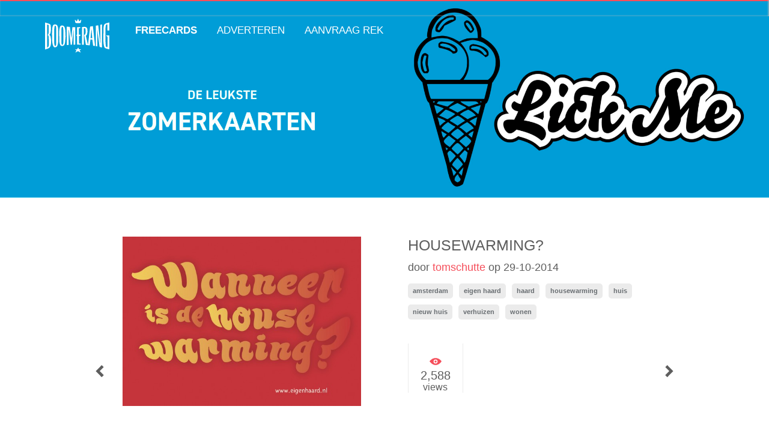

--- FILE ---
content_type: text/html; charset=UTF-8
request_url: https://cards.boomerang.nl/cards/housewarming/
body_size: 12355
content:
<!DOCTYPE html>
<html lang="en-US" xmlns:og="http://ogp.me/ns#" xmlns:fb="http://ogp.me/ns/fb#" class="no-js">
<head>
    <meta charset="UTF-8">
    <meta name="viewport" content="width=device-width">
    <!--    <meta property="og:image:width" content="1080"/>
        <meta property="og:image:height" content="720"/>-->
    <link rel="profile" href="https://gmpg.org/xfn/11">
    <link rel="pingback" href="https://cards.boomerang.nl/xmlrpc.php">

    <!-- Icons -->
    <link rel="shortcut icon"
          href="https://cards.boomerang.nl/wp-content/themes/boomerangcards/images/boomerangcards/logo/icon.ico"/>
    <link rel="apple-touch-icon"
          href="https://cards.boomerang.nl/wp-content/themes/boomerangcards/images/boomerangcards/logo/icon152.png" sizes="57x57"/>
    <link rel="apple-touch-icon"
          href="https://cards.boomerang.nl/wp-content/themes/boomerangcards/images/boomerangcards/logo/icon152.png" sizes="72x72"/>
    <link rel="apple-touch-icon"
          href="https://cards.boomerang.nl/wp-content/themes/boomerangcards/images/boomerangcards/logo/icon152.png" sizes="76x76"/>
    <link rel="apple-touch-icon"
          href="https://cards.boomerang.nl/wp-content/themes/boomerangcards/images/boomerangcards/logo/icon152.png"
          sizes="114x114"/>
    <link rel="apple-touch-icon"
          href="https://cards.boomerang.nl/wp-content/themes/boomerangcards/images/boomerangcards/logo/icon152.png"
          sizes="120x120"/>
    <link rel="apple-touch-icon"
          href="https://cards.boomerang.nl/wp-content/themes/boomerangcards/images/boomerangcards/logo/icon152.png"
          sizes="144x144"/>
    <link rel="apple-touch-icon"
          href="https://cards.boomerang.nl/wp-content/themes/boomerangcards/images/boomerangcards/logo/icon152.png"
          sizes="152x152"/>

    <!--[if lt IE 9]>
    <script src="https://cards.boomerang.nl/wp-content/themes/boomerangcards/js/html5.js"></script>
    <![endif]-->
    <!--||  JM Twitter Cards by jmau111 v12  ||-->
<meta name="twitter:card" content="summary_large_image">
<!-- [(-_-)@ creator: Missing critical option ! @(-_-)] -->
<!-- [(-_-)@ site: Missing critical option ! @(-_-)] -->
<meta name="twitter:title" content="Housewarming?">
<meta name="twitter:image" content="https://cards.boomerang.nl/wp-content/uploads/2016/03/63702_housewarming2.jpg">
<!--||  /JM Twitter Cards by jmau111 v12  ||-->
<meta name='robots' content='index, follow, max-image-preview:large, max-snippet:-1, max-video-preview:-1' />
	<style>img:is([sizes="auto" i], [sizes^="auto," i]) { contain-intrinsic-size: 3000px 1500px }</style>
	
<!-- Google Tag Manager for WordPress by gtm4wp.com -->
<script data-cfasync="false" data-pagespeed-no-defer>
	var gtm4wp_datalayer_name = "dataLayer";
	var dataLayer = dataLayer || [];
</script>
<!-- End Google Tag Manager for WordPress by gtm4wp.com -->
	<!-- This site is optimized with the Yoast SEO plugin v24.3 - https://yoast.com/wordpress/plugins/seo/ -->
	<title>Housewarming? - Boomerang Cards</title>
	<link rel="canonical" href="https://cards.boomerang.nl/cards/housewarming/" />
	<script type="application/ld+json" class="yoast-schema-graph">{"@context":"https://schema.org","@graph":[{"@type":"WebPage","@id":"https://cards.boomerang.nl/cards/housewarming/","url":"https://cards.boomerang.nl/cards/housewarming/","name":"Housewarming? - Boomerang Cards","isPartOf":{"@id":"https://cards.boomerang.nl/#website"},"primaryImageOfPage":{"@id":"https://cards.boomerang.nl/cards/housewarming/#primaryimage"},"image":{"@id":"https://cards.boomerang.nl/cards/housewarming/#primaryimage"},"thumbnailUrl":"https://cards.boomerang.nl/wp-content/uploads/2016/03/63702_housewarming2.jpg","datePublished":"2014-10-29T00:22:22+00:00","dateModified":"2014-10-29T00:22:22+00:00","breadcrumb":{"@id":"https://cards.boomerang.nl/cards/housewarming/#breadcrumb"},"inLanguage":"en-US","potentialAction":[{"@type":"ReadAction","target":["https://cards.boomerang.nl/cards/housewarming/"]}]},{"@type":"ImageObject","inLanguage":"en-US","@id":"https://cards.boomerang.nl/cards/housewarming/#primaryimage","url":"https://cards.boomerang.nl/wp-content/uploads/2016/03/63702_housewarming2.jpg","contentUrl":"https://cards.boomerang.nl/wp-content/uploads/2016/03/63702_housewarming2.jpg","width":600,"height":426},{"@type":"BreadcrumbList","@id":"https://cards.boomerang.nl/cards/housewarming/#breadcrumb","itemListElement":[{"@type":"ListItem","position":1,"name":"Home","item":"https://cards.boomerang.nl/"},{"@type":"ListItem","position":2,"name":"Cards","item":"https://cards.boomerang.nl/cards/"},{"@type":"ListItem","position":3,"name":"Housewarming?"}]},{"@type":"WebSite","@id":"https://cards.boomerang.nl/#website","url":"https://cards.boomerang.nl/","name":"Boomerang Cards","description":"Cards","potentialAction":[{"@type":"SearchAction","target":{"@type":"EntryPoint","urlTemplate":"https://cards.boomerang.nl/?s={search_term_string}"},"query-input":{"@type":"PropertyValueSpecification","valueRequired":true,"valueName":"search_term_string"}}],"inLanguage":"en-US"}]}</script>
	<!-- / Yoast SEO plugin. -->


<link rel='dns-prefetch' href='//fonts.googleapis.com' />
<link rel='dns-prefetch' href='//fast.fonts.net' />
<link rel="alternate" type="application/rss+xml" title="Boomerang Cards &raquo; Feed" href="https://cards.boomerang.nl/feed/" />
<link rel="alternate" type="application/rss+xml" title="Boomerang Cards &raquo; Comments Feed" href="https://cards.boomerang.nl/comments/feed/" />
<script type="text/javascript" id="wpp-js" src="https://cards.boomerang.nl/wp-content/plugins/wordpress-popular-posts/assets/js/wpp.min.js?ver=7.2.0" data-sampling="0" data-sampling-rate="100" data-api-url="https://cards.boomerang.nl/wp-json/wordpress-popular-posts" data-post-id="88625" data-token="fad5fe63be" data-lang="0" data-debug="0"></script>
<script type="text/javascript">
/* <![CDATA[ */
window._wpemojiSettings = {"baseUrl":"https:\/\/s.w.org\/images\/core\/emoji\/15.0.3\/72x72\/","ext":".png","svgUrl":"https:\/\/s.w.org\/images\/core\/emoji\/15.0.3\/svg\/","svgExt":".svg","source":{"concatemoji":"https:\/\/cards.boomerang.nl\/wp-includes\/js\/wp-emoji-release.min.js?ver=6.7.4"}};
/*! This file is auto-generated */
!function(i,n){var o,s,e;function c(e){try{var t={supportTests:e,timestamp:(new Date).valueOf()};sessionStorage.setItem(o,JSON.stringify(t))}catch(e){}}function p(e,t,n){e.clearRect(0,0,e.canvas.width,e.canvas.height),e.fillText(t,0,0);var t=new Uint32Array(e.getImageData(0,0,e.canvas.width,e.canvas.height).data),r=(e.clearRect(0,0,e.canvas.width,e.canvas.height),e.fillText(n,0,0),new Uint32Array(e.getImageData(0,0,e.canvas.width,e.canvas.height).data));return t.every(function(e,t){return e===r[t]})}function u(e,t,n){switch(t){case"flag":return n(e,"\ud83c\udff3\ufe0f\u200d\u26a7\ufe0f","\ud83c\udff3\ufe0f\u200b\u26a7\ufe0f")?!1:!n(e,"\ud83c\uddfa\ud83c\uddf3","\ud83c\uddfa\u200b\ud83c\uddf3")&&!n(e,"\ud83c\udff4\udb40\udc67\udb40\udc62\udb40\udc65\udb40\udc6e\udb40\udc67\udb40\udc7f","\ud83c\udff4\u200b\udb40\udc67\u200b\udb40\udc62\u200b\udb40\udc65\u200b\udb40\udc6e\u200b\udb40\udc67\u200b\udb40\udc7f");case"emoji":return!n(e,"\ud83d\udc26\u200d\u2b1b","\ud83d\udc26\u200b\u2b1b")}return!1}function f(e,t,n){var r="undefined"!=typeof WorkerGlobalScope&&self instanceof WorkerGlobalScope?new OffscreenCanvas(300,150):i.createElement("canvas"),a=r.getContext("2d",{willReadFrequently:!0}),o=(a.textBaseline="top",a.font="600 32px Arial",{});return e.forEach(function(e){o[e]=t(a,e,n)}),o}function t(e){var t=i.createElement("script");t.src=e,t.defer=!0,i.head.appendChild(t)}"undefined"!=typeof Promise&&(o="wpEmojiSettingsSupports",s=["flag","emoji"],n.supports={everything:!0,everythingExceptFlag:!0},e=new Promise(function(e){i.addEventListener("DOMContentLoaded",e,{once:!0})}),new Promise(function(t){var n=function(){try{var e=JSON.parse(sessionStorage.getItem(o));if("object"==typeof e&&"number"==typeof e.timestamp&&(new Date).valueOf()<e.timestamp+604800&&"object"==typeof e.supportTests)return e.supportTests}catch(e){}return null}();if(!n){if("undefined"!=typeof Worker&&"undefined"!=typeof OffscreenCanvas&&"undefined"!=typeof URL&&URL.createObjectURL&&"undefined"!=typeof Blob)try{var e="postMessage("+f.toString()+"("+[JSON.stringify(s),u.toString(),p.toString()].join(",")+"));",r=new Blob([e],{type:"text/javascript"}),a=new Worker(URL.createObjectURL(r),{name:"wpTestEmojiSupports"});return void(a.onmessage=function(e){c(n=e.data),a.terminate(),t(n)})}catch(e){}c(n=f(s,u,p))}t(n)}).then(function(e){for(var t in e)n.supports[t]=e[t],n.supports.everything=n.supports.everything&&n.supports[t],"flag"!==t&&(n.supports.everythingExceptFlag=n.supports.everythingExceptFlag&&n.supports[t]);n.supports.everythingExceptFlag=n.supports.everythingExceptFlag&&!n.supports.flag,n.DOMReady=!1,n.readyCallback=function(){n.DOMReady=!0}}).then(function(){return e}).then(function(){var e;n.supports.everything||(n.readyCallback(),(e=n.source||{}).concatemoji?t(e.concatemoji):e.wpemoji&&e.twemoji&&(t(e.twemoji),t(e.wpemoji)))}))}((window,document),window._wpemojiSettings);
/* ]]> */
</script>
<link rel='stylesheet' id='font-style-css' href='//fonts.googleapis.com/css?family=Droid+Sans:400,700' type='text/css' media='all' />
<link rel='stylesheet' id='fontscom-css' href='//fast.fonts.net/cssapi/6e627f46-01c2-413f-9aac-b85975589693.css' type='text/css' media='all' />
<link rel='stylesheet' id='wp-block-library-group-css' href='https://cards.boomerang.nl/wp-content/plugins/bwp-minify/min/?f=wp-includes/css/dist/block-library/style.min.css,wp-content/plugins/wp-media-folder/assets/css/wpmf_single_file.css,wp-content/plugins/wordpress-popular-posts/assets/css/wpp.css,wp-content/themes/boomerangcards/css/boomerangcards/site.css' type='text/css' media='all' />
<script type="text/javascript" src="https://cards.boomerang.nl/wp-includes/js/jquery/jquery.min.js?ver=3.7.1" id="jquery-core-js"></script>
<script type="text/javascript" src="https://cards.boomerang.nl/wp-includes/js/jquery/jquery-migrate.min.js?ver=3.4.1" id="jquery-migrate-js"></script>
<script type="text/javascript" id="wti_like_post_script-js-extra">
/* <![CDATA[ */
var wtilp = {"ajax_url":"https:\/\/cards.boomerang.nl\/wp-admin\/admin-ajax.php","redirect_url":"","style":"style1"};
/* ]]> */
</script>
<script type='text/javascript' src='https://cards.boomerang.nl/wp-content/plugins/bwp-minify/min/?f=wp-content/plugins/wti-like-post-pro/js/wti-like-post.js'></script>
<link rel="https://api.w.org/" href="https://cards.boomerang.nl/wp-json/" /><link rel="EditURI" type="application/rsd+xml" title="RSD" href="https://cards.boomerang.nl/xmlrpc.php?rsd" />
<meta name="generator" content="WordPress 6.7.4" />
<link rel='shortlink' href='https://cards.boomerang.nl/?p=88625' />
<link rel="alternate" title="oEmbed (JSON)" type="application/json+oembed" href="https://cards.boomerang.nl/wp-json/oembed/1.0/embed?url=https%3A%2F%2Fcards.boomerang.nl%2Fcards%2Fhousewarming%2F" />
<link rel="alternate" title="oEmbed (XML)" type="text/xml+oembed" href="https://cards.boomerang.nl/wp-json/oembed/1.0/embed?url=https%3A%2F%2Fcards.boomerang.nl%2Fcards%2Fhousewarming%2F&#038;format=xml" />
<script type="text/javascript">
	window._se_plugin_version = '8.1.9';
</script>
<link rel="stylesheet" type="text/css" href="https://cards.boomerang.nl/wp-content/plugins/wti-like-post-pro/css/wti-like-post.css" media="screen" />

<!-- Google Tag Manager for WordPress by gtm4wp.com -->
<!-- GTM Container placement set to manual -->
<script data-cfasync="false" data-pagespeed-no-defer type="text/javascript">
	var dataLayer_content = {"pagePostType":"cards","pagePostType2":"single-cards","pageAttributes":["amsterdam","eigen-haard","haard","housewarming","huis","nieuw-huis","verhuizen","wonen"],"pagePostAuthor":"boomerang"};
	dataLayer.push( dataLayer_content );
</script>
<script data-cfasync="false">
(function(w,d,s,l,i){w[l]=w[l]||[];w[l].push({'gtm.start':
new Date().getTime(),event:'gtm.js'});var f=d.getElementsByTagName(s)[0],
j=d.createElement(s),dl=l!='dataLayer'?'&l='+l:'';j.async=true;j.src=
'//www.googletagmanager.com/gtm.js?id='+i+dl;f.parentNode.insertBefore(j,f);
})(window,document,'script','dataLayer','GTM-5JGZX3');
</script>
<!-- End Google Tag Manager for WordPress by gtm4wp.com -->            <style id="wpp-loading-animation-styles">@-webkit-keyframes bgslide{from{background-position-x:0}to{background-position-x:-200%}}@keyframes bgslide{from{background-position-x:0}to{background-position-x:-200%}}.wpp-widget-block-placeholder,.wpp-shortcode-placeholder{margin:0 auto;width:60px;height:3px;background:#dd3737;background:linear-gradient(90deg,#dd3737 0%,#571313 10%,#dd3737 100%);background-size:200% auto;border-radius:3px;-webkit-animation:bgslide 1s infinite linear;animation:bgslide 1s infinite linear}</style>
            <style type="text/css">.recentcomments a{display:inline !important;padding:0 !important;margin:0 !important;}</style>
<!-- START - Open Graph and Twitter Card Tags 3.3.4 -->
 <!-- Facebook Open Graph -->
  <meta property="og:locale" content="en_US"/>
  <meta property="og:site_name" content="Boomerang Cards"/>
  <meta property="og:title" content="Housewarming?"/>
  <meta property="og:url" content="https://cards.boomerang.nl/cards/housewarming/"/>
  <meta property="og:type" content="article"/>
  <meta property="og:description" content="Cards"/>
  <meta property="og:image" content="https://cards.boomerang.nl/wp-content/uploads/2016/03/63702_housewarming2.jpg"/>
  <meta property="og:image:url" content="https://cards.boomerang.nl/wp-content/uploads/2016/03/63702_housewarming2.jpg"/>
  <meta property="og:image:secure_url" content="https://cards.boomerang.nl/wp-content/uploads/2016/03/63702_housewarming2.jpg"/>
  <meta property="og:image:width" content="600"/>
  <meta property="og:image:height" content="426"/>
 <!-- Google+ / Schema.org -->
  <meta itemprop="name" content="Housewarming?"/>
  <meta itemprop="headline" content="Housewarming?"/>
  <meta itemprop="description" content="Cards"/>
  <meta itemprop="image" content="https://cards.boomerang.nl/wp-content/uploads/2016/03/63702_housewarming2.jpg"/>
  <meta itemprop="author" content="boomerang"/>
 <!-- Twitter Cards -->
 <!-- SEO -->
 <!-- Misc. tags -->
 <!-- is_singular -->
<!-- END - Open Graph and Twitter Card Tags 3.3.4 -->
	
</head>

<body class="cards-template-default single single-cards postid-88625">
<!-- GTM Container placement set to manual -->
<!-- Google Tag Manager (noscript) -->
				<noscript><iframe src="https://www.googletagmanager.com/ns.html?id=GTM-5JGZX3" height="0" width="0" style="display:none;visibility:hidden" aria-hidden="true"></iframe></noscript>
<!-- End Google Tag Manager (noscript) --><div id="outer-wrap">
    <div id="inner-wrap" class="item-slide">
        <header class="item-slide" id="header">
            <div class="container">
                <a class="nav-trigger only-mobile left" data-column-position="left" title="Navigatie"
                   href="#nav"><span></span></a>

                <h1 itemscope itemtype="http://schema.org/Brand">
                    <meta itemprop="name" content="Boomerang Cards"/>

                    <meta itemprop="url" content="https://cards.boomerang.nl"/>
                    <a href="/" title="Boomerang Cards">
                        <img itemprop="logo" itemprop="image"
                             src="https://cards.boomerang.nl/wp-content/themes/boomerangcards/images/boomerangcards/logo/logo-boomerang-svg.svg"
                             onerror="this.onerror=null; this.src='https://cards.boomerang.nl/wp-content/themes/boomerangcards/images/boomerangcards/logo/logo.png'"
                             alt="Boomerang Cards"/>
                    </a></h1>
            </div>
        </header>

        <div class="main-wrapper">
            <div id="content">
                <section class="featured-image"
                         style="background-image: url(http://cards.boomerang.nl/wp-content/uploads/2025/05/181213-banner-Boomerang-website-zomer3-scaled.jpg); background-color: #000000">
                    
                    <div class="container">
                                            </div>
                </section>

    <div class="container">
        <div class="media-wrapper popup-col">
            <img width="600" height="426" src="https://cards.boomerang.nl/wp-content/uploads/2016/03/63702_housewarming2.jpg" class="attachment-full size-full wp-post-image" alt="" decoding="async" fetchpriority="high" srcset="https://cards.boomerang.nl/wp-content/uploads/2016/03/63702_housewarming2.jpg 600w, https://cards.boomerang.nl/wp-content/uploads/2016/03/63702_housewarming2-300x213.jpg 300w" sizes="(max-width: 600px) 100vw, 600px" />
        </div>
        <div class="form-wrapper popup-col last">
            <div class="form-page" id="card-detail">

                                    <h2 itemprop="name">Housewarming?</h2>

                                                                <p class="meta">door <a href="http://community.boomerang.nl/nl/user/749" class="creator"
                                                itemprop="creator"
                                                title="tomschutte">tomschutte</a>
                            op <span itemprop="dateCreated">29-10-2014</span></p>
                    

                    <ul class="tags"><li><a href="/cards/?s=amsterdam">amsterdam</a></li><li><a href="/cards/?s=eigen haard">eigen haard</a></li><li><a href="/cards/?s=haard">haard</a></li><li><a href="/cards/?s=housewarming">housewarming</a></li><li><a href="/cards/?s=huis">huis</a></li><li><a href="/cards/?s=nieuw huis">nieuw huis</a></li><li><a href="/cards/?s=verhuizen">verhuizen</a></li><li><a href="/cards/?s=wonen">wonen</a></li></ul>
                    <ul class="card-stats">
                        <li class="views">
                            <svg>
                                <use xlink:href="https://cards.boomerang.nl/wp-content/themes/boomerangcards/svg/boomerangcards/boomerangcards.svg#eye"></use>
                            </svg>
                            <strong>2,588</strong>
                            views
                        </li>
                    </ul>

                
	<nav class="navigation post-navigation" aria-label="Posts">
		<h2 class="screen-reader-text">Post navigation</h2>
		<div class="nav-links"><div class="nav-previous"><a href="https://cards.boomerang.nl/cards/ing-estort/" rel="prev"><svg><use xlink:href="https://cards.boomerang.nl/wp-content/themes/boomerangcards/svg/boomerangcards/boomerangcards.svg#next"></use></svg></a></div><div class="nav-next"><a href="https://cards.boomerang.nl/cards/politietrainingsmissie-in-kunduz/" rel="next"><svg><use xlink:href="https://cards.boomerang.nl/wp-content/themes/boomerangcards/svg/boomerangcards/boomerangcards.svg#next"></use></svg></a></div></div>
	</nav>                <ul class="social-icons">
                    <li>
                        <strong>
                            Share via:
                        </strong>
                    </li>
                    <li>
                        <a href="whatsapp://send?text=https://cards.boomerang.nl/cards/housewarming/" data-action="share/whatsapp/share" class="button-icon whatsapp only-mobile">
                            <svg class="social-icon">
                                <use xlink:href="https://cards.boomerang.nl/wp-content/themes/boomerangcards/svg/boomerangcards/boomerangcards.svg#whatsapp"></use>
                            </svg>
                        </a>
                    </li>
                    <li>
                        <a class="fb-feed button-icon facebook-share" title="Share on Facebook" target="_blank" href="https://www.facebook.com/sharer.php?u=https://cards.boomerang.nl/cards/housewarming/&t=Housewarming?">
                            <svg class="social-icon">
                                <use xlink:href="https://cards.boomerang.nl/wp-content/themes/boomerangcards/svg/boomerangcards/boomerangcards.svg#facebook"></use>
                            </svg>
                        </a>
                    </li>
                    <li>
                        <div class="custom-tweet-button">
                            <a href="https://twitter.com/share?url=&text=Housewarming?: https%3A%2F%2Fcards.boomerang.nl%2Fcards%2Fhousewarming%2F"
                               class="button-icon twitter-share" target="_blank" data-lang="nl">
                                <svg class="social-icon">
                                    <use xlink:href="https://cards.boomerang.nl/wp-content/themes/boomerangcards/svg/boomerangcards/boomerangcards.svg#twitter"></use>
                                </svg>
                            </a>
                        </div>
                    </li>
                    <li>
                        <a href="https://pinterest.com/pin/create/button/?url=https%3A%2F%2Fcards.boomerang.nl%2Fcards%2Fhousewarming%2F&media=https://cards.boomerang.nl/wp-content/uploads/2016/03/63702_housewarming2.jpg&description=Housewarming?" target="_blank" class="button-icon pinterest-share">
                            <svg class="social-icon">
                                <use xlink:href="https://cards.boomerang.nl/wp-content/themes/boomerangcards/svg/boomerangcards/boomerangcards.svg#pinterest"></use>
                            </svg>
                        </a>
                    </li>
                </ul>

                <p class="send-options">
                    <!-- <strong>Verstuur als</strong>
                    <a href="https://live.kaartopmaat.nl/boomerang_v2?photo_url=https://cards.boomerang.nl/wp-content/uploads/2016/03/63702_housewarming2.jpg"
                       data-target="papercard" title="Versturen als echte kaart" class="button small"><span
                            class="front">echte kaart</span><span class="hover">echte kaart</span></a>
                    <strong>of</strong> -->
                    <a href="#" data-target="ecard" title="Versturen als e-card (gratis)" class="button small"
                       id="verstuurkaart"><span class="front">Versturen als e-card (gratis)</span><span class="hover">Versturen als e-card (gratis)</span></a>
                </p>
            </div>
        </div>
        <br class="break"/>
    </div>

    <div class="form-wrapper form-page hide" id="ecard">
        <div class="container">
            <h2>Versturen als e-card</h2>

            <noscript class="ninja-forms-noscript-message">
	Notice: JavaScript is required for this content.</noscript>
<div id="nf-form-6-cont" class="nf-form-cont" aria-live="polite" aria-labelledby="nf-form-title-6" aria-describedby="nf-form-errors-6" role="form">

    <div class="nf-loading-spinner"></div>

</div>
        <!-- That data is being printed as a workaround to page builders reordering the order of the scripts loaded-->
        <script>var formDisplay=1;var nfForms=nfForms||[];var form=[];form.id='6';form.settings={"objectType":"Form Setting","editActive":true,"date_updated":"2016-09-09 08:16:58","clear_complete":"1","hide_complete":0,"show_title":0,"status":"","last_sub":"15065","append_page":"","ajax":"1","logged_in":0,"not_logged_in_msg":"","sub_limit_number":"","sub_limit_msg":"","title":"E-Card","allow_public_link":0,"embed_form":"","default_label_pos":"above","wrapper_class":"","element_class":"","key":"","add_submit":1,"currency":"","unique_field_error":"A form with this value has already been submitted.","calculations":[],"formContentData":["textbox_6","email_7","textbox_10","email_11","textarea_14","checkbox_9","submit_8","hidden_12","hidden_13"],"form_title_heading_level":"3","changeEmailErrorMsg":"Please enter a valid email address!","changeDateErrorMsg":"Please enter a valid date!","confirmFieldErrorMsg":"These fields must match!","fieldNumberNumMinError":"Number Min Error","fieldNumberNumMaxError":"Number Max Error","fieldNumberIncrementBy":"Please increment by ","formErrorsCorrectErrors":"Please correct errors before submitting this form.","validateRequiredField":"This is a required field.","honeypotHoneypotError":"Honeypot Error","fieldsMarkedRequired":"Fields marked with an <span class=\"ninja-forms-req-symbol\">*<\/span> are required","objectDomain":"display","drawerDisabled":false,"ninjaForms":"Ninja Forms","fieldTextareaRTEInsertLink":"Insert Link","fieldTextareaRTEInsertMedia":"Insert Media","fieldTextareaRTESelectAFile":"Select a file","formHoneypot":"If you are a human seeing this field, please leave it empty.","fileUploadOldCodeFileUploadInProgress":"File Upload in Progress.","fileUploadOldCodeFileUpload":"FILE UPLOAD","currencySymbol":"&#36;","thousands_sep":",","decimal_point":".","siteLocale":"en_US","dateFormat":"d\/m\/Y","startOfWeek":"1","of":"of","previousMonth":"Previous Month","nextMonth":"Next Month","months":["January","February","March","April","May","June","July","August","September","October","November","December"],"monthsShort":["Jan","Feb","Mar","Apr","May","Jun","Jul","Aug","Sep","Oct","Nov","Dec"],"weekdays":["Sunday","Monday","Tuesday","Wednesday","Thursday","Friday","Saturday"],"weekdaysShort":["Sun","Mon","Tue","Wed","Thu","Fri","Sat"],"weekdaysMin":["Su","Mo","Tu","We","Th","Fr","Sa"],"recaptchaConsentMissing":"reCaptcha validation couldn&#039;t load.","recaptchaMissingCookie":"reCaptcha v3 validation couldn&#039;t load the cookie needed to submit the form.","recaptchaConsentEvent":"Accept reCaptcha cookies before sending the form.","currency_symbol":"","beforeForm":"","beforeFields":"","afterFields":"","afterForm":""};form.fields=[{"objectType":"Field","objectDomain":"fields","editActive":false,"order":0,"idAttribute":"id","type":"textbox","label":"Jouw naam","input_limit_msg":"character(s) left","label_pos":"above","placeholder":"Jouw naam...","first_name":"","last_name":"","user_address_1":"","user_address_2":"","user_city":"","user_zip":"","user_phone":"","user_email":"","user_info_field_group":1,"disable_input":0,"mask":"","input_limit":"","input_limit_type":"char","calc_auto_include":0,"datepicker":0,"user_state":0,"autocomplete_off":0,"num_sort":0,"admin_label":"","user_info_field_group_name":"","user_info_field_group_custom":"","show_help":0,"help_text":"","show_desc":0,"desc_pos":"none","desc_text":"","element_class":"","required":1,"key":"textbox_6","default":"","container_class":"","manual_key":false,"custom_mask":"","custom_name_attribute":"","personally_identifiable":"","value":"","id":6,"beforeField":"","afterField":"","parentType":"textbox","element_templates":["textbox","input"],"old_classname":"","wrap_template":"wrap"},{"objectType":"Field","objectDomain":"fields","editActive":false,"order":1,"idAttribute":"id","type":"email","label":"Jouw e-mailadres","input_limit_msg":"character(s) left","label_pos":"above","placeholder":"Jouw e-mailadres...","first_name":"","last_name":"","user_address_1":"","user_address_2":"","user_city":"","user_zip":"","user_phone":"","user_email":"","user_info_field_group":1,"disable_input":0,"mask":"","input_limit":"","input_limit_type":"char","calc_auto_include":0,"datepicker":0,"user_state":0,"autocomplete_off":0,"num_sort":0,"admin_label":"","user_info_field_group_name":"","user_info_field_group_custom":"","show_help":0,"help_text":"","show_desc":0,"desc_pos":"none","desc_text":"","element_class":"","required":1,"key":"email_7","default":"","container_class":"","custom_name_attribute":"email","personally_identifiable":1,"value":"","id":7,"beforeField":"","afterField":"","parentType":"email","element_templates":["email","input"],"old_classname":"","wrap_template":"wrap"},{"objectType":"Field","objectDomain":"fields","editActive":false,"order":2,"idAttribute":"id","type":"textbox","label":"Naam ontvanger","input_limit_msg":"character(s) left","label_pos":"above","placeholder":"Naam ontvanger...","first_name":"","last_name":"","user_address_1":"","user_address_2":"","user_city":"","user_zip":"","user_phone":"","user_email":"","user_info_field_group":1,"disable_input":0,"mask":"","input_limit":"","input_limit_type":"char","calc_auto_include":0,"datepicker":0,"user_state":0,"autocomplete_off":0,"num_sort":0,"admin_label":"","user_info_field_group_name":"","user_info_field_group_custom":"","show_help":0,"help_text":"","show_desc":0,"desc_pos":"none","desc_text":"","element_class":"","required":1,"key":"textbox_10","default":"","container_class":"","manual_key":false,"custom_mask":"","custom_name_attribute":"","personally_identifiable":"","value":"","id":10,"beforeField":"","afterField":"","parentType":"textbox","element_templates":["textbox","input"],"old_classname":"","wrap_template":"wrap"},{"objectType":"Field","objectDomain":"fields","editActive":false,"order":3,"idAttribute":"id","type":"email","label":"E-mailadres ontvanger","input_limit_msg":"character(s) left","label_pos":"above","placeholder":"E-mailadres ontvanger...","first_name":"","last_name":"","user_address_1":"","user_address_2":"","user_city":"","user_zip":"","user_phone":"","user_email":"","user_info_field_group":1,"disable_input":0,"mask":"","input_limit":"","input_limit_type":"char","calc_auto_include":0,"datepicker":0,"user_state":0,"autocomplete_off":0,"num_sort":0,"admin_label":"","user_info_field_group_name":"","user_info_field_group_custom":"","show_help":0,"help_text":"","show_desc":0,"desc_pos":"none","desc_text":"","element_class":"","required":1,"key":"email_11","default":"","container_class":"","custom_name_attribute":"email","personally_identifiable":1,"value":"","id":11,"beforeField":"","afterField":"","parentType":"email","element_templates":["email","input"],"old_classname":"","wrap_template":"wrap"},{"objectType":"Field","objectDomain":"fields","editActive":false,"order":4,"idAttribute":"id","type":"textarea","label":"Persoonlijk bericht","input_limit_msg":"teken(s) over","label_pos":"above","default_value":"","textarea_rte":0,"textarea_media":0,"disable_rte_mobile":1,"input_limit":400,"input_limit_type":"char","calc_auto_include":0,"num_sort":0,"admin_label":"","show_help":0,"help_text":"","show_desc":0,"desc_pos":"none","desc_text":"","element_class":"","required":1,"default":"","key":"textarea_14","placeholder":"","container_class":"","manual_key":false,"value":"","id":14,"beforeField":"","afterField":"","parentType":"textarea","element_templates":["textarea","input"],"old_classname":"","wrap_template":"wrap"},{"objectType":"Field","objectDomain":"fields","editActive":false,"order":5,"idAttribute":"id","type":"checkbox","label":"Verstuur E-card anoniem","input_limit_msg":"character(s) left","label_pos":"right","default_value":"unchecked","calc_value":[],"calc_auto_include":0,"num_sort":0,"admin_label":"","show_help":0,"help_text":"","show_desc":0,"desc_pos":"none","desc_text":"","element_class":"","required":0,"default":"unchecked","checked_calc_value":0,"unchecked_calc_value":0,"key":"checkbox_9","container_class":"","manual_key":false,"checked_value":"Checked","unchecked_value":"Unchecked","value":"unchecked","id":9,"beforeField":"","afterField":"","parentType":"checkbox","element_templates":["checkbox","input"],"old_classname":"","wrap_template":"wrap"},{"objectType":"Field","objectDomain":"fields","editActive":false,"order":6,"idAttribute":"id","type":"submit","label":"Versturen","input_limit_msg":"character(s) left","show_help":0,"help_text":"","show_desc":0,"desc_pos":"none","desc_text":"","processing_label":"Processing","element_class":"","key":"submit_8","container_class":"","admin_label":"","id":8,"beforeField":"","afterField":"","value":"","label_pos":"above","parentType":"textbox","element_templates":["submit","button","input"],"old_classname":"","wrap_template":"wrap-no-label"},{"objectType":"Field","objectDomain":"fields","editActive":false,"order":7,"idAttribute":"id","type":"hidden","label":"Card Url","input_limit_msg":"character(s) left","send_email":0,"calc_auto_include":0,"num_sort":0,"admin_label":"","show_desc":0,"desc_pos":"none","desc_text":"","element_class":"","default":"{wp:post_url}","key":"hidden_12","id":12,"beforeField":"","afterField":"","value":"https:\/\/cards.boomerang.nl\/cards\/housewarming\/","label_pos":"above","parentType":"hidden","element_templates":["hidden","input"],"old_classname":"","wrap_template":"wrap-no-label"},{"objectType":"Field","objectDomain":"fields","editActive":false,"order":8,"idAttribute":"id","type":"hidden","label":"Card ID","input_limit_msg":"character(s) left","send_email":0,"calc_auto_include":0,"num_sort":0,"admin_label":"","show_desc":0,"desc_pos":"none","desc_text":"","element_class":"","default":"{wp:post_id}","key":"hidden_13","id":13,"beforeField":"","afterField":"","value":"88625","label_pos":"above","parentType":"hidden","element_templates":["hidden","input"],"old_classname":"","wrap_template":"wrap-no-label"}];nfForms.push(form);</script>
                </div>
    </div>

    
          <section class="bottom-content">
            <ul class="cardholder">
              <li>
                <img src="https://cards.boomerang.nl/wp-content/themes/boomerangcards/images/boomerangcards/content/footer/card-footer-6.jpg" alt="Boomerang Cards"/>
              </li>
              <li>
                <img src="https://cards.boomerang.nl/wp-content/themes/boomerangcards/images/boomerangcards/content/footer/card-footer-4.jpg" alt="Boomerang Cards"/>
              </li>
              <li>
                <img src="https://cards.boomerang.nl/wp-content/themes/boomerangcards/images/boomerangcards/content/footer/card-footer-5.jpg" alt="Boomerang Cards"/>
              </li>
              <li class="highlight-card">
                <img src="https://cards.boomerang.nl/wp-content/themes/boomerangcards/images/boomerangcards/content/footer/card-footer-1.jpg" alt="Boomerang Cards"/>
              </li>
              <li>
                <img src="https://cards.boomerang.nl/wp-content/themes/boomerangcards/images/boomerangcards/content/footer/card-footer-2.jpg" alt="Boomerang Cards"/>
              </li>
              <li>
                <img src="https://cards.boomerang.nl/wp-content/themes/boomerangcards/images/boomerangcards/content/footer/card-footer-3.jpg" alt="Boomerang Cards"/>
              </li>
              <li>
                <img src="https://cards.boomerang.nl/wp-content/themes/boomerangcards/images/boomerangcards/content/footer/card-footer-7.jpg" alt="Boomerang Cards"/>
              </li>
            </ul>
          </section>

						<footer id="footer">
							<div class="container">
                                <svg class="footer-logo">
                                    <use xlink:href="https://cards.boomerang.nl/wp-content/themes/boomerangcards/svg/boomerangcards/boomerangcards.svg#logo"></use>
                                </svg>
								<ul id="menu-footer-navigation" class="secondary-nav"><li id="menu-item-54349" class="menu-item menu-item-type-custom menu-item-object-custom menu-item-54349"><a href="http://community.boomerang.nl">Community</a></li>
<li id="menu-item-54161" class="menu-item menu-item-type-post_type menu-item-object-page menu-item-54161"><a href="https://cards.boomerang.nl/about/">About</a></li>
<li id="menu-item-54768" class="menu-item menu-item-type-post_type menu-item-object-page menu-item-54768"><a href="https://cards.boomerang.nl/privacy-policy/">Privacy Policy</a></li>
<li id="menu-item-54863" class="menu-item menu-item-type-custom menu-item-object-custom menu-item-54863"><a href="http://www.boomerangadverteren.nl/">Advertising</a></li>
<li id="menu-item-54767" class="menu-item menu-item-type-post_type menu-item-object-page menu-item-54767"><a href="https://cards.boomerang.nl/contact/">Contact</a></li>
<li id="menu-item-54766" class="menu-item menu-item-type-post_type menu-item-object-page menu-item-54766"><a href="https://cards.boomerang.nl/faq/">FAQ</a></li>
</ul>                                <div class="copyright">
                                  &copy; 2025 <strong>Boomerang Cards</strong>
                                </div>
							</div>
						</footer>
					</div>
				</div>

				<div id="primary-column">
					<div class="container">

						<a href="/" class="mobile-logo" title="Boomerang">
							<img src="https://cards.boomerang.nl/wp-content/themes/boomerangcards/images/boomerangcards/logo/logo-boomerang-svg.svg" onerror="this.onerror=null; this.src='https://cards.boomerang.nl/wp-content/themes/boomerangcards/images/boomerangcards/logo/logo.png'" alt="Boomerang" />
						</a>

						<nav id="nav">
							<div class="menu-main-navigation-container"><ul id="menu-main-navigation" class="menu"><li id="menu-item-72576" class="menu-item menu-item-type-custom menu-item-object-custom menu-item-home menu-item-72576"><a href="https://cards.boomerang.nl">Freecards</a></li>
<li id="menu-item-110156" class="menu-item menu-item-type-custom menu-item-object-custom menu-item-110156"><a href="http://boomerangadverteren.nl">Adverteren</a></li>
<li id="menu-item-55327" class="menu-item menu-item-type-custom menu-item-object-custom menu-item-55327"><a href="/aanvraag-rek">Aanvraag rek</a></li>
</ul></div>						</nav>
					</div>
				</div>
			</div> <!-- div#inner-wrap -->
		</div>

		<div class="hide">
			<div id="old-browser">
				<header>
					<!-- <img src="/images/logos/logo-small2x.png" alt="Boomerang Create"> -->
					<img src="https://cards.boomerang.nl/wp-content/themes/boomerangcards/images/boomerangcards/logo/logo.png" alt="Boomerang Cards">
					<br class="break">
				</header>
				<div class="small-popup-content">
					<p>
            Voor een optimale ervaring van deze website raden je aan om de laatste versie te gebruiken van iOS (&gt; iOS7) of Android (&gt; 4.0).</p>
				</div>
			</div>
			<div id="old-browser">
				<header>
					<img src="https://cards.boomerang.nl/wp-content/themes/boomerangcards/images/boomerangcards/logo/logo.png" alt="Boomerang Cards">
					<br class="break">
				</header>
				<div class="small-popup-content">
					<p>
						Voor een optimale ervaring van deze website raden we je aan om de laatste versie te downloaden van
										<a href="http://www.mozilla.org/en-US/firefox/new/" target="_blank" title="Download Firefox">Firefox</a>,
										<a href="https://www.google.com/intl/en/chrome/browser/" target="_blank" title="Download Chrome">Chrome</a>,
										<a href="https://www.apple.com/safari/" target="_blank" title="Download Safari">Safari for OSX</a> of
										<a href="http://windows.microsoft.com/en-us/internet-explorer/download-ie" target="_blank" title="Download Internet Explorer">Internet Explorer voor Windows</a>.					</p>
				</div>
			</div>
			<div class="modal-confirmation">
				<header>
					<img src="https://cards.boomerang.nl/wp-content/themes/boomerangcards/images/boomerangcards/logo/logo.png" alt="Boomerang Cards">
					<br class="break">
				</header>
				<div class="small-popup-content">
					<h2>Weet je het zeker?</h2>
					<p class="message-target"></p>
					<a href="#" title="Nee" class="close button plain big"><span class="front">Nee</span><span class="hover">Nee</span></a>
					<a href="#" title="Ja" class="confirm button big"><span class="front">Ja</span><span class="hover">Ja</span></a>
				</div>
			</div>
		</div>
        <link rel='stylesheet' id='dashicons-css' href='https://cards.boomerang.nl/wp-includes/css/dashicons.min.css?ver=6.7.4' type='text/css' media='all' />
<link rel='stylesheet' id='nf-display-group-css' href='https://cards.boomerang.nl/wp-content/plugins/bwp-minify/min/?f=wp-content/plugins/ninja-forms/assets/css/display-structure.css' type='text/css' media='all' />
<script type='text/javascript' src='https://cards.boomerang.nl/wp-content/plugins/bwp-minify/min/?f=wp-content/plugins/duracelltomi-google-tag-manager/dist/js/gtm4wp-form-move-tracker.js,wp-content/themes/boomerangcards/js/boomerangcards/vendor/libs.min.js,wp-content/themes/boomerangcards/js/boomerangcards/site.js,wp-includes/js/underscore.min.js,wp-includes/js/backbone.min.js'></script>
<script type="text/javascript" src="https://cards.boomerang.nl/wp-content/plugins/ninja-forms/assets/js/min/front-end-deps.js?ver=3.8.25" id="nf-front-end-deps-js"></script>
<script type="text/javascript" id="nf-front-end-js-extra">
/* <![CDATA[ */
var nfi18n = {"ninjaForms":"Ninja Forms","changeEmailErrorMsg":"Please enter a valid email address!","changeDateErrorMsg":"Please enter a valid date!","confirmFieldErrorMsg":"These fields must match!","fieldNumberNumMinError":"Number Min Error","fieldNumberNumMaxError":"Number Max Error","fieldNumberIncrementBy":"Please increment by ","fieldTextareaRTEInsertLink":"Insert Link","fieldTextareaRTEInsertMedia":"Insert Media","fieldTextareaRTESelectAFile":"Select a file","formErrorsCorrectErrors":"Please correct errors before submitting this form.","formHoneypot":"If you are a human seeing this field, please leave it empty.","validateRequiredField":"This is a required field.","honeypotHoneypotError":"Honeypot Error","fileUploadOldCodeFileUploadInProgress":"File Upload in Progress.","fileUploadOldCodeFileUpload":"FILE UPLOAD","currencySymbol":"$","fieldsMarkedRequired":"Fields marked with an <span class=\"ninja-forms-req-symbol\">*<\/span> are required","thousands_sep":",","decimal_point":".","siteLocale":"en_US","dateFormat":"d\/m\/Y","startOfWeek":"1","of":"of","previousMonth":"Previous Month","nextMonth":"Next Month","months":["January","February","March","April","May","June","July","August","September","October","November","December"],"monthsShort":["Jan","Feb","Mar","Apr","May","Jun","Jul","Aug","Sep","Oct","Nov","Dec"],"weekdays":["Sunday","Monday","Tuesday","Wednesday","Thursday","Friday","Saturday"],"weekdaysShort":["Sun","Mon","Tue","Wed","Thu","Fri","Sat"],"weekdaysMin":["Su","Mo","Tu","We","Th","Fr","Sa"],"recaptchaConsentMissing":"reCaptcha validation couldn't load.","recaptchaMissingCookie":"reCaptcha v3 validation couldn't load the cookie needed to submit the form.","recaptchaConsentEvent":"Accept reCaptcha cookies before sending the form."};
var nfFrontEnd = {"adminAjax":"https:\/\/cards.boomerang.nl\/wp-admin\/admin-ajax.php","ajaxNonce":"ca85d4bc5b","requireBaseUrl":"https:\/\/cards.boomerang.nl\/wp-content\/plugins\/ninja-forms\/assets\/js\/","use_merge_tags":{"user":{"address":"address","textbox":"textbox","button":"button","checkbox":"checkbox","city":"city","confirm":"confirm","date":"date","email":"email","firstname":"firstname","html":"html","hidden":"hidden","liststate":"liststate","lastname":"lastname","listcheckbox":"listcheckbox","listcountry":"listcountry","listimage":"listimage","listmultiselect":"listmultiselect","listradio":"listradio","listselect":"listselect","note":"note","number":"number","password":"password","passwordconfirm":"passwordconfirm","product":"product","quantity":"quantity","recaptcha":"recaptcha","recaptcha_v3":"recaptcha_v3","repeater":"repeater","shipping":"shipping","spam":"spam","starrating":"starrating","submit":"submit","terms":"terms","textarea":"textarea","total":"total","unknown":"unknown","zip":"zip","hr":"hr"},"post":{"address":"address","textbox":"textbox","button":"button","checkbox":"checkbox","city":"city","confirm":"confirm","date":"date","email":"email","firstname":"firstname","html":"html","hidden":"hidden","liststate":"liststate","lastname":"lastname","listcheckbox":"listcheckbox","listcountry":"listcountry","listimage":"listimage","listmultiselect":"listmultiselect","listradio":"listradio","listselect":"listselect","note":"note","number":"number","password":"password","passwordconfirm":"passwordconfirm","product":"product","quantity":"quantity","recaptcha":"recaptcha","recaptcha_v3":"recaptcha_v3","repeater":"repeater","shipping":"shipping","spam":"spam","starrating":"starrating","submit":"submit","terms":"terms","textarea":"textarea","total":"total","unknown":"unknown","zip":"zip","hr":"hr"},"system":{"address":"address","textbox":"textbox","button":"button","checkbox":"checkbox","city":"city","confirm":"confirm","date":"date","email":"email","firstname":"firstname","html":"html","hidden":"hidden","liststate":"liststate","lastname":"lastname","listcheckbox":"listcheckbox","listcountry":"listcountry","listimage":"listimage","listmultiselect":"listmultiselect","listradio":"listradio","listselect":"listselect","note":"note","number":"number","password":"password","passwordconfirm":"passwordconfirm","product":"product","quantity":"quantity","recaptcha":"recaptcha","recaptcha_v3":"recaptcha_v3","repeater":"repeater","shipping":"shipping","spam":"spam","starrating":"starrating","submit":"submit","terms":"terms","textarea":"textarea","total":"total","unknown":"unknown","zip":"zip","hr":"hr"},"fields":{"address":"address","textbox":"textbox","button":"button","checkbox":"checkbox","city":"city","confirm":"confirm","date":"date","email":"email","firstname":"firstname","html":"html","hidden":"hidden","liststate":"liststate","lastname":"lastname","listcheckbox":"listcheckbox","listcountry":"listcountry","listimage":"listimage","listmultiselect":"listmultiselect","listradio":"listradio","listselect":"listselect","note":"note","number":"number","password":"password","passwordconfirm":"passwordconfirm","product":"product","quantity":"quantity","recaptcha":"recaptcha","recaptcha_v3":"recaptcha_v3","repeater":"repeater","shipping":"shipping","spam":"spam","starrating":"starrating","submit":"submit","terms":"terms","textarea":"textarea","total":"total","unknown":"unknown","zip":"zip","hr":"hr"},"calculations":{"html":"html","hidden":"hidden","note":"note","unknown":"unknown"}},"opinionated_styles":"","filter_esc_status":"false","nf_consent_status_response":[]};
var nfInlineVars = [];
/* ]]> */
</script>
<script type="text/javascript" src="https://cards.boomerang.nl/wp-content/plugins/ninja-forms/assets/js/min/front-end.js?ver=3.8.25" id="nf-front-end-js"></script>
<script id="tmpl-nf-layout" type="text/template">
	<span id="nf-form-title-{{{ data.id }}}" class="nf-form-title">
		{{{ ( 1 == data.settings.show_title ) ? '<h' + data.settings.form_title_heading_level + '>' + data.settings.title + '</h' + data.settings.form_title_heading_level + '>' : '' }}}
	</span>
	<div class="nf-form-wrap ninja-forms-form-wrap">
		<div class="nf-response-msg"></div>
		<div class="nf-debug-msg"></div>
		<div class="nf-before-form"></div>
		<div class="nf-form-layout"></div>
		<div class="nf-after-form"></div>
	</div>
</script>

<script id="tmpl-nf-empty" type="text/template">

</script>
<script id="tmpl-nf-before-form" type="text/template">
	{{{ data.beforeForm }}}
</script><script id="tmpl-nf-after-form" type="text/template">
	{{{ data.afterForm }}}
</script><script id="tmpl-nf-before-fields" type="text/template">
    <div class="nf-form-fields-required">{{{ data.renderFieldsMarkedRequired() }}}</div>
    {{{ data.beforeFields }}}
</script><script id="tmpl-nf-after-fields" type="text/template">
    {{{ data.afterFields }}}
    <div id="nf-form-errors-{{{ data.id }}}" class="nf-form-errors" role="alert"></div>
    <div class="nf-form-hp"></div>
</script>
<script id="tmpl-nf-before-field" type="text/template">
    {{{ data.beforeField }}}
</script><script id="tmpl-nf-after-field" type="text/template">
    {{{ data.afterField }}}
</script><script id="tmpl-nf-form-layout" type="text/template">
	<form>
		<div>
			<div class="nf-before-form-content"></div>
			<div class="nf-form-content {{{ data.element_class }}}"></div>
			<div class="nf-after-form-content"></div>
		</div>
	</form>
</script><script id="tmpl-nf-form-hp" type="text/template">
	<label id="nf-label-field-hp-{{{ data.id }}}" for="nf-field-hp-{{{ data.id }}}" aria-hidden="true">
		{{{ nfi18n.formHoneypot }}}
		<input id="nf-field-hp-{{{ data.id }}}" name="nf-field-hp" class="nf-element nf-field-hp" type="text" value="" aria-labelledby="nf-label-field-hp-{{{ data.id }}}" />
	</label>
</script>
<script id="tmpl-nf-field-layout" type="text/template">
    <div id="nf-field-{{{ data.id }}}-container" class="nf-field-container {{{ data.type }}}-container {{{ data.renderContainerClass() }}}">
        <div class="nf-before-field"></div>
        <div class="nf-field"></div>
        <div class="nf-after-field"></div>
    </div>
</script>
<script id="tmpl-nf-field-before" type="text/template">
    {{{ data.beforeField }}}
</script><script id="tmpl-nf-field-after" type="text/template">
    <#
    /*
     * Render our input limit section if that setting exists.
     */
    #>
    <div class="nf-input-limit"></div>
    <#
    /*
     * Render our error section if we have an error.
     */
    #>
    <div id="nf-error-{{{ data.id }}}" class="nf-error-wrap nf-error" role="alert" aria-live="assertive"></div>
    <#
    /*
     * Render any custom HTML after our field.
     */
    #>
    {{{ data.afterField }}}
</script>
<script id="tmpl-nf-field-wrap" type="text/template">
	<div id="nf-field-{{{ data.id }}}-wrap" class="{{{ data.renderWrapClass() }}}" data-field-id="{{{ data.id }}}">
		<#
		/*
		 * This is our main field template. It's called for every field type.
		 * Note that must have ONE top-level, wrapping element. i.e. a div/span/etc that wraps all of the template.
		 */
        #>
		<#
		/*
		 * Render our label.
		 */
        #>
		{{{ data.renderLabel() }}}
		<#
		/*
		 * Render our field element. Uses the template for the field being rendered.
		 */
        #>
		<div class="nf-field-element">{{{ data.renderElement() }}}</div>
		<#
		/*
		 * Render our Description Text.
		 */
        #>
		{{{ data.renderDescText() }}}
	</div>
</script>
<script id="tmpl-nf-field-wrap-no-label" type="text/template">
    <div id="nf-field-{{{ data.id }}}-wrap" class="{{{ data.renderWrapClass() }}}" data-field-id="{{{ data.id }}}">
        <div class="nf-field-label"></div>
        <div class="nf-field-element">{{{ data.renderElement() }}}</div>
        <div class="nf-error-wrap"></div>
    </div>
</script>
<script id="tmpl-nf-field-wrap-no-container" type="text/template">

        {{{ data.renderElement() }}}

        <div class="nf-error-wrap"></div>
</script>
<script id="tmpl-nf-field-label" type="text/template">
	<div class="nf-field-label">
		<# if ( data.type === "listcheckbox" || data.type === "listradio" || data.type === "listimage" || data.type === "date" || data.type === "starrating" ) { #>
			<span id="nf-label-field-{{{ data.id }}}"
				class="nf-label-span {{{ data.renderLabelClasses() }}}">
					{{{ ( data.maybeFilterHTML() === 'true' ) ? _.escape( data.label ) : data.label }}} {{{ ( 'undefined' != typeof data.required && 1 == data.required ) ? '<span class="ninja-forms-req-symbol">*</span>' : '' }}} 
					{{{ data.maybeRenderHelp() }}}
			</span>
		<# } else { #>
			<label for="nf-field-{{{ data.id }}}"
					id="nf-label-field-{{{ data.id }}}"
					class="{{{ data.renderLabelClasses() }}}">
						{{{ ( data.maybeFilterHTML() === 'true' ) ? _.escape( data.label ) : data.label }}} {{{ ( 'undefined' != typeof data.required && 1 == data.required ) ? '<span class="ninja-forms-req-symbol">*</span>' : '' }}} 
						{{{ data.maybeRenderHelp() }}}
			</label>
		<# } #>
	</div>
</script><script id="tmpl-nf-field-error" type="text/template">
	<div class="nf-error-msg nf-error-{{{ data.id }}}" aria-live="assertive">{{{ data.msg }}}</div>
</script><script id="tmpl-nf-form-error" type="text/template">
	<div class="nf-error-msg nf-error-{{{ data.id }}}">{{{ data.msg }}}</div>
</script><script id="tmpl-nf-field-input-limit" type="text/template">
    {{{ data.currentCount() }}} {{{ nfi18n.of }}} {{{ data.input_limit }}} {{{ data.input_limit_msg }}}
</script><script id="tmpl-nf-field-null" type="text/template">
</script><script id="tmpl-nf-field-textbox" type="text/template">
	<input
		type="text"
		value="{{{ _.escape( data.value ) }}}"
		class="{{{ data.renderClasses() }}} nf-element"
		{{{ data.renderPlaceholder() }}}
		{{{ data.maybeDisabled() }}}
		{{{ data.maybeInputLimit() }}}
		id="nf-field-{{{ data.id }}}"
		name="{{ data.custom_name_attribute || 'nf-field-' + data.id + '-' + data.type }}"
		{{{ data.maybeDisableAutocomplete() }}}
		aria-invalid="false"
		aria-describedby="<# if( data.desc_text ) { #>nf-description-{{{ data.id }}} <# } #>nf-error-{{{ data.id }}}"
		aria-labelledby="nf-label-field-{{{ data.id }}}"
		{{{ data.maybeRequired() }}}
	>
</script>
<script id='tmpl-nf-field-input' type='text/template'>
    <input id="nf-field-{{{ data.id }}}" name="nf-field-{{{ data.id }}}" aria-invalid="false" aria-describedby="<# if( data.desc_text ) { #>nf-description-{{{ data.id }}} <# } #>nf-error-{{{ data.id }}}" class="{{{ data.renderClasses() }}} nf-element" type="text" value="{{{ _.escape( data.value ) }}}" {{{ data.renderPlaceholder() }}} {{{ data.maybeDisabled() }}}
           aria-labelledby="nf-label-field-{{{ data.id }}}"

            {{{ data.maybeRequired() }}}
    >
</script>
<script id="tmpl-nf-field-email" type="text/template">
	<input
		type="email"
		value="{{{ _.escape( data.value ) }}}"
		class="{{{ data.renderClasses() }}} nf-element"
		id="nf-field-{{{ data.id }}}"
		name="{{ data.custom_name_attribute || 'nf-field-' + data.id + '-' + data.type }}"
		{{{data.maybeDisableAutocomplete()}}}
		{{{ data.renderPlaceholder() }}}
		{{{ data.maybeDisabled() }}}
		aria-invalid="false"
		aria-describedby="<# if( data.desc_text ) { #>nf-description-{{{ data.id }}} <# } #>nf-error-{{{ data.id }}}"
		aria-labelledby="nf-label-field-{{{ data.id }}}"
		{{{ data.maybeRequired() }}}
	>
</script>
<script id="tmpl-nf-field-textarea" type="text/template">
    <textarea id="nf-field-{{{ data.id }}}" name="nf-field-{{{ data.id }}}" aria-invalid="false" aria-describedby="<# if( data.desc_text ) { #>nf-description-{{{ data.id }}} <# } #>nf-error-{{{ data.id }}}" class="{{{ data.renderClasses() }}} nf-element" {{{ data.renderPlaceholder() }}} {{{ data.maybeDisabled() }}} {{{ data.maybeDisableAutocomplete() }}} {{{ data.maybeInputLimit() }}}
        aria-labelledby="nf-label-field-{{{ data.id }}}"

        {{{ data.maybeRequired() }}}
    >{{{ _.escape( data.value ) }}}</textarea>
</script>

<!-- Rich Text Editor Templates -->

<script id="tmpl-nf-rte-media-button" type="text/template">
    <span class="dashicons dashicons-admin-media"></span>
</script>

<script id="tmpl-nf-rte-link-button" type="text/template">
    <span class="dashicons dashicons-admin-links"></span>
</script>

<script id="tmpl-nf-rte-unlink-button" type="text/template">
    <span class="dashicons dashicons-editor-unlink"></span>
</script>

<script id="tmpl-nf-rte-link-dropdown" type="text/template">
    <div class="summernote-link">
        URL
        <input type="url" class="widefat code link-url"> <br />
        Text
        <input type="url" class="widefat code link-text"> <br />
        <label>
            <input type="checkbox" class="link-new-window"> {{{ nfi18n.fieldsTextareaOpenNewWindow }}}
        </label>
        <input type="button" class="cancel-link extra" value="Cancel">
        <input type="button" class="insert-link extra" value="Insert">
    </div>
</script>
<script id="tmpl-nf-field-checkbox" type="text/template">
	<input id="nf-field-{{{ data.id }}}"
	       name="nf-field-{{{ data.id }}}"
	       aria-describedby="<# if( data.desc_text ) { #>nf-description-{{{ data.id }}} <# } #>nf-error-{{{ data.id }}}"
	       class="{{{ data.renderClasses() }}} nf-element"
	       type="checkbox"
	       value="1" {{{ data.maybeDisabled() }}}{{{ data.maybeChecked() }}}
	       aria-labelledby="nf-label-field-{{{ data.id }}}"

			{{{ data.maybeRequired() }}}
	>
</script>
<script id="tmpl-nf-field-submit" type="text/template">

<# 
let myType = data.type
if('save'== data.type){
	myType = 'button'
}
#>
<input id="nf-field-{{{ data.id }}}" class="{{{ data.renderClasses() }}} nf-element " type="{{{myType}}}" value="{{{ ( data.maybeFilterHTML() === 'true' ) ? _.escape( data.label ) : data.label }}}" {{{ ( data.disabled ) ? 'aria-disabled="true" disabled="true"' : '' }}}>

</script><script id='tmpl-nf-field-button' type='text/template'>
    <button id="nf-field-{{{ data.id }}}" name="nf-field-{{{ data.id }}}" class="{{{ data.classes }}} nf-element">
        {{{ ( data.maybeFilterHTML() === 'true' ) ? _.escape( data.label ) : data.label }}}
    </button>
</script><script id="tmpl-nf-field-hidden" type="text/template">
    <input type="hidden" id="nf-field-{{{ data.id }}}" name="nf-field-{{{ data.id }}}" class="{{{ data.renderClasses() }}} nf-element" type="text" value="{{{ _.escape( data.value ) }}}" {{{ data.renderPlaceholder() }}}>
</script>
	<script defer src="https://static.cloudflareinsights.com/beacon.min.js/vcd15cbe7772f49c399c6a5babf22c1241717689176015" integrity="sha512-ZpsOmlRQV6y907TI0dKBHq9Md29nnaEIPlkf84rnaERnq6zvWvPUqr2ft8M1aS28oN72PdrCzSjY4U6VaAw1EQ==" data-cf-beacon='{"version":"2024.11.0","token":"2cabc4137b57451aab553ae571e162c5","r":1,"server_timing":{"name":{"cfCacheStatus":true,"cfEdge":true,"cfExtPri":true,"cfL4":true,"cfOrigin":true,"cfSpeedBrain":true},"location_startswith":null}}' crossorigin="anonymous"></script>
</body>
</html>

    

--- FILE ---
content_type: text/css; charset=utf-8
request_url: https://cards.boomerang.nl/wp-content/plugins/bwp-minify/min/?f=wp-includes/css/dist/block-library/style.min.css,wp-content/plugins/wp-media-folder/assets/css/wpmf_single_file.css,wp-content/plugins/wordpress-popular-posts/assets/css/wpp.css,wp-content/themes/boomerangcards/css/boomerangcards/site.css
body_size: 28360
content:
.wp-block-archives{box-sizing:border-box}.wp-block-archives-dropdown label{display:block}.wp-block-avatar{line-height:0}.wp-block-avatar,.wp-block-avatar img{box-sizing:border-box}.wp-block-avatar.aligncenter{text-align:center}.wp-block-audio{box-sizing:border-box}.wp-block-audio :where(figcaption){margin-bottom:1em;margin-top:.5em}.wp-block-audio audio{min-width:300px;width:100%}.wp-block-button__link{box-sizing:border-box;cursor:pointer;display:inline-block;text-align:center;word-break:break-word}.wp-block-button__link.aligncenter{text-align:center}.wp-block-button__link.alignright{text-align:right}:where(.wp-block-button__link){border-radius:9999px;box-shadow:none;padding:calc(.667em + 2px) calc(1.333em + 2px);text-decoration:none}.wp-block-button[style*=text-decoration] .wp-block-button__link{text-decoration:inherit}.wp-block-buttons>.wp-block-button.has-custom-width{max-width:none}.wp-block-buttons>.wp-block-button.has-custom-width .wp-block-button__link{width:100%}.wp-block-buttons>.wp-block-button.has-custom-font-size .wp-block-button__link{font-size:inherit}.wp-block-buttons>.wp-block-button.wp-block-button__width-25{width:calc(25% - var(--wp--style--block-gap, .5em)*.75)}.wp-block-buttons>.wp-block-button.wp-block-button__width-50{width:calc(50% - var(--wp--style--block-gap, .5em)*.5)}.wp-block-buttons>.wp-block-button.wp-block-button__width-75{width:calc(75% - var(--wp--style--block-gap, .5em)*.25)}.wp-block-buttons>.wp-block-button.wp-block-button__width-100{flex-basis:100%;width:100%}.wp-block-buttons.is-vertical>.wp-block-button.wp-block-button__width-25{width:25%}.wp-block-buttons.is-vertical>.wp-block-button.wp-block-button__width-50{width:50%}.wp-block-buttons.is-vertical>.wp-block-button.wp-block-button__width-75{width:75%}.wp-block-button.is-style-squared,.wp-block-button__link.wp-block-button.is-style-squared{border-radius:0}.wp-block-button.no-border-radius,.wp-block-button__link.no-border-radius{border-radius:0!important}:root :where(.wp-block-button .wp-block-button__link.is-style-outline),:root :where(.wp-block-button.is-style-outline>.wp-block-button__link){border:2px solid;padding:.667em 1.333em}:root :where(.wp-block-button .wp-block-button__link.is-style-outline:not(.has-text-color)),:root :where(.wp-block-button.is-style-outline>.wp-block-button__link:not(.has-text-color)){color:currentColor}:root :where(.wp-block-button .wp-block-button__link.is-style-outline:not(.has-background)),:root :where(.wp-block-button.is-style-outline>.wp-block-button__link:not(.has-background)){background-color:initial;background-image:none}.wp-block-buttons.is-vertical{flex-direction:column}.wp-block-buttons.is-vertical>.wp-block-button:last-child{margin-bottom:0}.wp-block-buttons>.wp-block-button{display:inline-block;margin:0}.wp-block-buttons.is-content-justification-left{justify-content:flex-start}.wp-block-buttons.is-content-justification-left.is-vertical{align-items:flex-start}.wp-block-buttons.is-content-justification-center{justify-content:center}.wp-block-buttons.is-content-justification-center.is-vertical{align-items:center}.wp-block-buttons.is-content-justification-right{justify-content:flex-end}.wp-block-buttons.is-content-justification-right.is-vertical{align-items:flex-end}.wp-block-buttons.is-content-justification-space-between{justify-content:space-between}.wp-block-buttons.aligncenter{text-align:center}.wp-block-buttons:not(.is-content-justification-space-between,.is-content-justification-right,.is-content-justification-left,.is-content-justification-center) .wp-block-button.aligncenter{margin-left:auto;margin-right:auto;width:100%}.wp-block-buttons[style*=text-decoration] .wp-block-button,.wp-block-buttons[style*=text-decoration] .wp-block-button__link{text-decoration:inherit}.wp-block-buttons.has-custom-font-size .wp-block-button__link{font-size:inherit}.wp-block-button.aligncenter,.wp-block-calendar{text-align:center}.wp-block-calendar td,.wp-block-calendar th{border:1px solid;padding:.25em}.wp-block-calendar th{font-weight:400}.wp-block-calendar caption{background-color:inherit}.wp-block-calendar table{border-collapse:collapse;width:100%}.wp-block-calendar table:where(:not(.has-text-color)){color:#40464d}.wp-block-calendar table:where(:not(.has-text-color)) td,.wp-block-calendar table:where(:not(.has-text-color)) th{border-color:#ddd}.wp-block-calendar table.has-background th{background-color:inherit}.wp-block-calendar table.has-text-color th{color:inherit}:where(.wp-block-calendar table:not(.has-background) th){background:#ddd}.wp-block-categories{box-sizing:border-box}.wp-block-categories.alignleft{margin-right:2em}.wp-block-categories.alignright{margin-left:2em}.wp-block-categories.wp-block-categories-dropdown.aligncenter{text-align:center}.wp-block-categories .wp-block-categories__label{display:block;width:100%}.wp-block-code{box-sizing:border-box}.wp-block-code code{display:block;font-family:inherit;overflow-wrap:break-word;white-space:pre-wrap}.wp-block-columns{align-items:normal!important;box-sizing:border-box;display:flex;flex-wrap:wrap!important}@media (min-width:782px){.wp-block-columns{flex-wrap:nowrap!important}}.wp-block-columns.are-vertically-aligned-top{align-items:flex-start}.wp-block-columns.are-vertically-aligned-center{align-items:center}.wp-block-columns.are-vertically-aligned-bottom{align-items:flex-end}@media (max-width:781px){.wp-block-columns:not(.is-not-stacked-on-mobile)>.wp-block-column{flex-basis:100%!important}}@media (min-width:782px){.wp-block-columns:not(.is-not-stacked-on-mobile)>.wp-block-column{flex-basis:0;flex-grow:1}.wp-block-columns:not(.is-not-stacked-on-mobile)>.wp-block-column[style*=flex-basis]{flex-grow:0}}.wp-block-columns.is-not-stacked-on-mobile{flex-wrap:nowrap!important}.wp-block-columns.is-not-stacked-on-mobile>.wp-block-column{flex-basis:0;flex-grow:1}.wp-block-columns.is-not-stacked-on-mobile>.wp-block-column[style*=flex-basis]{flex-grow:0}:where(.wp-block-columns){margin-bottom:1.75em}:where(.wp-block-columns.has-background){padding:1.25em 2.375em}.wp-block-column{flex-grow:1;min-width:0;overflow-wrap:break-word;word-break:break-word}.wp-block-column.is-vertically-aligned-top{align-self:flex-start}.wp-block-column.is-vertically-aligned-center{align-self:center}.wp-block-column.is-vertically-aligned-bottom{align-self:flex-end}.wp-block-column.is-vertically-aligned-stretch{align-self:stretch}.wp-block-column.is-vertically-aligned-bottom,.wp-block-column.is-vertically-aligned-center,.wp-block-column.is-vertically-aligned-top{width:100%}.wp-block-post-comments{box-sizing:border-box}.wp-block-post-comments .alignleft{float:left}.wp-block-post-comments .alignright{float:right}.wp-block-post-comments .navigation:after{clear:both;content:"";display:table}.wp-block-post-comments .commentlist{clear:both;list-style:none;margin:0;padding:0}.wp-block-post-comments .commentlist .comment{min-height:2.25em;padding-left:3.25em}.wp-block-post-comments .commentlist .comment p{font-size:1em;line-height:1.8;margin:1em 0}.wp-block-post-comments .commentlist .children{list-style:none;margin:0;padding:0}.wp-block-post-comments .comment-author{line-height:1.5}.wp-block-post-comments .comment-author .avatar{border-radius:1.5em;display:block;float:left;height:2.5em;margin-right:.75em;margin-top:.5em;width:2.5em}.wp-block-post-comments .comment-author cite{font-style:normal}.wp-block-post-comments .comment-meta{font-size:.875em;line-height:1.5}.wp-block-post-comments .comment-meta b{font-weight:400}.wp-block-post-comments .comment-meta .comment-awaiting-moderation{display:block;margin-bottom:1em;margin-top:1em}.wp-block-post-comments .comment-body .commentmetadata{font-size:.875em}.wp-block-post-comments .comment-form-author label,.wp-block-post-comments .comment-form-comment label,.wp-block-post-comments .comment-form-email label,.wp-block-post-comments .comment-form-url label{display:block;margin-bottom:.25em}.wp-block-post-comments .comment-form input:not([type=submit]):not([type=checkbox]),.wp-block-post-comments .comment-form textarea{box-sizing:border-box;display:block;width:100%}.wp-block-post-comments .comment-form-cookies-consent{display:flex;gap:.25em}.wp-block-post-comments .comment-form-cookies-consent #wp-comment-cookies-consent{margin-top:.35em}.wp-block-post-comments .comment-reply-title{margin-bottom:0}.wp-block-post-comments .comment-reply-title :where(small){font-size:var(--wp--preset--font-size--medium,smaller);margin-left:.5em}.wp-block-post-comments .reply{font-size:.875em;margin-bottom:1.4em}.wp-block-post-comments input:not([type=submit]),.wp-block-post-comments textarea{border:1px solid #949494;font-family:inherit;font-size:1em}.wp-block-post-comments input:not([type=submit]):not([type=checkbox]),.wp-block-post-comments textarea{padding:calc(.667em + 2px)}:where(.wp-block-post-comments input[type=submit]){border:none}.wp-block-comments-pagination>.wp-block-comments-pagination-next,.wp-block-comments-pagination>.wp-block-comments-pagination-numbers,.wp-block-comments-pagination>.wp-block-comments-pagination-previous{margin-bottom:.5em;margin-right:.5em}.wp-block-comments-pagination>.wp-block-comments-pagination-next:last-child,.wp-block-comments-pagination>.wp-block-comments-pagination-numbers:last-child,.wp-block-comments-pagination>.wp-block-comments-pagination-previous:last-child{margin-right:0}.wp-block-comments-pagination .wp-block-comments-pagination-previous-arrow{display:inline-block;margin-right:1ch}.wp-block-comments-pagination .wp-block-comments-pagination-previous-arrow:not(.is-arrow-chevron){transform:scaleX(1)}.wp-block-comments-pagination .wp-block-comments-pagination-next-arrow{display:inline-block;margin-left:1ch}.wp-block-comments-pagination .wp-block-comments-pagination-next-arrow:not(.is-arrow-chevron){transform:scaleX(1)}.wp-block-comments-pagination.aligncenter{justify-content:center}.wp-block-comment-template{box-sizing:border-box;list-style:none;margin-bottom:0;max-width:100%;padding:0}.wp-block-comment-template li{clear:both}.wp-block-comment-template ol{list-style:none;margin-bottom:0;max-width:100%;padding-left:2rem}.wp-block-comment-template.alignleft{float:left}.wp-block-comment-template.aligncenter{margin-left:auto;margin-right:auto;width:-moz-fit-content;width:fit-content}.wp-block-comment-template.alignright{float:right}.wp-block-comment-date{box-sizing:border-box}.comment-awaiting-moderation{display:block;font-size:.875em;line-height:1.5}.wp-block-comment-author-name,.wp-block-comment-content,.wp-block-comment-edit-link,.wp-block-comment-reply-link{box-sizing:border-box}.wp-block-cover,.wp-block-cover-image{align-items:center;background-position:50%;box-sizing:border-box;display:flex;justify-content:center;min-height:430px;overflow:hidden;overflow:clip;padding:1em;position:relative}.wp-block-cover .has-background-dim:not([class*=-background-color]),.wp-block-cover-image .has-background-dim:not([class*=-background-color]),.wp-block-cover-image.has-background-dim:not([class*=-background-color]),.wp-block-cover.has-background-dim:not([class*=-background-color]){background-color:#000}.wp-block-cover .has-background-dim.has-background-gradient,.wp-block-cover-image .has-background-dim.has-background-gradient{background-color:initial}.wp-block-cover-image.has-background-dim:before,.wp-block-cover.has-background-dim:before{background-color:inherit;content:""}.wp-block-cover .wp-block-cover__background,.wp-block-cover .wp-block-cover__gradient-background,.wp-block-cover-image .wp-block-cover__background,.wp-block-cover-image .wp-block-cover__gradient-background,.wp-block-cover-image.has-background-dim:not(.has-background-gradient):before,.wp-block-cover.has-background-dim:not(.has-background-gradient):before{bottom:0;left:0;opacity:.5;position:absolute;right:0;top:0;z-index:1}.wp-block-cover-image.has-background-dim.has-background-dim-10 .wp-block-cover__background,.wp-block-cover-image.has-background-dim.has-background-dim-10 .wp-block-cover__gradient-background,.wp-block-cover-image.has-background-dim.has-background-dim-10:not(.has-background-gradient):before,.wp-block-cover.has-background-dim.has-background-dim-10 .wp-block-cover__background,.wp-block-cover.has-background-dim.has-background-dim-10 .wp-block-cover__gradient-background,.wp-block-cover.has-background-dim.has-background-dim-10:not(.has-background-gradient):before{opacity:.1}.wp-block-cover-image.has-background-dim.has-background-dim-20 .wp-block-cover__background,.wp-block-cover-image.has-background-dim.has-background-dim-20 .wp-block-cover__gradient-background,.wp-block-cover-image.has-background-dim.has-background-dim-20:not(.has-background-gradient):before,.wp-block-cover.has-background-dim.has-background-dim-20 .wp-block-cover__background,.wp-block-cover.has-background-dim.has-background-dim-20 .wp-block-cover__gradient-background,.wp-block-cover.has-background-dim.has-background-dim-20:not(.has-background-gradient):before{opacity:.2}.wp-block-cover-image.has-background-dim.has-background-dim-30 .wp-block-cover__background,.wp-block-cover-image.has-background-dim.has-background-dim-30 .wp-block-cover__gradient-background,.wp-block-cover-image.has-background-dim.has-background-dim-30:not(.has-background-gradient):before,.wp-block-cover.has-background-dim.has-background-dim-30 .wp-block-cover__background,.wp-block-cover.has-background-dim.has-background-dim-30 .wp-block-cover__gradient-background,.wp-block-cover.has-background-dim.has-background-dim-30:not(.has-background-gradient):before{opacity:.3}.wp-block-cover-image.has-background-dim.has-background-dim-40 .wp-block-cover__background,.wp-block-cover-image.has-background-dim.has-background-dim-40 .wp-block-cover__gradient-background,.wp-block-cover-image.has-background-dim.has-background-dim-40:not(.has-background-gradient):before,.wp-block-cover.has-background-dim.has-background-dim-40 .wp-block-cover__background,.wp-block-cover.has-background-dim.has-background-dim-40 .wp-block-cover__gradient-background,.wp-block-cover.has-background-dim.has-background-dim-40:not(.has-background-gradient):before{opacity:.4}.wp-block-cover-image.has-background-dim.has-background-dim-50 .wp-block-cover__background,.wp-block-cover-image.has-background-dim.has-background-dim-50 .wp-block-cover__gradient-background,.wp-block-cover-image.has-background-dim.has-background-dim-50:not(.has-background-gradient):before,.wp-block-cover.has-background-dim.has-background-dim-50 .wp-block-cover__background,.wp-block-cover.has-background-dim.has-background-dim-50 .wp-block-cover__gradient-background,.wp-block-cover.has-background-dim.has-background-dim-50:not(.has-background-gradient):before{opacity:.5}.wp-block-cover-image.has-background-dim.has-background-dim-60 .wp-block-cover__background,.wp-block-cover-image.has-background-dim.has-background-dim-60 .wp-block-cover__gradient-background,.wp-block-cover-image.has-background-dim.has-background-dim-60:not(.has-background-gradient):before,.wp-block-cover.has-background-dim.has-background-dim-60 .wp-block-cover__background,.wp-block-cover.has-background-dim.has-background-dim-60 .wp-block-cover__gradient-background,.wp-block-cover.has-background-dim.has-background-dim-60:not(.has-background-gradient):before{opacity:.6}.wp-block-cover-image.has-background-dim.has-background-dim-70 .wp-block-cover__background,.wp-block-cover-image.has-background-dim.has-background-dim-70 .wp-block-cover__gradient-background,.wp-block-cover-image.has-background-dim.has-background-dim-70:not(.has-background-gradient):before,.wp-block-cover.has-background-dim.has-background-dim-70 .wp-block-cover__background,.wp-block-cover.has-background-dim.has-background-dim-70 .wp-block-cover__gradient-background,.wp-block-cover.has-background-dim.has-background-dim-70:not(.has-background-gradient):before{opacity:.7}.wp-block-cover-image.has-background-dim.has-background-dim-80 .wp-block-cover__background,.wp-block-cover-image.has-background-dim.has-background-dim-80 .wp-block-cover__gradient-background,.wp-block-cover-image.has-background-dim.has-background-dim-80:not(.has-background-gradient):before,.wp-block-cover.has-background-dim.has-background-dim-80 .wp-block-cover__background,.wp-block-cover.has-background-dim.has-background-dim-80 .wp-block-cover__gradient-background,.wp-block-cover.has-background-dim.has-background-dim-80:not(.has-background-gradient):before{opacity:.8}.wp-block-cover-image.has-background-dim.has-background-dim-90 .wp-block-cover__background,.wp-block-cover-image.has-background-dim.has-background-dim-90 .wp-block-cover__gradient-background,.wp-block-cover-image.has-background-dim.has-background-dim-90:not(.has-background-gradient):before,.wp-block-cover.has-background-dim.has-background-dim-90 .wp-block-cover__background,.wp-block-cover.has-background-dim.has-background-dim-90 .wp-block-cover__gradient-background,.wp-block-cover.has-background-dim.has-background-dim-90:not(.has-background-gradient):before{opacity:.9}.wp-block-cover-image.has-background-dim.has-background-dim-100 .wp-block-cover__background,.wp-block-cover-image.has-background-dim.has-background-dim-100 .wp-block-cover__gradient-background,.wp-block-cover-image.has-background-dim.has-background-dim-100:not(.has-background-gradient):before,.wp-block-cover.has-background-dim.has-background-dim-100 .wp-block-cover__background,.wp-block-cover.has-background-dim.has-background-dim-100 .wp-block-cover__gradient-background,.wp-block-cover.has-background-dim.has-background-dim-100:not(.has-background-gradient):before{opacity:1}.wp-block-cover .wp-block-cover__background.has-background-dim.has-background-dim-0,.wp-block-cover .wp-block-cover__gradient-background.has-background-dim.has-background-dim-0,.wp-block-cover-image .wp-block-cover__background.has-background-dim.has-background-dim-0,.wp-block-cover-image .wp-block-cover__gradient-background.has-background-dim.has-background-dim-0{opacity:0}.wp-block-cover .wp-block-cover__background.has-background-dim.has-background-dim-10,.wp-block-cover .wp-block-cover__gradient-background.has-background-dim.has-background-dim-10,.wp-block-cover-image .wp-block-cover__background.has-background-dim.has-background-dim-10,.wp-block-cover-image .wp-block-cover__gradient-background.has-background-dim.has-background-dim-10{opacity:.1}.wp-block-cover .wp-block-cover__background.has-background-dim.has-background-dim-20,.wp-block-cover .wp-block-cover__gradient-background.has-background-dim.has-background-dim-20,.wp-block-cover-image .wp-block-cover__background.has-background-dim.has-background-dim-20,.wp-block-cover-image .wp-block-cover__gradient-background.has-background-dim.has-background-dim-20{opacity:.2}.wp-block-cover .wp-block-cover__background.has-background-dim.has-background-dim-30,.wp-block-cover .wp-block-cover__gradient-background.has-background-dim.has-background-dim-30,.wp-block-cover-image .wp-block-cover__background.has-background-dim.has-background-dim-30,.wp-block-cover-image .wp-block-cover__gradient-background.has-background-dim.has-background-dim-30{opacity:.3}.wp-block-cover .wp-block-cover__background.has-background-dim.has-background-dim-40,.wp-block-cover .wp-block-cover__gradient-background.has-background-dim.has-background-dim-40,.wp-block-cover-image .wp-block-cover__background.has-background-dim.has-background-dim-40,.wp-block-cover-image .wp-block-cover__gradient-background.has-background-dim.has-background-dim-40{opacity:.4}.wp-block-cover .wp-block-cover__background.has-background-dim.has-background-dim-50,.wp-block-cover .wp-block-cover__gradient-background.has-background-dim.has-background-dim-50,.wp-block-cover-image .wp-block-cover__background.has-background-dim.has-background-dim-50,.wp-block-cover-image .wp-block-cover__gradient-background.has-background-dim.has-background-dim-50{opacity:.5}.wp-block-cover .wp-block-cover__background.has-background-dim.has-background-dim-60,.wp-block-cover .wp-block-cover__gradient-background.has-background-dim.has-background-dim-60,.wp-block-cover-image .wp-block-cover__background.has-background-dim.has-background-dim-60,.wp-block-cover-image .wp-block-cover__gradient-background.has-background-dim.has-background-dim-60{opacity:.6}.wp-block-cover .wp-block-cover__background.has-background-dim.has-background-dim-70,.wp-block-cover .wp-block-cover__gradient-background.has-background-dim.has-background-dim-70,.wp-block-cover-image .wp-block-cover__background.has-background-dim.has-background-dim-70,.wp-block-cover-image .wp-block-cover__gradient-background.has-background-dim.has-background-dim-70{opacity:.7}.wp-block-cover .wp-block-cover__background.has-background-dim.has-background-dim-80,.wp-block-cover .wp-block-cover__gradient-background.has-background-dim.has-background-dim-80,.wp-block-cover-image .wp-block-cover__background.has-background-dim.has-background-dim-80,.wp-block-cover-image .wp-block-cover__gradient-background.has-background-dim.has-background-dim-80{opacity:.8}.wp-block-cover .wp-block-cover__background.has-background-dim.has-background-dim-90,.wp-block-cover .wp-block-cover__gradient-background.has-background-dim.has-background-dim-90,.wp-block-cover-image .wp-block-cover__background.has-background-dim.has-background-dim-90,.wp-block-cover-image .wp-block-cover__gradient-background.has-background-dim.has-background-dim-90{opacity:.9}.wp-block-cover .wp-block-cover__background.has-background-dim.has-background-dim-100,.wp-block-cover .wp-block-cover__gradient-background.has-background-dim.has-background-dim-100,.wp-block-cover-image .wp-block-cover__background.has-background-dim.has-background-dim-100,.wp-block-cover-image .wp-block-cover__gradient-background.has-background-dim.has-background-dim-100{opacity:1}.wp-block-cover-image.alignleft,.wp-block-cover-image.alignright,.wp-block-cover.alignleft,.wp-block-cover.alignright{max-width:420px;width:100%}.wp-block-cover-image.aligncenter,.wp-block-cover-image.alignleft,.wp-block-cover-image.alignright,.wp-block-cover.aligncenter,.wp-block-cover.alignleft,.wp-block-cover.alignright{display:flex}.wp-block-cover .wp-block-cover__inner-container,.wp-block-cover-image .wp-block-cover__inner-container{color:inherit;width:100%;z-index:1}.has-modal-open .wp-block-cover .wp-block-cover__inner-container,.has-modal-open .wp-block-cover-image .wp-block-cover__inner-container{z-index:auto}.wp-block-cover-image.is-position-top-left,.wp-block-cover.is-position-top-left{align-items:flex-start;justify-content:flex-start}.wp-block-cover-image.is-position-top-center,.wp-block-cover.is-position-top-center{align-items:flex-start;justify-content:center}.wp-block-cover-image.is-position-top-right,.wp-block-cover.is-position-top-right{align-items:flex-start;justify-content:flex-end}.wp-block-cover-image.is-position-center-left,.wp-block-cover.is-position-center-left{align-items:center;justify-content:flex-start}.wp-block-cover-image.is-position-center-center,.wp-block-cover.is-position-center-center{align-items:center;justify-content:center}.wp-block-cover-image.is-position-center-right,.wp-block-cover.is-position-center-right{align-items:center;justify-content:flex-end}.wp-block-cover-image.is-position-bottom-left,.wp-block-cover.is-position-bottom-left{align-items:flex-end;justify-content:flex-start}.wp-block-cover-image.is-position-bottom-center,.wp-block-cover.is-position-bottom-center{align-items:flex-end;justify-content:center}.wp-block-cover-image.is-position-bottom-right,.wp-block-cover.is-position-bottom-right{align-items:flex-end;justify-content:flex-end}.wp-block-cover-image.has-custom-content-position.has-custom-content-position .wp-block-cover__inner-container,.wp-block-cover.has-custom-content-position.has-custom-content-position .wp-block-cover__inner-container{margin:0}.wp-block-cover-image.has-custom-content-position.has-custom-content-position.is-position-bottom-left .wp-block-cover__inner-container,.wp-block-cover-image.has-custom-content-position.has-custom-content-position.is-position-bottom-right .wp-block-cover__inner-container,.wp-block-cover-image.has-custom-content-position.has-custom-content-position.is-position-center-left .wp-block-cover__inner-container,.wp-block-cover-image.has-custom-content-position.has-custom-content-position.is-position-center-right .wp-block-cover__inner-container,.wp-block-cover-image.has-custom-content-position.has-custom-content-position.is-position-top-left .wp-block-cover__inner-container,.wp-block-cover-image.has-custom-content-position.has-custom-content-position.is-position-top-right .wp-block-cover__inner-container,.wp-block-cover.has-custom-content-position.has-custom-content-position.is-position-bottom-left .wp-block-cover__inner-container,.wp-block-cover.has-custom-content-position.has-custom-content-position.is-position-bottom-right .wp-block-cover__inner-container,.wp-block-cover.has-custom-content-position.has-custom-content-position.is-position-center-left .wp-block-cover__inner-container,.wp-block-cover.has-custom-content-position.has-custom-content-position.is-position-center-right .wp-block-cover__inner-container,.wp-block-cover.has-custom-content-position.has-custom-content-position.is-position-top-left .wp-block-cover__inner-container,.wp-block-cover.has-custom-content-position.has-custom-content-position.is-position-top-right .wp-block-cover__inner-container{margin:0;width:auto}.wp-block-cover .wp-block-cover__image-background,.wp-block-cover video.wp-block-cover__video-background,.wp-block-cover-image .wp-block-cover__image-background,.wp-block-cover-image video.wp-block-cover__video-background{border:none;bottom:0;box-shadow:none;height:100%;left:0;margin:0;max-height:none;max-width:none;object-fit:cover;outline:none;padding:0;position:absolute;right:0;top:0;width:100%}.wp-block-cover-image.has-parallax,.wp-block-cover.has-parallax,.wp-block-cover__image-background.has-parallax,video.wp-block-cover__video-background.has-parallax{background-attachment:fixed;background-repeat:no-repeat;background-size:cover}@supports (-webkit-touch-callout:inherit){.wp-block-cover-image.has-parallax,.wp-block-cover.has-parallax,.wp-block-cover__image-background.has-parallax,video.wp-block-cover__video-background.has-parallax{background-attachment:scroll}}@media (prefers-reduced-motion:reduce){.wp-block-cover-image.has-parallax,.wp-block-cover.has-parallax,.wp-block-cover__image-background.has-parallax,video.wp-block-cover__video-background.has-parallax{background-attachment:scroll}}.wp-block-cover-image.is-repeated,.wp-block-cover.is-repeated,.wp-block-cover__image-background.is-repeated,video.wp-block-cover__video-background.is-repeated{background-repeat:repeat;background-size:auto}.wp-block-cover__image-background,.wp-block-cover__video-background{z-index:0}.wp-block-cover-image-text,.wp-block-cover-image-text a,.wp-block-cover-image-text a:active,.wp-block-cover-image-text a:focus,.wp-block-cover-image-text a:hover,.wp-block-cover-text,.wp-block-cover-text a,.wp-block-cover-text a:active,.wp-block-cover-text a:focus,.wp-block-cover-text a:hover,section.wp-block-cover-image h2,section.wp-block-cover-image h2 a,section.wp-block-cover-image h2 a:active,section.wp-block-cover-image h2 a:focus,section.wp-block-cover-image h2 a:hover{color:#fff}.wp-block-cover-image .wp-block-cover.has-left-content{justify-content:flex-start}.wp-block-cover-image .wp-block-cover.has-right-content{justify-content:flex-end}.wp-block-cover-image.has-left-content .wp-block-cover-image-text,.wp-block-cover.has-left-content .wp-block-cover-text,section.wp-block-cover-image.has-left-content>h2{margin-left:0;text-align:left}.wp-block-cover-image.has-right-content .wp-block-cover-image-text,.wp-block-cover.has-right-content .wp-block-cover-text,section.wp-block-cover-image.has-right-content>h2{margin-right:0;text-align:right}.wp-block-cover .wp-block-cover-text,.wp-block-cover-image .wp-block-cover-image-text,section.wp-block-cover-image>h2{font-size:2em;line-height:1.25;margin-bottom:0;max-width:840px;padding:.44em;text-align:center;z-index:1}:where(.wp-block-cover-image:not(.has-text-color)),:where(.wp-block-cover:not(.has-text-color)){color:#fff}:where(.wp-block-cover-image.is-light:not(.has-text-color)),:where(.wp-block-cover.is-light:not(.has-text-color)){color:#000}:root :where(.wp-block-cover h1:not(.has-text-color)),:root :where(.wp-block-cover h2:not(.has-text-color)),:root :where(.wp-block-cover h3:not(.has-text-color)),:root :where(.wp-block-cover h4:not(.has-text-color)),:root :where(.wp-block-cover h5:not(.has-text-color)),:root :where(.wp-block-cover h6:not(.has-text-color)),:root :where(.wp-block-cover p:not(.has-text-color)){color:inherit}.wp-block-details{box-sizing:border-box}.wp-block-details summary{cursor:pointer}.wp-block-embed.alignleft,.wp-block-embed.alignright,.wp-block[data-align=left]>[data-type="core/embed"],.wp-block[data-align=right]>[data-type="core/embed"]{max-width:360px;width:100%}.wp-block-embed.alignleft .wp-block-embed__wrapper,.wp-block-embed.alignright .wp-block-embed__wrapper,.wp-block[data-align=left]>[data-type="core/embed"] .wp-block-embed__wrapper,.wp-block[data-align=right]>[data-type="core/embed"] .wp-block-embed__wrapper{min-width:280px}.wp-block-cover .wp-block-embed{min-height:240px;min-width:320px}.wp-block-embed{overflow-wrap:break-word}.wp-block-embed :where(figcaption){margin-bottom:1em;margin-top:.5em}.wp-block-embed iframe{max-width:100%}.wp-block-embed__wrapper{position:relative}.wp-embed-responsive .wp-has-aspect-ratio .wp-block-embed__wrapper:before{content:"";display:block;padding-top:50%}.wp-embed-responsive .wp-has-aspect-ratio iframe{bottom:0;height:100%;left:0;position:absolute;right:0;top:0;width:100%}.wp-embed-responsive .wp-embed-aspect-21-9 .wp-block-embed__wrapper:before{padding-top:42.85%}.wp-embed-responsive .wp-embed-aspect-18-9 .wp-block-embed__wrapper:before{padding-top:50%}.wp-embed-responsive .wp-embed-aspect-16-9 .wp-block-embed__wrapper:before{padding-top:56.25%}.wp-embed-responsive .wp-embed-aspect-4-3 .wp-block-embed__wrapper:before{padding-top:75%}.wp-embed-responsive .wp-embed-aspect-1-1 .wp-block-embed__wrapper:before{padding-top:100%}.wp-embed-responsive .wp-embed-aspect-9-16 .wp-block-embed__wrapper:before{padding-top:177.77%}.wp-embed-responsive .wp-embed-aspect-1-2 .wp-block-embed__wrapper:before{padding-top:200%}.wp-block-file{box-sizing:border-box}.wp-block-file:not(.wp-element-button){font-size:.8em}.wp-block-file.aligncenter{text-align:center}.wp-block-file.alignright{text-align:right}.wp-block-file *+.wp-block-file__button{margin-left:.75em}:where(.wp-block-file){margin-bottom:1.5em}.wp-block-file__embed{margin-bottom:1em}:where(.wp-block-file__button){border-radius:2em;display:inline-block;padding:.5em 1em}:where(.wp-block-file__button):is(a):active,:where(.wp-block-file__button):is(a):focus,:where(.wp-block-file__button):is(a):hover,:where(.wp-block-file__button):is(a):visited{box-shadow:none;color:#fff;opacity:.85;text-decoration:none}.wp-block-form-input__label{display:flex;flex-direction:column;gap:.25em;margin-bottom:.5em;width:100%}.wp-block-form-input__label.is-label-inline{align-items:center;flex-direction:row;gap:.5em}.wp-block-form-input__label.is-label-inline .wp-block-form-input__label-content{margin-bottom:.5em}.wp-block-form-input__label:has(input[type=checkbox]){flex-direction:row;width:-moz-fit-content;width:fit-content}.wp-block-form-input__label:has(input[type=checkbox]) .wp-block-form-input__label-content{margin:0}.wp-block-form-input__label:has(.wp-block-form-input__label-content+input[type=checkbox]){flex-direction:row-reverse}.wp-block-form-input__label-content{width:-moz-fit-content;width:fit-content}.wp-block-form-input__input{font-size:1em;margin-bottom:.5em;padding:0 .5em}.wp-block-form-input__input[type=date],.wp-block-form-input__input[type=datetime-local],.wp-block-form-input__input[type=datetime],.wp-block-form-input__input[type=email],.wp-block-form-input__input[type=month],.wp-block-form-input__input[type=number],.wp-block-form-input__input[type=password],.wp-block-form-input__input[type=search],.wp-block-form-input__input[type=tel],.wp-block-form-input__input[type=text],.wp-block-form-input__input[type=time],.wp-block-form-input__input[type=url],.wp-block-form-input__input[type=week]{border:1px solid;line-height:2;min-height:2em}textarea.wp-block-form-input__input{min-height:10em}.blocks-gallery-grid:not(.has-nested-images),.wp-block-gallery:not(.has-nested-images){display:flex;flex-wrap:wrap;list-style-type:none;margin:0;padding:0}.blocks-gallery-grid:not(.has-nested-images) .blocks-gallery-image,.blocks-gallery-grid:not(.has-nested-images) .blocks-gallery-item,.wp-block-gallery:not(.has-nested-images) .blocks-gallery-image,.wp-block-gallery:not(.has-nested-images) .blocks-gallery-item{display:flex;flex-direction:column;flex-grow:1;justify-content:center;margin:0 1em 1em 0;position:relative;width:calc(50% - 1em)}.blocks-gallery-grid:not(.has-nested-images) .blocks-gallery-image:nth-of-type(2n),.blocks-gallery-grid:not(.has-nested-images) .blocks-gallery-item:nth-of-type(2n),.wp-block-gallery:not(.has-nested-images) .blocks-gallery-image:nth-of-type(2n),.wp-block-gallery:not(.has-nested-images) .blocks-gallery-item:nth-of-type(2n){margin-right:0}.blocks-gallery-grid:not(.has-nested-images) .blocks-gallery-image figure,.blocks-gallery-grid:not(.has-nested-images) .blocks-gallery-item figure,.wp-block-gallery:not(.has-nested-images) .blocks-gallery-image figure,.wp-block-gallery:not(.has-nested-images) .blocks-gallery-item figure{align-items:flex-end;display:flex;height:100%;justify-content:flex-start;margin:0}.blocks-gallery-grid:not(.has-nested-images) .blocks-gallery-image img,.blocks-gallery-grid:not(.has-nested-images) .blocks-gallery-item img,.wp-block-gallery:not(.has-nested-images) .blocks-gallery-image img,.wp-block-gallery:not(.has-nested-images) .blocks-gallery-item img{display:block;height:auto;max-width:100%;width:auto}.blocks-gallery-grid:not(.has-nested-images) .blocks-gallery-image figcaption,.blocks-gallery-grid:not(.has-nested-images) .blocks-gallery-item figcaption,.wp-block-gallery:not(.has-nested-images) .blocks-gallery-image figcaption,.wp-block-gallery:not(.has-nested-images) .blocks-gallery-item figcaption{background:linear-gradient(0deg,#000000b3,#0000004d 70%,#0000);bottom:0;box-sizing:border-box;color:#fff;font-size:.8em;margin:0;max-height:100%;overflow:auto;padding:3em .77em .7em;position:absolute;text-align:center;width:100%;z-index:2}.blocks-gallery-grid:not(.has-nested-images) .blocks-gallery-image figcaption img,.blocks-gallery-grid:not(.has-nested-images) .blocks-gallery-item figcaption img,.wp-block-gallery:not(.has-nested-images) .blocks-gallery-image figcaption img,.wp-block-gallery:not(.has-nested-images) .blocks-gallery-item figcaption img{display:inline}.blocks-gallery-grid:not(.has-nested-images) figcaption,.wp-block-gallery:not(.has-nested-images) figcaption{flex-grow:1}.blocks-gallery-grid:not(.has-nested-images).is-cropped .blocks-gallery-image a,.blocks-gallery-grid:not(.has-nested-images).is-cropped .blocks-gallery-image img,.blocks-gallery-grid:not(.has-nested-images).is-cropped .blocks-gallery-item a,.blocks-gallery-grid:not(.has-nested-images).is-cropped .blocks-gallery-item img,.wp-block-gallery:not(.has-nested-images).is-cropped .blocks-gallery-image a,.wp-block-gallery:not(.has-nested-images).is-cropped .blocks-gallery-image img,.wp-block-gallery:not(.has-nested-images).is-cropped .blocks-gallery-item a,.wp-block-gallery:not(.has-nested-images).is-cropped .blocks-gallery-item img{flex:1;height:100%;object-fit:cover;width:100%}.blocks-gallery-grid:not(.has-nested-images).columns-1 .blocks-gallery-image,.blocks-gallery-grid:not(.has-nested-images).columns-1 .blocks-gallery-item,.wp-block-gallery:not(.has-nested-images).columns-1 .blocks-gallery-image,.wp-block-gallery:not(.has-nested-images).columns-1 .blocks-gallery-item{margin-right:0;width:100%}@media (min-width:600px){.blocks-gallery-grid:not(.has-nested-images).columns-3 .blocks-gallery-image,.blocks-gallery-grid:not(.has-nested-images).columns-3 .blocks-gallery-item,.wp-block-gallery:not(.has-nested-images).columns-3 .blocks-gallery-image,.wp-block-gallery:not(.has-nested-images).columns-3 .blocks-gallery-item{margin-right:1em;width:calc(33.33333% - .66667em)}.blocks-gallery-grid:not(.has-nested-images).columns-4 .blocks-gallery-image,.blocks-gallery-grid:not(.has-nested-images).columns-4 .blocks-gallery-item,.wp-block-gallery:not(.has-nested-images).columns-4 .blocks-gallery-image,.wp-block-gallery:not(.has-nested-images).columns-4 .blocks-gallery-item{margin-right:1em;width:calc(25% - .75em)}.blocks-gallery-grid:not(.has-nested-images).columns-5 .blocks-gallery-image,.blocks-gallery-grid:not(.has-nested-images).columns-5 .blocks-gallery-item,.wp-block-gallery:not(.has-nested-images).columns-5 .blocks-gallery-image,.wp-block-gallery:not(.has-nested-images).columns-5 .blocks-gallery-item{margin-right:1em;width:calc(20% - .8em)}.blocks-gallery-grid:not(.has-nested-images).columns-6 .blocks-gallery-image,.blocks-gallery-grid:not(.has-nested-images).columns-6 .blocks-gallery-item,.wp-block-gallery:not(.has-nested-images).columns-6 .blocks-gallery-image,.wp-block-gallery:not(.has-nested-images).columns-6 .blocks-gallery-item{margin-right:1em;width:calc(16.66667% - .83333em)}.blocks-gallery-grid:not(.has-nested-images).columns-7 .blocks-gallery-image,.blocks-gallery-grid:not(.has-nested-images).columns-7 .blocks-gallery-item,.wp-block-gallery:not(.has-nested-images).columns-7 .blocks-gallery-image,.wp-block-gallery:not(.has-nested-images).columns-7 .blocks-gallery-item{margin-right:1em;width:calc(14.28571% - .85714em)}.blocks-gallery-grid:not(.has-nested-images).columns-8 .blocks-gallery-image,.blocks-gallery-grid:not(.has-nested-images).columns-8 .blocks-gallery-item,.wp-block-gallery:not(.has-nested-images).columns-8 .blocks-gallery-image,.wp-block-gallery:not(.has-nested-images).columns-8 .blocks-gallery-item{margin-right:1em;width:calc(12.5% - .875em)}.blocks-gallery-grid:not(.has-nested-images).columns-1 .blocks-gallery-image:nth-of-type(1n),.blocks-gallery-grid:not(.has-nested-images).columns-1 .blocks-gallery-item:nth-of-type(1n),.blocks-gallery-grid:not(.has-nested-images).columns-2 .blocks-gallery-image:nth-of-type(2n),.blocks-gallery-grid:not(.has-nested-images).columns-2 .blocks-gallery-item:nth-of-type(2n),.blocks-gallery-grid:not(.has-nested-images).columns-3 .blocks-gallery-image:nth-of-type(3n),.blocks-gallery-grid:not(.has-nested-images).columns-3 .blocks-gallery-item:nth-of-type(3n),.blocks-gallery-grid:not(.has-nested-images).columns-4 .blocks-gallery-image:nth-of-type(4n),.blocks-gallery-grid:not(.has-nested-images).columns-4 .blocks-gallery-item:nth-of-type(4n),.blocks-gallery-grid:not(.has-nested-images).columns-5 .blocks-gallery-image:nth-of-type(5n),.blocks-gallery-grid:not(.has-nested-images).columns-5 .blocks-gallery-item:nth-of-type(5n),.blocks-gallery-grid:not(.has-nested-images).columns-6 .blocks-gallery-image:nth-of-type(6n),.blocks-gallery-grid:not(.has-nested-images).columns-6 .blocks-gallery-item:nth-of-type(6n),.blocks-gallery-grid:not(.has-nested-images).columns-7 .blocks-gallery-image:nth-of-type(7n),.blocks-gallery-grid:not(.has-nested-images).columns-7 .blocks-gallery-item:nth-of-type(7n),.blocks-gallery-grid:not(.has-nested-images).columns-8 .blocks-gallery-image:nth-of-type(8n),.blocks-gallery-grid:not(.has-nested-images).columns-8 .blocks-gallery-item:nth-of-type(8n),.wp-block-gallery:not(.has-nested-images).columns-1 .blocks-gallery-image:nth-of-type(1n),.wp-block-gallery:not(.has-nested-images).columns-1 .blocks-gallery-item:nth-of-type(1n),.wp-block-gallery:not(.has-nested-images).columns-2 .blocks-gallery-image:nth-of-type(2n),.wp-block-gallery:not(.has-nested-images).columns-2 .blocks-gallery-item:nth-of-type(2n),.wp-block-gallery:not(.has-nested-images).columns-3 .blocks-gallery-image:nth-of-type(3n),.wp-block-gallery:not(.has-nested-images).columns-3 .blocks-gallery-item:nth-of-type(3n),.wp-block-gallery:not(.has-nested-images).columns-4 .blocks-gallery-image:nth-of-type(4n),.wp-block-gallery:not(.has-nested-images).columns-4 .blocks-gallery-item:nth-of-type(4n),.wp-block-gallery:not(.has-nested-images).columns-5 .blocks-gallery-image:nth-of-type(5n),.wp-block-gallery:not(.has-nested-images).columns-5 .blocks-gallery-item:nth-of-type(5n),.wp-block-gallery:not(.has-nested-images).columns-6 .blocks-gallery-image:nth-of-type(6n),.wp-block-gallery:not(.has-nested-images).columns-6 .blocks-gallery-item:nth-of-type(6n),.wp-block-gallery:not(.has-nested-images).columns-7 .blocks-gallery-image:nth-of-type(7n),.wp-block-gallery:not(.has-nested-images).columns-7 .blocks-gallery-item:nth-of-type(7n),.wp-block-gallery:not(.has-nested-images).columns-8 .blocks-gallery-image:nth-of-type(8n),.wp-block-gallery:not(.has-nested-images).columns-8 .blocks-gallery-item:nth-of-type(8n){margin-right:0}}.blocks-gallery-grid:not(.has-nested-images) .blocks-gallery-image:last-child,.blocks-gallery-grid:not(.has-nested-images) .blocks-gallery-item:last-child,.wp-block-gallery:not(.has-nested-images) .blocks-gallery-image:last-child,.wp-block-gallery:not(.has-nested-images) .blocks-gallery-item:last-child{margin-right:0}.blocks-gallery-grid:not(.has-nested-images).alignleft,.blocks-gallery-grid:not(.has-nested-images).alignright,.wp-block-gallery:not(.has-nested-images).alignleft,.wp-block-gallery:not(.has-nested-images).alignright{max-width:420px;width:100%}.blocks-gallery-grid:not(.has-nested-images).aligncenter .blocks-gallery-item figure,.wp-block-gallery:not(.has-nested-images).aligncenter .blocks-gallery-item figure{justify-content:center}.wp-block-gallery:not(.is-cropped) .blocks-gallery-item{align-self:flex-start}figure.wp-block-gallery.has-nested-images{align-items:normal}.wp-block-gallery.has-nested-images figure.wp-block-image:not(#individual-image){margin:0;width:calc(50% - var(--wp--style--unstable-gallery-gap, 16px)/2)}.wp-block-gallery.has-nested-images figure.wp-block-image{box-sizing:border-box;display:flex;flex-direction:column;flex-grow:1;justify-content:center;max-width:100%;position:relative}.wp-block-gallery.has-nested-images figure.wp-block-image>a,.wp-block-gallery.has-nested-images figure.wp-block-image>div{flex-direction:column;flex-grow:1;margin:0}.wp-block-gallery.has-nested-images figure.wp-block-image img{display:block;height:auto;max-width:100%!important;width:auto}.wp-block-gallery.has-nested-images figure.wp-block-image figcaption,.wp-block-gallery.has-nested-images figure.wp-block-image:has(figcaption):before{bottom:0;left:0;max-height:100%;position:absolute;right:0}.wp-block-gallery.has-nested-images figure.wp-block-image:has(figcaption):before{-webkit-backdrop-filter:blur(3px);backdrop-filter:blur(3px);content:"";height:100%;-webkit-mask-image:linear-gradient(0deg,#000 20%,#0000);mask-image:linear-gradient(0deg,#000 20%,#0000);max-height:40%}.wp-block-gallery.has-nested-images figure.wp-block-image figcaption{background:linear-gradient(0deg,#0006,#0000);box-sizing:border-box;color:#fff;font-size:13px;margin:0;overflow:auto;padding:1em;scrollbar-color:#0000 #0000;scrollbar-gutter:stable both-edges;scrollbar-width:thin;text-align:center;text-shadow:0 0 1.5px #000;will-change:transform}.wp-block-gallery.has-nested-images figure.wp-block-image figcaption::-webkit-scrollbar{height:12px;width:12px}.wp-block-gallery.has-nested-images figure.wp-block-image figcaption::-webkit-scrollbar-track{background-color:initial}.wp-block-gallery.has-nested-images figure.wp-block-image figcaption::-webkit-scrollbar-thumb{background-clip:padding-box;background-color:initial;border:3px solid #0000;border-radius:8px}.wp-block-gallery.has-nested-images figure.wp-block-image figcaption:focus-within::-webkit-scrollbar-thumb,.wp-block-gallery.has-nested-images figure.wp-block-image figcaption:focus::-webkit-scrollbar-thumb,.wp-block-gallery.has-nested-images figure.wp-block-image figcaption:hover::-webkit-scrollbar-thumb{background-color:#fffc}.wp-block-gallery.has-nested-images figure.wp-block-image figcaption:focus,.wp-block-gallery.has-nested-images figure.wp-block-image figcaption:focus-within,.wp-block-gallery.has-nested-images figure.wp-block-image figcaption:hover{scrollbar-color:#fffc #0000}@media (hover:none){.wp-block-gallery.has-nested-images figure.wp-block-image figcaption{scrollbar-color:#fffc #0000}}.wp-block-gallery.has-nested-images figure.wp-block-image figcaption img{display:inline}.wp-block-gallery.has-nested-images figure.wp-block-image figcaption a{color:inherit}.wp-block-gallery.has-nested-images figure.wp-block-image.has-custom-border img{box-sizing:border-box}.wp-block-gallery.has-nested-images figure.wp-block-image.has-custom-border>a,.wp-block-gallery.has-nested-images figure.wp-block-image.has-custom-border>div,.wp-block-gallery.has-nested-images figure.wp-block-image.is-style-rounded>a,.wp-block-gallery.has-nested-images figure.wp-block-image.is-style-rounded>div{flex:1 1 auto}.wp-block-gallery.has-nested-images figure.wp-block-image.has-custom-border figcaption,.wp-block-gallery.has-nested-images figure.wp-block-image.is-style-rounded figcaption{background:none;color:inherit;flex:initial;margin:0;padding:10px 10px 9px;position:relative;text-shadow:none}.wp-block-gallery.has-nested-images figure.wp-block-image.has-custom-border:before,.wp-block-gallery.has-nested-images figure.wp-block-image.is-style-rounded:before{content:none}.wp-block-gallery.has-nested-images figcaption{flex-basis:100%;flex-grow:1;text-align:center}.wp-block-gallery.has-nested-images:not(.is-cropped) figure.wp-block-image:not(#individual-image){margin-bottom:auto;margin-top:0}.wp-block-gallery.has-nested-images.is-cropped figure.wp-block-image:not(#individual-image){align-self:inherit}.wp-block-gallery.has-nested-images.is-cropped figure.wp-block-image:not(#individual-image)>a,.wp-block-gallery.has-nested-images.is-cropped figure.wp-block-image:not(#individual-image)>div:not(.components-drop-zone){display:flex}.wp-block-gallery.has-nested-images.is-cropped figure.wp-block-image:not(#individual-image) a,.wp-block-gallery.has-nested-images.is-cropped figure.wp-block-image:not(#individual-image) img{flex:1 0 0%;height:100%;object-fit:cover;width:100%}.wp-block-gallery.has-nested-images.columns-1 figure.wp-block-image:not(#individual-image){width:100%}@media (min-width:600px){.wp-block-gallery.has-nested-images.columns-3 figure.wp-block-image:not(#individual-image){width:calc(33.33333% - var(--wp--style--unstable-gallery-gap, 16px)*.66667)}.wp-block-gallery.has-nested-images.columns-4 figure.wp-block-image:not(#individual-image){width:calc(25% - var(--wp--style--unstable-gallery-gap, 16px)*.75)}.wp-block-gallery.has-nested-images.columns-5 figure.wp-block-image:not(#individual-image){width:calc(20% - var(--wp--style--unstable-gallery-gap, 16px)*.8)}.wp-block-gallery.has-nested-images.columns-6 figure.wp-block-image:not(#individual-image){width:calc(16.66667% - var(--wp--style--unstable-gallery-gap, 16px)*.83333)}.wp-block-gallery.has-nested-images.columns-7 figure.wp-block-image:not(#individual-image){width:calc(14.28571% - var(--wp--style--unstable-gallery-gap, 16px)*.85714)}.wp-block-gallery.has-nested-images.columns-8 figure.wp-block-image:not(#individual-image){width:calc(12.5% - var(--wp--style--unstable-gallery-gap, 16px)*.875)}.wp-block-gallery.has-nested-images.columns-default figure.wp-block-image:not(#individual-image){width:calc(33.33% - var(--wp--style--unstable-gallery-gap, 16px)*.66667)}.wp-block-gallery.has-nested-images.columns-default figure.wp-block-image:not(#individual-image):first-child:nth-last-child(2),.wp-block-gallery.has-nested-images.columns-default figure.wp-block-image:not(#individual-image):first-child:nth-last-child(2)~figure.wp-block-image:not(#individual-image){width:calc(50% - var(--wp--style--unstable-gallery-gap, 16px)*.5)}.wp-block-gallery.has-nested-images.columns-default figure.wp-block-image:not(#individual-image):first-child:last-child{width:100%}}.wp-block-gallery.has-nested-images.alignleft,.wp-block-gallery.has-nested-images.alignright{max-width:420px;width:100%}.wp-block-gallery.has-nested-images.aligncenter{justify-content:center}.wp-block-group{box-sizing:border-box}:where(.wp-block-group.wp-block-group-is-layout-constrained){position:relative}h1.has-background,h2.has-background,h3.has-background,h4.has-background,h5.has-background,h6.has-background{padding:1.25em 2.375em}h1.has-text-align-left[style*=writing-mode]:where([style*=vertical-lr]),h1.has-text-align-right[style*=writing-mode]:where([style*=vertical-rl]),h2.has-text-align-left[style*=writing-mode]:where([style*=vertical-lr]),h2.has-text-align-right[style*=writing-mode]:where([style*=vertical-rl]),h3.has-text-align-left[style*=writing-mode]:where([style*=vertical-lr]),h3.has-text-align-right[style*=writing-mode]:where([style*=vertical-rl]),h4.has-text-align-left[style*=writing-mode]:where([style*=vertical-lr]),h4.has-text-align-right[style*=writing-mode]:where([style*=vertical-rl]),h5.has-text-align-left[style*=writing-mode]:where([style*=vertical-lr]),h5.has-text-align-right[style*=writing-mode]:where([style*=vertical-rl]),h6.has-text-align-left[style*=writing-mode]:where([style*=vertical-lr]),h6.has-text-align-right[style*=writing-mode]:where([style*=vertical-rl]){rotate:180deg}.wp-block-image a{display:inline-block}.wp-block-image img{box-sizing:border-box;height:auto;max-width:100%;vertical-align:bottom}@media (prefers-reduced-motion:no-preference){.wp-block-image img.hide{visibility:hidden}.wp-block-image img.show{animation:show-content-image .4s}}.wp-block-image[style*=border-radius] img,.wp-block-image[style*=border-radius]>a{border-radius:inherit}.wp-block-image.has-custom-border img{box-sizing:border-box}.wp-block-image.aligncenter{text-align:center}.wp-block-image.alignfull a,.wp-block-image.alignwide a{width:100%}.wp-block-image.alignfull img,.wp-block-image.alignwide img{height:auto;width:100%}.wp-block-image .aligncenter,.wp-block-image .alignleft,.wp-block-image .alignright,.wp-block-image.aligncenter,.wp-block-image.alignleft,.wp-block-image.alignright{display:table}.wp-block-image .aligncenter>figcaption,.wp-block-image .alignleft>figcaption,.wp-block-image .alignright>figcaption,.wp-block-image.aligncenter>figcaption,.wp-block-image.alignleft>figcaption,.wp-block-image.alignright>figcaption{caption-side:bottom;display:table-caption}.wp-block-image .alignleft{float:left;margin:.5em 1em .5em 0}.wp-block-image .alignright{float:right;margin:.5em 0 .5em 1em}.wp-block-image .aligncenter{margin-left:auto;margin-right:auto}.wp-block-image :where(figcaption){margin-bottom:1em;margin-top:.5em}.wp-block-image.is-style-circle-mask img{border-radius:9999px}@supports ((-webkit-mask-image:none) or (mask-image:none)) or (-webkit-mask-image:none){.wp-block-image.is-style-circle-mask img{border-radius:0;-webkit-mask-image:url('data:image/svg+xml;utf8,<svg viewBox="0 0 100 100" xmlns="http://www.w3.org/2000/svg"><circle cx="50" cy="50" r="50"/></svg>');mask-image:url('data:image/svg+xml;utf8,<svg viewBox="0 0 100 100" xmlns="http://www.w3.org/2000/svg"><circle cx="50" cy="50" r="50"/></svg>');mask-mode:alpha;-webkit-mask-position:center;mask-position:center;-webkit-mask-repeat:no-repeat;mask-repeat:no-repeat;-webkit-mask-size:contain;mask-size:contain}}:root :where(.wp-block-image.is-style-rounded img,.wp-block-image .is-style-rounded img){border-radius:9999px}.wp-block-image figure{margin:0}.wp-lightbox-container{display:flex;flex-direction:column;position:relative}.wp-lightbox-container img{cursor:zoom-in}.wp-lightbox-container img:hover+button{opacity:1}.wp-lightbox-container button{align-items:center;-webkit-backdrop-filter:blur(16px) saturate(180%);backdrop-filter:blur(16px) saturate(180%);background-color:#5a5a5a40;border:none;border-radius:4px;cursor:zoom-in;display:flex;height:20px;justify-content:center;opacity:0;padding:0;position:absolute;right:16px;text-align:center;top:16px;transition:opacity .2s ease;width:20px;z-index:100}.wp-lightbox-container button:focus-visible{outline:3px auto #5a5a5a40;outline:3px auto -webkit-focus-ring-color;outline-offset:3px}.wp-lightbox-container button:hover{cursor:pointer;opacity:1}.wp-lightbox-container button:focus{opacity:1}.wp-lightbox-container button:focus,.wp-lightbox-container button:hover,.wp-lightbox-container button:not(:hover):not(:active):not(.has-background){background-color:#5a5a5a40;border:none}.wp-lightbox-overlay{box-sizing:border-box;cursor:zoom-out;height:100vh;left:0;overflow:hidden;position:fixed;top:0;visibility:hidden;width:100%;z-index:100000}.wp-lightbox-overlay .close-button{align-items:center;cursor:pointer;display:flex;justify-content:center;min-height:40px;min-width:40px;padding:0;position:absolute;right:calc(env(safe-area-inset-right) + 16px);top:calc(env(safe-area-inset-top) + 16px);z-index:5000000}.wp-lightbox-overlay .close-button:focus,.wp-lightbox-overlay .close-button:hover,.wp-lightbox-overlay .close-button:not(:hover):not(:active):not(.has-background){background:none;border:none}.wp-lightbox-overlay .lightbox-image-container{height:var(--wp--lightbox-container-height);left:50%;overflow:hidden;position:absolute;top:50%;transform:translate(-50%,-50%);transform-origin:top left;width:var(--wp--lightbox-container-width);z-index:9999999999}.wp-lightbox-overlay .wp-block-image{align-items:center;box-sizing:border-box;display:flex;height:100%;justify-content:center;margin:0;position:relative;transform-origin:0 0;width:100%;z-index:3000000}.wp-lightbox-overlay .wp-block-image img{height:var(--wp--lightbox-image-height);min-height:var(--wp--lightbox-image-height);min-width:var(--wp--lightbox-image-width);width:var(--wp--lightbox-image-width)}.wp-lightbox-overlay .wp-block-image figcaption{display:none}.wp-lightbox-overlay button{background:none;border:none}.wp-lightbox-overlay .scrim{background-color:#fff;height:100%;opacity:.9;position:absolute;width:100%;z-index:2000000}.wp-lightbox-overlay.active{animation:turn-on-visibility .25s both;visibility:visible}.wp-lightbox-overlay.active img{animation:turn-on-visibility .35s both}.wp-lightbox-overlay.show-closing-animation:not(.active){animation:turn-off-visibility .35s both}.wp-lightbox-overlay.show-closing-animation:not(.active) img{animation:turn-off-visibility .25s both}@media (prefers-reduced-motion:no-preference){.wp-lightbox-overlay.zoom.active{animation:none;opacity:1;visibility:visible}.wp-lightbox-overlay.zoom.active .lightbox-image-container{animation:lightbox-zoom-in .4s}.wp-lightbox-overlay.zoom.active .lightbox-image-container img{animation:none}.wp-lightbox-overlay.zoom.active .scrim{animation:turn-on-visibility .4s forwards}.wp-lightbox-overlay.zoom.show-closing-animation:not(.active){animation:none}.wp-lightbox-overlay.zoom.show-closing-animation:not(.active) .lightbox-image-container{animation:lightbox-zoom-out .4s}.wp-lightbox-overlay.zoom.show-closing-animation:not(.active) .lightbox-image-container img{animation:none}.wp-lightbox-overlay.zoom.show-closing-animation:not(.active) .scrim{animation:turn-off-visibility .4s forwards}}@keyframes show-content-image{0%{visibility:hidden}99%{visibility:hidden}to{visibility:visible}}@keyframes turn-on-visibility{0%{opacity:0}to{opacity:1}}@keyframes turn-off-visibility{0%{opacity:1;visibility:visible}99%{opacity:0;visibility:visible}to{opacity:0;visibility:hidden}}@keyframes lightbox-zoom-in{0%{transform:translate(calc((-100vw + var(--wp--lightbox-scrollbar-width))/2 + var(--wp--lightbox-initial-left-position)),calc(-50vh + var(--wp--lightbox-initial-top-position))) scale(var(--wp--lightbox-scale))}to{transform:translate(-50%,-50%) scale(1)}}@keyframes lightbox-zoom-out{0%{transform:translate(-50%,-50%) scale(1);visibility:visible}99%{visibility:visible}to{transform:translate(calc((-100vw + var(--wp--lightbox-scrollbar-width))/2 + var(--wp--lightbox-initial-left-position)),calc(-50vh + var(--wp--lightbox-initial-top-position))) scale(var(--wp--lightbox-scale));visibility:hidden}}ol.wp-block-latest-comments{box-sizing:border-box;margin-left:0}:where(.wp-block-latest-comments:not([style*=line-height] .wp-block-latest-comments__comment)){line-height:1.1}:where(.wp-block-latest-comments:not([style*=line-height] .wp-block-latest-comments__comment-excerpt p)){line-height:1.8}.has-dates :where(.wp-block-latest-comments:not([style*=line-height])),.has-excerpts :where(.wp-block-latest-comments:not([style*=line-height])){line-height:1.5}.wp-block-latest-comments .wp-block-latest-comments{padding-left:0}.wp-block-latest-comments__comment{list-style:none;margin-bottom:1em}.has-avatars .wp-block-latest-comments__comment{list-style:none;min-height:2.25em}.has-avatars .wp-block-latest-comments__comment .wp-block-latest-comments__comment-excerpt,.has-avatars .wp-block-latest-comments__comment .wp-block-latest-comments__comment-meta{margin-left:3.25em}.wp-block-latest-comments__comment-excerpt p{font-size:.875em;margin:.36em 0 1.4em}.wp-block-latest-comments__comment-date{display:block;font-size:.75em}.wp-block-latest-comments .avatar,.wp-block-latest-comments__comment-avatar{border-radius:1.5em;display:block;float:left;height:2.5em;margin-right:.75em;width:2.5em}.wp-block-latest-comments[class*=-font-size] a,.wp-block-latest-comments[style*=font-size] a{font-size:inherit}.wp-block-latest-posts{box-sizing:border-box}.wp-block-latest-posts.alignleft{margin-right:2em}.wp-block-latest-posts.alignright{margin-left:2em}.wp-block-latest-posts.wp-block-latest-posts__list{list-style:none}.wp-block-latest-posts.wp-block-latest-posts__list li{clear:both;overflow-wrap:break-word}.wp-block-latest-posts.is-grid{display:flex;flex-wrap:wrap}.wp-block-latest-posts.is-grid li{margin:0 1.25em 1.25em 0;width:100%}@media (min-width:600px){.wp-block-latest-posts.columns-2 li{width:calc(50% - .625em)}.wp-block-latest-posts.columns-2 li:nth-child(2n){margin-right:0}.wp-block-latest-posts.columns-3 li{width:calc(33.33333% - .83333em)}.wp-block-latest-posts.columns-3 li:nth-child(3n){margin-right:0}.wp-block-latest-posts.columns-4 li{width:calc(25% - .9375em)}.wp-block-latest-posts.columns-4 li:nth-child(4n){margin-right:0}.wp-block-latest-posts.columns-5 li{width:calc(20% - 1em)}.wp-block-latest-posts.columns-5 li:nth-child(5n){margin-right:0}.wp-block-latest-posts.columns-6 li{width:calc(16.66667% - 1.04167em)}.wp-block-latest-posts.columns-6 li:nth-child(6n){margin-right:0}}:root :where(.wp-block-latest-posts.is-grid){padding:0}:root :where(.wp-block-latest-posts.wp-block-latest-posts__list){padding-left:0}.wp-block-latest-posts__post-author,.wp-block-latest-posts__post-date{display:block;font-size:.8125em}.wp-block-latest-posts__post-excerpt{margin-bottom:1em;margin-top:.5em}.wp-block-latest-posts__featured-image a{display:inline-block}.wp-block-latest-posts__featured-image img{height:auto;max-width:100%;width:auto}.wp-block-latest-posts__featured-image.alignleft{float:left;margin-right:1em}.wp-block-latest-posts__featured-image.alignright{float:right;margin-left:1em}.wp-block-latest-posts__featured-image.aligncenter{margin-bottom:1em;text-align:center}ol,ul{box-sizing:border-box}:root :where(.wp-block-list.has-background){padding:1.25em 2.375em}.wp-block-loginout,.wp-block-media-text{box-sizing:border-box}.wp-block-media-text{
  /*!rtl:begin:ignore*/direction:ltr;
  /*!rtl:end:ignore*/display:grid;grid-template-columns:50% 1fr;grid-template-rows:auto}.wp-block-media-text.has-media-on-the-right{grid-template-columns:1fr 50%}.wp-block-media-text.is-vertically-aligned-top>.wp-block-media-text__content,.wp-block-media-text.is-vertically-aligned-top>.wp-block-media-text__media{align-self:start}.wp-block-media-text.is-vertically-aligned-center>.wp-block-media-text__content,.wp-block-media-text.is-vertically-aligned-center>.wp-block-media-text__media,.wp-block-media-text>.wp-block-media-text__content,.wp-block-media-text>.wp-block-media-text__media{align-self:center}.wp-block-media-text.is-vertically-aligned-bottom>.wp-block-media-text__content,.wp-block-media-text.is-vertically-aligned-bottom>.wp-block-media-text__media{align-self:end}.wp-block-media-text>.wp-block-media-text__media{
  /*!rtl:begin:ignore*/grid-column:1;grid-row:1;
  /*!rtl:end:ignore*/margin:0}.wp-block-media-text>.wp-block-media-text__content{direction:ltr;
  /*!rtl:begin:ignore*/grid-column:2;grid-row:1;
  /*!rtl:end:ignore*/padding:0 8%;word-break:break-word}.wp-block-media-text.has-media-on-the-right>.wp-block-media-text__media{
  /*!rtl:begin:ignore*/grid-column:2;grid-row:1
  /*!rtl:end:ignore*/}.wp-block-media-text.has-media-on-the-right>.wp-block-media-text__content{
  /*!rtl:begin:ignore*/grid-column:1;grid-row:1
  /*!rtl:end:ignore*/}.wp-block-media-text__media a{display:inline-block}.wp-block-media-text__media img,.wp-block-media-text__media video{height:auto;max-width:unset;vertical-align:middle;width:100%}.wp-block-media-text.is-image-fill>.wp-block-media-text__media{background-size:cover;height:100%;min-height:250px}.wp-block-media-text.is-image-fill>.wp-block-media-text__media>a{display:block;height:100%}.wp-block-media-text.is-image-fill>.wp-block-media-text__media img{height:1px;margin:-1px;overflow:hidden;padding:0;position:absolute;width:1px;clip:rect(0,0,0,0);border:0}.wp-block-media-text.is-image-fill-element>.wp-block-media-text__media{height:100%;min-height:250px;position:relative}.wp-block-media-text.is-image-fill-element>.wp-block-media-text__media>a{display:block;height:100%}.wp-block-media-text.is-image-fill-element>.wp-block-media-text__media img{height:100%;object-fit:cover;position:absolute;width:100%}@media (max-width:600px){.wp-block-media-text.is-stacked-on-mobile{grid-template-columns:100%!important}.wp-block-media-text.is-stacked-on-mobile>.wp-block-media-text__media{grid-column:1;grid-row:1}.wp-block-media-text.is-stacked-on-mobile>.wp-block-media-text__content{grid-column:1;grid-row:2}}.wp-block-navigation{position:relative;--navigation-layout-justification-setting:flex-start;--navigation-layout-direction:row;--navigation-layout-wrap:wrap;--navigation-layout-justify:flex-start;--navigation-layout-align:center}.wp-block-navigation ul{margin-bottom:0;margin-left:0;margin-top:0;padding-left:0}.wp-block-navigation ul,.wp-block-navigation ul li{list-style:none;padding:0}.wp-block-navigation .wp-block-navigation-item{align-items:center;display:flex;position:relative}.wp-block-navigation .wp-block-navigation-item .wp-block-navigation__submenu-container:empty{display:none}.wp-block-navigation .wp-block-navigation-item__content{display:block}.wp-block-navigation .wp-block-navigation-item__content.wp-block-navigation-item__content{color:inherit}.wp-block-navigation.has-text-decoration-underline .wp-block-navigation-item__content,.wp-block-navigation.has-text-decoration-underline .wp-block-navigation-item__content:active,.wp-block-navigation.has-text-decoration-underline .wp-block-navigation-item__content:focus{text-decoration:underline}.wp-block-navigation.has-text-decoration-line-through .wp-block-navigation-item__content,.wp-block-navigation.has-text-decoration-line-through .wp-block-navigation-item__content:active,.wp-block-navigation.has-text-decoration-line-through .wp-block-navigation-item__content:focus{text-decoration:line-through}.wp-block-navigation :where(a),.wp-block-navigation :where(a:active),.wp-block-navigation :where(a:focus){text-decoration:none}.wp-block-navigation .wp-block-navigation__submenu-icon{align-self:center;background-color:inherit;border:none;color:currentColor;display:inline-block;font-size:inherit;height:.6em;line-height:0;margin-left:.25em;padding:0;width:.6em}.wp-block-navigation .wp-block-navigation__submenu-icon svg{display:inline-block;stroke:currentColor;height:inherit;margin-top:.075em;width:inherit}.wp-block-navigation.is-vertical{--navigation-layout-direction:column;--navigation-layout-justify:initial;--navigation-layout-align:flex-start}.wp-block-navigation.no-wrap{--navigation-layout-wrap:nowrap}.wp-block-navigation.items-justified-center{--navigation-layout-justification-setting:center;--navigation-layout-justify:center}.wp-block-navigation.items-justified-center.is-vertical{--navigation-layout-align:center}.wp-block-navigation.items-justified-right{--navigation-layout-justification-setting:flex-end;--navigation-layout-justify:flex-end}.wp-block-navigation.items-justified-right.is-vertical{--navigation-layout-align:flex-end}.wp-block-navigation.items-justified-space-between{--navigation-layout-justification-setting:space-between;--navigation-layout-justify:space-between}.wp-block-navigation .has-child .wp-block-navigation__submenu-container{align-items:normal;background-color:inherit;color:inherit;display:flex;flex-direction:column;height:0;left:-1px;opacity:0;overflow:hidden;position:absolute;top:100%;transition:opacity .1s linear;visibility:hidden;width:0;z-index:2}.wp-block-navigation .has-child .wp-block-navigation__submenu-container>.wp-block-navigation-item>.wp-block-navigation-item__content{display:flex;flex-grow:1}.wp-block-navigation .has-child .wp-block-navigation__submenu-container>.wp-block-navigation-item>.wp-block-navigation-item__content .wp-block-navigation__submenu-icon{margin-left:auto;margin-right:0}.wp-block-navigation .has-child .wp-block-navigation__submenu-container .wp-block-navigation-item__content{margin:0}@media (min-width:782px){.wp-block-navigation .has-child .wp-block-navigation__submenu-container .wp-block-navigation__submenu-container{left:100%;top:-1px}.wp-block-navigation .has-child .wp-block-navigation__submenu-container .wp-block-navigation__submenu-container:before{background:#0000;content:"";display:block;height:100%;position:absolute;right:100%;width:.5em}.wp-block-navigation .has-child .wp-block-navigation__submenu-container .wp-block-navigation__submenu-icon{margin-right:.25em}.wp-block-navigation .has-child .wp-block-navigation__submenu-container .wp-block-navigation__submenu-icon svg{transform:rotate(-90deg)}}.wp-block-navigation .has-child .wp-block-navigation-submenu__toggle[aria-expanded=true]~.wp-block-navigation__submenu-container,.wp-block-navigation .has-child:not(.open-on-click):hover>.wp-block-navigation__submenu-container,.wp-block-navigation .has-child:not(.open-on-click):not(.open-on-hover-click):focus-within>.wp-block-navigation__submenu-container{height:auto;min-width:200px;opacity:1;overflow:visible;visibility:visible;width:auto}.wp-block-navigation.has-background .has-child .wp-block-navigation__submenu-container{left:0;top:100%}@media (min-width:782px){.wp-block-navigation.has-background .has-child .wp-block-navigation__submenu-container .wp-block-navigation__submenu-container{left:100%;top:0}}.wp-block-navigation-submenu{display:flex;position:relative}.wp-block-navigation-submenu .wp-block-navigation__submenu-icon svg{stroke:currentColor}button.wp-block-navigation-item__content{background-color:initial;border:none;color:currentColor;font-family:inherit;font-size:inherit;font-style:inherit;font-weight:inherit;letter-spacing:inherit;line-height:inherit;text-align:left;text-transform:inherit}.wp-block-navigation-submenu__toggle{cursor:pointer}.wp-block-navigation-item.open-on-click .wp-block-navigation-submenu__toggle{padding-left:0;padding-right:.85em}.wp-block-navigation-item.open-on-click .wp-block-navigation-submenu__toggle+.wp-block-navigation__submenu-icon{margin-left:-.6em;pointer-events:none}.wp-block-navigation-item.open-on-click button.wp-block-navigation-item__content:not(.wp-block-navigation-submenu__toggle){padding:0}.wp-block-navigation .wp-block-page-list,.wp-block-navigation__container,.wp-block-navigation__responsive-close,.wp-block-navigation__responsive-container,.wp-block-navigation__responsive-container-content,.wp-block-navigation__responsive-dialog{gap:inherit}:where(.wp-block-navigation.has-background .wp-block-navigation-item a:not(.wp-element-button)),:where(.wp-block-navigation.has-background .wp-block-navigation-submenu a:not(.wp-element-button)){padding:.5em 1em}:where(.wp-block-navigation .wp-block-navigation__submenu-container .wp-block-navigation-item a:not(.wp-element-button)),:where(.wp-block-navigation .wp-block-navigation__submenu-container .wp-block-navigation-submenu a:not(.wp-element-button)),:where(.wp-block-navigation .wp-block-navigation__submenu-container .wp-block-navigation-submenu button.wp-block-navigation-item__content),:where(.wp-block-navigation .wp-block-navigation__submenu-container .wp-block-pages-list__item button.wp-block-navigation-item__content){padding:.5em 1em}.wp-block-navigation.items-justified-right .wp-block-navigation__container .has-child .wp-block-navigation__submenu-container,.wp-block-navigation.items-justified-right .wp-block-page-list>.has-child .wp-block-navigation__submenu-container,.wp-block-navigation.items-justified-space-between .wp-block-page-list>.has-child:last-child .wp-block-navigation__submenu-container,.wp-block-navigation.items-justified-space-between>.wp-block-navigation__container>.has-child:last-child .wp-block-navigation__submenu-container{left:auto;right:0}.wp-block-navigation.items-justified-right .wp-block-navigation__container .has-child .wp-block-navigation__submenu-container .wp-block-navigation__submenu-container,.wp-block-navigation.items-justified-right .wp-block-page-list>.has-child .wp-block-navigation__submenu-container .wp-block-navigation__submenu-container,.wp-block-navigation.items-justified-space-between .wp-block-page-list>.has-child:last-child .wp-block-navigation__submenu-container .wp-block-navigation__submenu-container,.wp-block-navigation.items-justified-space-between>.wp-block-navigation__container>.has-child:last-child .wp-block-navigation__submenu-container .wp-block-navigation__submenu-container{left:-1px;right:-1px}@media (min-width:782px){.wp-block-navigation.items-justified-right .wp-block-navigation__container .has-child .wp-block-navigation__submenu-container .wp-block-navigation__submenu-container,.wp-block-navigation.items-justified-right .wp-block-page-list>.has-child .wp-block-navigation__submenu-container .wp-block-navigation__submenu-container,.wp-block-navigation.items-justified-space-between .wp-block-page-list>.has-child:last-child .wp-block-navigation__submenu-container .wp-block-navigation__submenu-container,.wp-block-navigation.items-justified-space-between>.wp-block-navigation__container>.has-child:last-child .wp-block-navigation__submenu-container .wp-block-navigation__submenu-container{left:auto;right:100%}}.wp-block-navigation:not(.has-background) .wp-block-navigation__submenu-container{background-color:#fff;border:1px solid #00000026}.wp-block-navigation.has-background .wp-block-navigation__submenu-container{background-color:inherit}.wp-block-navigation:not(.has-text-color) .wp-block-navigation__submenu-container{color:#000}.wp-block-navigation__container{align-items:var(--navigation-layout-align,initial);display:flex;flex-direction:var(--navigation-layout-direction,initial);flex-wrap:var(--navigation-layout-wrap,wrap);justify-content:var(--navigation-layout-justify,initial);list-style:none;margin:0;padding-left:0}.wp-block-navigation__container .is-responsive{display:none}.wp-block-navigation__container:only-child,.wp-block-page-list:only-child{flex-grow:1}@keyframes overlay-menu__fade-in-animation{0%{opacity:0;transform:translateY(.5em)}to{opacity:1;transform:translateY(0)}}.wp-block-navigation__responsive-container{bottom:0;display:none;left:0;position:fixed;right:0;top:0}.wp-block-navigation__responsive-container :where(.wp-block-navigation-item a){color:inherit}.wp-block-navigation__responsive-container .wp-block-navigation__responsive-container-content{align-items:var(--navigation-layout-align,initial);display:flex;flex-direction:var(--navigation-layout-direction,initial);flex-wrap:var(--navigation-layout-wrap,wrap);justify-content:var(--navigation-layout-justify,initial)}.wp-block-navigation__responsive-container:not(.is-menu-open.is-menu-open){background-color:inherit!important;color:inherit!important}.wp-block-navigation__responsive-container.is-menu-open{animation:overlay-menu__fade-in-animation .1s ease-out;animation-fill-mode:forwards;background-color:inherit;display:flex;flex-direction:column;overflow:auto;padding:clamp(1rem,var(--wp--style--root--padding-top),20rem) clamp(1rem,var(--wp--style--root--padding-right),20rem) clamp(1rem,var(--wp--style--root--padding-bottom),20rem) clamp(1rem,var(--wp--style--root--padding-left),20em);z-index:100000}@media (prefers-reduced-motion:reduce){.wp-block-navigation__responsive-container.is-menu-open{animation-delay:0s;animation-duration:1ms}}.wp-block-navigation__responsive-container.is-menu-open .wp-block-navigation__responsive-container-content{align-items:var(--navigation-layout-justification-setting,inherit);display:flex;flex-direction:column;flex-wrap:nowrap;overflow:visible;padding-top:calc(2rem + 24px)}.wp-block-navigation__responsive-container.is-menu-open .wp-block-navigation__responsive-container-content,.wp-block-navigation__responsive-container.is-menu-open .wp-block-navigation__responsive-container-content .wp-block-navigation__container,.wp-block-navigation__responsive-container.is-menu-open .wp-block-navigation__responsive-container-content .wp-block-page-list{justify-content:flex-start}.wp-block-navigation__responsive-container.is-menu-open .wp-block-navigation__responsive-container-content .wp-block-navigation__submenu-icon{display:none}.wp-block-navigation__responsive-container.is-menu-open .wp-block-navigation__responsive-container-content .has-child .wp-block-navigation__submenu-container{border:none;height:auto;min-width:200px;opacity:1;overflow:initial;padding-left:2rem;padding-right:2rem;position:static;visibility:visible;width:auto}.wp-block-navigation__responsive-container.is-menu-open .wp-block-navigation__responsive-container-content .wp-block-navigation__container,.wp-block-navigation__responsive-container.is-menu-open .wp-block-navigation__responsive-container-content .wp-block-navigation__submenu-container{gap:inherit}.wp-block-navigation__responsive-container.is-menu-open .wp-block-navigation__responsive-container-content .wp-block-navigation__submenu-container{padding-top:var(--wp--style--block-gap,2em)}.wp-block-navigation__responsive-container.is-menu-open .wp-block-navigation__responsive-container-content .wp-block-navigation-item__content{padding:0}.wp-block-navigation__responsive-container.is-menu-open .wp-block-navigation__responsive-container-content .wp-block-navigation-item,.wp-block-navigation__responsive-container.is-menu-open .wp-block-navigation__responsive-container-content .wp-block-navigation__container,.wp-block-navigation__responsive-container.is-menu-open .wp-block-navigation__responsive-container-content .wp-block-page-list{align-items:var(--navigation-layout-justification-setting,initial);display:flex;flex-direction:column}.wp-block-navigation__responsive-container.is-menu-open .wp-block-navigation-item,.wp-block-navigation__responsive-container.is-menu-open .wp-block-navigation-item .wp-block-navigation__submenu-container,.wp-block-navigation__responsive-container.is-menu-open .wp-block-navigation__container,.wp-block-navigation__responsive-container.is-menu-open .wp-block-page-list{background:#0000!important;color:inherit!important}.wp-block-navigation__responsive-container.is-menu-open .wp-block-navigation__submenu-container.wp-block-navigation__submenu-container.wp-block-navigation__submenu-container.wp-block-navigation__submenu-container{left:auto;right:auto}@media (min-width:600px){.wp-block-navigation__responsive-container:not(.hidden-by-default):not(.is-menu-open){background-color:inherit;display:block;position:relative;width:100%;z-index:auto}.wp-block-navigation__responsive-container:not(.hidden-by-default):not(.is-menu-open) .wp-block-navigation__responsive-container-close{display:none}.wp-block-navigation__responsive-container.is-menu-open .wp-block-navigation__submenu-container.wp-block-navigation__submenu-container.wp-block-navigation__submenu-container.wp-block-navigation__submenu-container{left:0}}.wp-block-navigation:not(.has-background) .wp-block-navigation__responsive-container.is-menu-open{background-color:#fff}.wp-block-navigation:not(.has-text-color) .wp-block-navigation__responsive-container.is-menu-open{color:#000}.wp-block-navigation__toggle_button_label{font-size:1rem;font-weight:700}.wp-block-navigation__responsive-container-close,.wp-block-navigation__responsive-container-open{background:#0000;border:none;color:currentColor;cursor:pointer;margin:0;padding:0;text-transform:inherit;vertical-align:middle}.wp-block-navigation__responsive-container-close svg,.wp-block-navigation__responsive-container-open svg{fill:currentColor;display:block;height:24px;pointer-events:none;width:24px}.wp-block-navigation__responsive-container-open{display:flex}.wp-block-navigation__responsive-container-open.wp-block-navigation__responsive-container-open.wp-block-navigation__responsive-container-open{font-family:inherit;font-size:inherit;font-weight:inherit}@media (min-width:600px){.wp-block-navigation__responsive-container-open:not(.always-shown){display:none}}.wp-block-navigation__responsive-container-close{position:absolute;right:0;top:0;z-index:2}.wp-block-navigation__responsive-container-close.wp-block-navigation__responsive-container-close.wp-block-navigation__responsive-container-close{font-family:inherit;font-size:inherit;font-weight:inherit}.wp-block-navigation__responsive-close{width:100%}.has-modal-open .wp-block-navigation__responsive-close{margin-left:auto;margin-right:auto;max-width:var(--wp--style--global--wide-size,100%)}.wp-block-navigation__responsive-close:focus{outline:none}.is-menu-open .wp-block-navigation__responsive-close,.is-menu-open .wp-block-navigation__responsive-container-content,.is-menu-open .wp-block-navigation__responsive-dialog{box-sizing:border-box}.wp-block-navigation__responsive-dialog{position:relative}.has-modal-open .admin-bar .is-menu-open .wp-block-navigation__responsive-dialog{margin-top:46px}@media (min-width:782px){.has-modal-open .admin-bar .is-menu-open .wp-block-navigation__responsive-dialog{margin-top:32px}}html.has-modal-open{overflow:hidden}.wp-block-navigation .wp-block-navigation-item__label{overflow-wrap:break-word}.wp-block-navigation .wp-block-navigation-item__description{display:none}.link-ui-tools{border-top:1px solid #f0f0f0;padding:8px}.link-ui-block-inserter{padding-top:8px}.link-ui-block-inserter__back{margin-left:8px;text-transform:uppercase}.wp-block-navigation .wp-block-page-list{align-items:var(--navigation-layout-align,initial);background-color:inherit;display:flex;flex-direction:var(--navigation-layout-direction,initial);flex-wrap:var(--navigation-layout-wrap,wrap);justify-content:var(--navigation-layout-justify,initial)}.wp-block-navigation .wp-block-navigation-item{background-color:inherit}.is-small-text{font-size:.875em}.is-regular-text{font-size:1em}.is-large-text{font-size:2.25em}.is-larger-text{font-size:3em}.has-drop-cap:not(:focus):first-letter{float:left;font-size:8.4em;font-style:normal;font-weight:100;line-height:.68;margin:.05em .1em 0 0;text-transform:uppercase}body.rtl .has-drop-cap:not(:focus):first-letter{float:none;margin-left:.1em}p.has-drop-cap.has-background{overflow:hidden}:root :where(p.has-background){padding:1.25em 2.375em}:where(p.has-text-color:not(.has-link-color)) a{color:inherit}p.has-text-align-left[style*="writing-mode:vertical-lr"],p.has-text-align-right[style*="writing-mode:vertical-rl"]{rotate:180deg}.wp-block-post-author{box-sizing:border-box;display:flex;flex-wrap:wrap}.wp-block-post-author__byline{font-size:.5em;margin-bottom:0;margin-top:0;width:100%}.wp-block-post-author__avatar{margin-right:1em}.wp-block-post-author__bio{font-size:.7em;margin-bottom:.7em}.wp-block-post-author__content{flex-basis:0;flex-grow:1}.wp-block-post-author__name{margin:0}.wp-block-post-author-biography{box-sizing:border-box}:where(.wp-block-post-comments-form) input:not([type=submit]),:where(.wp-block-post-comments-form) textarea{border:1px solid #949494;font-family:inherit;font-size:1em}:where(.wp-block-post-comments-form) input:where(:not([type=submit]):not([type=checkbox])),:where(.wp-block-post-comments-form) textarea{padding:calc(.667em + 2px)}.wp-block-post-comments-form{box-sizing:border-box}.wp-block-post-comments-form[style*=font-weight] :where(.comment-reply-title){font-weight:inherit}.wp-block-post-comments-form[style*=font-family] :where(.comment-reply-title){font-family:inherit}.wp-block-post-comments-form[class*=-font-size] :where(.comment-reply-title),.wp-block-post-comments-form[style*=font-size] :where(.comment-reply-title){font-size:inherit}.wp-block-post-comments-form[style*=line-height] :where(.comment-reply-title){line-height:inherit}.wp-block-post-comments-form[style*=font-style] :where(.comment-reply-title){font-style:inherit}.wp-block-post-comments-form[style*=letter-spacing] :where(.comment-reply-title){letter-spacing:inherit}.wp-block-post-comments-form :where(input[type=submit]){box-shadow:none;cursor:pointer;display:inline-block;overflow-wrap:break-word;text-align:center}.wp-block-post-comments-form .comment-form input:not([type=submit]):not([type=checkbox]):not([type=hidden]),.wp-block-post-comments-form .comment-form textarea{box-sizing:border-box;display:block;width:100%}.wp-block-post-comments-form .comment-form-author label,.wp-block-post-comments-form .comment-form-email label,.wp-block-post-comments-form .comment-form-url label{display:block;margin-bottom:.25em}.wp-block-post-comments-form .comment-form-cookies-consent{display:flex;gap:.25em}.wp-block-post-comments-form .comment-form-cookies-consent #wp-comment-cookies-consent{margin-top:.35em}.wp-block-post-comments-form .comment-reply-title{margin-bottom:0}.wp-block-post-comments-form .comment-reply-title :where(small){font-size:var(--wp--preset--font-size--medium,smaller);margin-left:.5em}.wp-block-post-content{display:flow-root}.wp-block-post-date{box-sizing:border-box}:where(.wp-block-post-excerpt){box-sizing:border-box;margin-bottom:var(--wp--style--block-gap);margin-top:var(--wp--style--block-gap)}.wp-block-post-excerpt__excerpt{margin-bottom:0;margin-top:0}.wp-block-post-excerpt__more-text{margin-bottom:0;margin-top:var(--wp--style--block-gap)}.wp-block-post-excerpt__more-link{display:inline-block}.wp-block-post-featured-image{margin-left:0;margin-right:0}.wp-block-post-featured-image a{display:block;height:100%}.wp-block-post-featured-image :where(img){box-sizing:border-box;height:auto;max-width:100%;vertical-align:bottom;width:100%}.wp-block-post-featured-image.alignfull img,.wp-block-post-featured-image.alignwide img{width:100%}.wp-block-post-featured-image .wp-block-post-featured-image__overlay.has-background-dim{background-color:#000;inset:0;position:absolute}.wp-block-post-featured-image{position:relative}.wp-block-post-featured-image .wp-block-post-featured-image__overlay.has-background-gradient{background-color:initial}.wp-block-post-featured-image .wp-block-post-featured-image__overlay.has-background-dim-0{opacity:0}.wp-block-post-featured-image .wp-block-post-featured-image__overlay.has-background-dim-10{opacity:.1}.wp-block-post-featured-image .wp-block-post-featured-image__overlay.has-background-dim-20{opacity:.2}.wp-block-post-featured-image .wp-block-post-featured-image__overlay.has-background-dim-30{opacity:.3}.wp-block-post-featured-image .wp-block-post-featured-image__overlay.has-background-dim-40{opacity:.4}.wp-block-post-featured-image .wp-block-post-featured-image__overlay.has-background-dim-50{opacity:.5}.wp-block-post-featured-image .wp-block-post-featured-image__overlay.has-background-dim-60{opacity:.6}.wp-block-post-featured-image .wp-block-post-featured-image__overlay.has-background-dim-70{opacity:.7}.wp-block-post-featured-image .wp-block-post-featured-image__overlay.has-background-dim-80{opacity:.8}.wp-block-post-featured-image .wp-block-post-featured-image__overlay.has-background-dim-90{opacity:.9}.wp-block-post-featured-image .wp-block-post-featured-image__overlay.has-background-dim-100{opacity:1}.wp-block-post-featured-image:where(.alignleft,.alignright){width:100%}.wp-block-post-navigation-link .wp-block-post-navigation-link__arrow-previous{display:inline-block;margin-right:1ch}.wp-block-post-navigation-link .wp-block-post-navigation-link__arrow-previous:not(.is-arrow-chevron){transform:scaleX(1)}.wp-block-post-navigation-link .wp-block-post-navigation-link__arrow-next{display:inline-block;margin-left:1ch}.wp-block-post-navigation-link .wp-block-post-navigation-link__arrow-next:not(.is-arrow-chevron){transform:scaleX(1)}.wp-block-post-navigation-link.has-text-align-left[style*="writing-mode: vertical-lr"],.wp-block-post-navigation-link.has-text-align-right[style*="writing-mode: vertical-rl"]{rotate:180deg}.wp-block-post-terms{box-sizing:border-box}.wp-block-post-terms .wp-block-post-terms__separator{white-space:pre-wrap}.wp-block-post-time-to-read,.wp-block-post-title{box-sizing:border-box}.wp-block-post-title{word-break:break-word}.wp-block-post-title :where(a){display:inline-block;font-family:inherit;font-size:inherit;font-style:inherit;font-weight:inherit;letter-spacing:inherit;line-height:inherit;text-decoration:inherit}.wp-block-post-author-name{box-sizing:border-box}.wp-block-preformatted{box-sizing:border-box;white-space:pre-wrap}:where(.wp-block-preformatted.has-background){padding:1.25em 2.375em}.wp-block-pullquote{box-sizing:border-box;margin:0 0 1em;overflow-wrap:break-word;padding:4em 0;text-align:center}.wp-block-pullquote blockquote,.wp-block-pullquote cite,.wp-block-pullquote p{color:inherit}.wp-block-pullquote blockquote{margin:0}.wp-block-pullquote p{margin-top:0}.wp-block-pullquote p:last-child{margin-bottom:0}.wp-block-pullquote.alignleft,.wp-block-pullquote.alignright{max-width:420px}.wp-block-pullquote cite,.wp-block-pullquote footer{position:relative}.wp-block-pullquote .has-text-color a{color:inherit}.wp-block-pullquote.has-text-align-left blockquote{text-align:left}.wp-block-pullquote.has-text-align-right blockquote{text-align:right}.wp-block-pullquote.is-style-solid-color{border:none}.wp-block-pullquote.is-style-solid-color blockquote{margin-left:auto;margin-right:auto;max-width:60%}.wp-block-pullquote.is-style-solid-color blockquote p{font-size:2em;margin-bottom:0;margin-top:0}.wp-block-pullquote.is-style-solid-color blockquote cite{font-style:normal;text-transform:none}.wp-block-pullquote cite{color:inherit}.wp-block-post-template{list-style:none;margin-bottom:0;margin-top:0;max-width:100%;padding:0}.wp-block-post-template.is-flex-container{display:flex;flex-direction:row;flex-wrap:wrap;gap:1.25em}.wp-block-post-template.is-flex-container>li{margin:0;width:100%}@media (min-width:600px){.wp-block-post-template.is-flex-container.is-flex-container.columns-2>li{width:calc(50% - .625em)}.wp-block-post-template.is-flex-container.is-flex-container.columns-3>li{width:calc(33.33333% - .83333em)}.wp-block-post-template.is-flex-container.is-flex-container.columns-4>li{width:calc(25% - .9375em)}.wp-block-post-template.is-flex-container.is-flex-container.columns-5>li{width:calc(20% - 1em)}.wp-block-post-template.is-flex-container.is-flex-container.columns-6>li{width:calc(16.66667% - 1.04167em)}}@media (max-width:600px){.wp-block-post-template-is-layout-grid.wp-block-post-template-is-layout-grid.wp-block-post-template-is-layout-grid.wp-block-post-template-is-layout-grid{grid-template-columns:1fr}}.wp-block-post-template-is-layout-constrained>li>.alignright,.wp-block-post-template-is-layout-flow>li>.alignright{float:right;margin-inline-end:0;margin-inline-start:2em}.wp-block-post-template-is-layout-constrained>li>.alignleft,.wp-block-post-template-is-layout-flow>li>.alignleft{float:left;margin-inline-end:2em;margin-inline-start:0}.wp-block-post-template-is-layout-constrained>li>.aligncenter,.wp-block-post-template-is-layout-flow>li>.aligncenter{margin-inline-end:auto;margin-inline-start:auto}.wp-block-query-pagination.is-content-justification-space-between>.wp-block-query-pagination-next:last-of-type{margin-inline-start:auto}.wp-block-query-pagination.is-content-justification-space-between>.wp-block-query-pagination-previous:first-child{margin-inline-end:auto}.wp-block-query-pagination .wp-block-query-pagination-previous-arrow{display:inline-block;margin-right:1ch}.wp-block-query-pagination .wp-block-query-pagination-previous-arrow:not(.is-arrow-chevron){transform:scaleX(1)}.wp-block-query-pagination .wp-block-query-pagination-next-arrow{display:inline-block;margin-left:1ch}.wp-block-query-pagination .wp-block-query-pagination-next-arrow:not(.is-arrow-chevron){transform:scaleX(1)}.wp-block-query-pagination.aligncenter{justify-content:center}.wp-block-query-title,.wp-block-quote{box-sizing:border-box}.wp-block-quote{overflow-wrap:break-word}.wp-block-quote.is-large:where(:not(.is-style-plain)),.wp-block-quote.is-style-large:where(:not(.is-style-plain)){margin-bottom:1em;padding:0 1em}.wp-block-quote.is-large:where(:not(.is-style-plain)) p,.wp-block-quote.is-style-large:where(:not(.is-style-plain)) p{font-size:1.5em;font-style:italic;line-height:1.6}.wp-block-quote.is-large:where(:not(.is-style-plain)) cite,.wp-block-quote.is-large:where(:not(.is-style-plain)) footer,.wp-block-quote.is-style-large:where(:not(.is-style-plain)) cite,.wp-block-quote.is-style-large:where(:not(.is-style-plain)) footer{font-size:1.125em;text-align:right}.wp-block-quote>cite{display:block}.wp-block-read-more{display:block;width:-moz-fit-content;width:fit-content}.wp-block-read-more:where(:not([style*=text-decoration])){text-decoration:none}.wp-block-read-more:where(:not([style*=text-decoration])):active,.wp-block-read-more:where(:not([style*=text-decoration])):focus{text-decoration:none}ul.wp-block-rss{list-style:none;padding:0}ul.wp-block-rss.wp-block-rss{box-sizing:border-box}ul.wp-block-rss.alignleft{margin-right:2em}ul.wp-block-rss.alignright{margin-left:2em}ul.wp-block-rss.is-grid{display:flex;flex-wrap:wrap;list-style:none;padding:0}ul.wp-block-rss.is-grid li{margin:0 1em 1em 0;width:100%}@media (min-width:600px){ul.wp-block-rss.columns-2 li{width:calc(50% - 1em)}ul.wp-block-rss.columns-3 li{width:calc(33.33333% - 1em)}ul.wp-block-rss.columns-4 li{width:calc(25% - 1em)}ul.wp-block-rss.columns-5 li{width:calc(20% - 1em)}ul.wp-block-rss.columns-6 li{width:calc(16.66667% - 1em)}}.wp-block-rss__item-author,.wp-block-rss__item-publish-date{display:block;font-size:.8125em}.wp-block-search__button{margin-left:10px;word-break:normal}.wp-block-search__button.has-icon{line-height:0}.wp-block-search__button svg{height:1.25em;min-height:24px;min-width:24px;width:1.25em;fill:currentColor;vertical-align:text-bottom}:where(.wp-block-search__button){border:1px solid #ccc;padding:6px 10px}.wp-block-search__inside-wrapper{display:flex;flex:auto;flex-wrap:nowrap;max-width:100%}.wp-block-search__label{width:100%}.wp-block-search__input{appearance:none;border:1px solid #949494;flex-grow:1;margin-left:0;margin-right:0;min-width:3rem;padding:8px;text-decoration:unset!important}.wp-block-search.wp-block-search__button-only .wp-block-search__button{flex-shrink:0;margin-left:0;max-width:100%}.wp-block-search.wp-block-search__button-only .wp-block-search__button[aria-expanded=true]{max-width:calc(100% - 100px)}.wp-block-search.wp-block-search__button-only .wp-block-search__inside-wrapper{min-width:0!important;transition-property:width}.wp-block-search.wp-block-search__button-only .wp-block-search__input{flex-basis:100%;transition-duration:.3s}.wp-block-search.wp-block-search__button-only.wp-block-search__searchfield-hidden,.wp-block-search.wp-block-search__button-only.wp-block-search__searchfield-hidden .wp-block-search__inside-wrapper{overflow:hidden}.wp-block-search.wp-block-search__button-only.wp-block-search__searchfield-hidden .wp-block-search__input{border-left-width:0!important;border-right-width:0!important;flex-basis:0;flex-grow:0;margin:0;min-width:0!important;padding-left:0!important;padding-right:0!important;width:0!important}:where(.wp-block-search__input){font-family:inherit;font-size:inherit;font-style:inherit;font-weight:inherit;letter-spacing:inherit;line-height:inherit;text-transform:inherit}:where(.wp-block-search__button-inside .wp-block-search__inside-wrapper){border:1px solid #949494;box-sizing:border-box;padding:4px}:where(.wp-block-search__button-inside .wp-block-search__inside-wrapper) .wp-block-search__input{border:none;border-radius:0;padding:0 4px}:where(.wp-block-search__button-inside .wp-block-search__inside-wrapper) .wp-block-search__input:focus{outline:none}:where(.wp-block-search__button-inside .wp-block-search__inside-wrapper) :where(.wp-block-search__button){padding:4px 8px}.wp-block-search.aligncenter .wp-block-search__inside-wrapper{margin:auto}.wp-block[data-align=right] .wp-block-search.wp-block-search__button-only .wp-block-search__inside-wrapper{float:right}.wp-block-separator{border:none;border-top:2px solid}:root :where(.wp-block-separator.is-style-dots){height:auto;line-height:1;text-align:center}:root :where(.wp-block-separator.is-style-dots):before{color:currentColor;content:"···";font-family:serif;font-size:1.5em;letter-spacing:2em;padding-left:2em}.wp-block-separator.is-style-dots{background:none!important;border:none!important}.wp-block-site-logo{box-sizing:border-box;line-height:0}.wp-block-site-logo a{display:inline-block;line-height:0}.wp-block-site-logo.is-default-size img{height:auto;width:120px}.wp-block-site-logo img{height:auto;max-width:100%}.wp-block-site-logo a,.wp-block-site-logo img{border-radius:inherit}.wp-block-site-logo.aligncenter{margin-left:auto;margin-right:auto;text-align:center}:root :where(.wp-block-site-logo.is-style-rounded){border-radius:9999px}.wp-block-site-tagline,.wp-block-site-title{box-sizing:border-box}.wp-block-site-title :where(a){color:inherit;font-family:inherit;font-size:inherit;font-style:inherit;font-weight:inherit;letter-spacing:inherit;line-height:inherit;text-decoration:inherit}.wp-block-social-links{background:none;box-sizing:border-box;margin-left:0;padding-left:0;padding-right:0;text-indent:0}.wp-block-social-links .wp-social-link a,.wp-block-social-links .wp-social-link a:hover{border-bottom:0;box-shadow:none;text-decoration:none}.wp-block-social-links .wp-social-link svg{height:1em;width:1em}.wp-block-social-links .wp-social-link span:not(.screen-reader-text){font-size:.65em;margin-left:.5em;margin-right:.5em}.wp-block-social-links.has-small-icon-size{font-size:16px}.wp-block-social-links,.wp-block-social-links.has-normal-icon-size{font-size:24px}.wp-block-social-links.has-large-icon-size{font-size:36px}.wp-block-social-links.has-huge-icon-size{font-size:48px}.wp-block-social-links.aligncenter{display:flex;justify-content:center}.wp-block-social-links.alignright{justify-content:flex-end}.wp-block-social-link{border-radius:9999px;display:block;height:auto;transition:transform .1s ease}@media (prefers-reduced-motion:reduce){.wp-block-social-link{transition-delay:0s;transition-duration:0s}}.wp-block-social-link a{align-items:center;display:flex;line-height:0;transition:transform .1s ease}.wp-block-social-link:hover{transform:scale(1.1)}.wp-block-social-links .wp-block-social-link.wp-social-link{display:inline-block;margin:0;padding:0}.wp-block-social-links .wp-block-social-link.wp-social-link .wp-block-social-link-anchor,.wp-block-social-links .wp-block-social-link.wp-social-link .wp-block-social-link-anchor svg,.wp-block-social-links .wp-block-social-link.wp-social-link .wp-block-social-link-anchor:active,.wp-block-social-links .wp-block-social-link.wp-social-link .wp-block-social-link-anchor:hover,.wp-block-social-links .wp-block-social-link.wp-social-link .wp-block-social-link-anchor:visited{color:currentColor;fill:currentColor}:where(.wp-block-social-links:not(.is-style-logos-only)) .wp-social-link{background-color:#f0f0f0;color:#444}:where(.wp-block-social-links:not(.is-style-logos-only)) .wp-social-link-amazon{background-color:#f90;color:#fff}:where(.wp-block-social-links:not(.is-style-logos-only)) .wp-social-link-bandcamp{background-color:#1ea0c3;color:#fff}:where(.wp-block-social-links:not(.is-style-logos-only)) .wp-social-link-behance{background-color:#0757fe;color:#fff}:where(.wp-block-social-links:not(.is-style-logos-only)) .wp-social-link-bluesky{background-color:#0a7aff;color:#fff}:where(.wp-block-social-links:not(.is-style-logos-only)) .wp-social-link-codepen{background-color:#1e1f26;color:#fff}:where(.wp-block-social-links:not(.is-style-logos-only)) .wp-social-link-deviantart{background-color:#02e49b;color:#fff}:where(.wp-block-social-links:not(.is-style-logos-only)) .wp-social-link-dribbble{background-color:#e94c89;color:#fff}:where(.wp-block-social-links:not(.is-style-logos-only)) .wp-social-link-dropbox{background-color:#4280ff;color:#fff}:where(.wp-block-social-links:not(.is-style-logos-only)) .wp-social-link-etsy{background-color:#f45800;color:#fff}:where(.wp-block-social-links:not(.is-style-logos-only)) .wp-social-link-facebook{background-color:#0866ff;color:#fff}:where(.wp-block-social-links:not(.is-style-logos-only)) .wp-social-link-fivehundredpx{background-color:#000;color:#fff}:where(.wp-block-social-links:not(.is-style-logos-only)) .wp-social-link-flickr{background-color:#0461dd;color:#fff}:where(.wp-block-social-links:not(.is-style-logos-only)) .wp-social-link-foursquare{background-color:#e65678;color:#fff}:where(.wp-block-social-links:not(.is-style-logos-only)) .wp-social-link-github{background-color:#24292d;color:#fff}:where(.wp-block-social-links:not(.is-style-logos-only)) .wp-social-link-goodreads{background-color:#eceadd;color:#382110}:where(.wp-block-social-links:not(.is-style-logos-only)) .wp-social-link-google{background-color:#ea4434;color:#fff}:where(.wp-block-social-links:not(.is-style-logos-only)) .wp-social-link-gravatar{background-color:#1d4fc4;color:#fff}:where(.wp-block-social-links:not(.is-style-logos-only)) .wp-social-link-instagram{background-color:#f00075;color:#fff}:where(.wp-block-social-links:not(.is-style-logos-only)) .wp-social-link-lastfm{background-color:#e21b24;color:#fff}:where(.wp-block-social-links:not(.is-style-logos-only)) .wp-social-link-linkedin{background-color:#0d66c2;color:#fff}:where(.wp-block-social-links:not(.is-style-logos-only)) .wp-social-link-mastodon{background-color:#3288d4;color:#fff}:where(.wp-block-social-links:not(.is-style-logos-only)) .wp-social-link-medium{background-color:#000;color:#fff}:where(.wp-block-social-links:not(.is-style-logos-only)) .wp-social-link-meetup{background-color:#f6405f;color:#fff}:where(.wp-block-social-links:not(.is-style-logos-only)) .wp-social-link-patreon{background-color:#000;color:#fff}:where(.wp-block-social-links:not(.is-style-logos-only)) .wp-social-link-pinterest{background-color:#e60122;color:#fff}:where(.wp-block-social-links:not(.is-style-logos-only)) .wp-social-link-pocket{background-color:#ef4155;color:#fff}:where(.wp-block-social-links:not(.is-style-logos-only)) .wp-social-link-reddit{background-color:#ff4500;color:#fff}:where(.wp-block-social-links:not(.is-style-logos-only)) .wp-social-link-skype{background-color:#0478d7;color:#fff}:where(.wp-block-social-links:not(.is-style-logos-only)) .wp-social-link-snapchat{background-color:#fefc00;color:#fff;stroke:#000}:where(.wp-block-social-links:not(.is-style-logos-only)) .wp-social-link-soundcloud{background-color:#ff5600;color:#fff}:where(.wp-block-social-links:not(.is-style-logos-only)) .wp-social-link-spotify{background-color:#1bd760;color:#fff}:where(.wp-block-social-links:not(.is-style-logos-only)) .wp-social-link-telegram{background-color:#2aabee;color:#fff}:where(.wp-block-social-links:not(.is-style-logos-only)) .wp-social-link-threads{background-color:#000;color:#fff}:where(.wp-block-social-links:not(.is-style-logos-only)) .wp-social-link-tiktok{background-color:#000;color:#fff}:where(.wp-block-social-links:not(.is-style-logos-only)) .wp-social-link-tumblr{background-color:#011835;color:#fff}:where(.wp-block-social-links:not(.is-style-logos-only)) .wp-social-link-twitch{background-color:#6440a4;color:#fff}:where(.wp-block-social-links:not(.is-style-logos-only)) .wp-social-link-twitter{background-color:#1da1f2;color:#fff}:where(.wp-block-social-links:not(.is-style-logos-only)) .wp-social-link-vimeo{background-color:#1eb7ea;color:#fff}:where(.wp-block-social-links:not(.is-style-logos-only)) .wp-social-link-vk{background-color:#4680c2;color:#fff}:where(.wp-block-social-links:not(.is-style-logos-only)) .wp-social-link-wordpress{background-color:#3499cd;color:#fff}:where(.wp-block-social-links:not(.is-style-logos-only)) .wp-social-link-whatsapp{background-color:#25d366;color:#fff}:where(.wp-block-social-links:not(.is-style-logos-only)) .wp-social-link-x{background-color:#000;color:#fff}:where(.wp-block-social-links:not(.is-style-logos-only)) .wp-social-link-yelp{background-color:#d32422;color:#fff}:where(.wp-block-social-links:not(.is-style-logos-only)) .wp-social-link-youtube{background-color:red;color:#fff}:where(.wp-block-social-links.is-style-logos-only) .wp-social-link{background:none}:where(.wp-block-social-links.is-style-logos-only) .wp-social-link svg{height:1.25em;width:1.25em}:where(.wp-block-social-links.is-style-logos-only) .wp-social-link-amazon{color:#f90}:where(.wp-block-social-links.is-style-logos-only) .wp-social-link-bandcamp{color:#1ea0c3}:where(.wp-block-social-links.is-style-logos-only) .wp-social-link-behance{color:#0757fe}:where(.wp-block-social-links.is-style-logos-only) .wp-social-link-bluesky{color:#0a7aff}:where(.wp-block-social-links.is-style-logos-only) .wp-social-link-codepen{color:#1e1f26}:where(.wp-block-social-links.is-style-logos-only) .wp-social-link-deviantart{color:#02e49b}:where(.wp-block-social-links.is-style-logos-only) .wp-social-link-dribbble{color:#e94c89}:where(.wp-block-social-links.is-style-logos-only) .wp-social-link-dropbox{color:#4280ff}:where(.wp-block-social-links.is-style-logos-only) .wp-social-link-etsy{color:#f45800}:where(.wp-block-social-links.is-style-logos-only) .wp-social-link-facebook{color:#0866ff}:where(.wp-block-social-links.is-style-logos-only) .wp-social-link-fivehundredpx{color:#000}:where(.wp-block-social-links.is-style-logos-only) .wp-social-link-flickr{color:#0461dd}:where(.wp-block-social-links.is-style-logos-only) .wp-social-link-foursquare{color:#e65678}:where(.wp-block-social-links.is-style-logos-only) .wp-social-link-github{color:#24292d}:where(.wp-block-social-links.is-style-logos-only) .wp-social-link-goodreads{color:#382110}:where(.wp-block-social-links.is-style-logos-only) .wp-social-link-google{color:#ea4434}:where(.wp-block-social-links.is-style-logos-only) .wp-social-link-gravatar{color:#1d4fc4}:where(.wp-block-social-links.is-style-logos-only) .wp-social-link-instagram{color:#f00075}:where(.wp-block-social-links.is-style-logos-only) .wp-social-link-lastfm{color:#e21b24}:where(.wp-block-social-links.is-style-logos-only) .wp-social-link-linkedin{color:#0d66c2}:where(.wp-block-social-links.is-style-logos-only) .wp-social-link-mastodon{color:#3288d4}:where(.wp-block-social-links.is-style-logos-only) .wp-social-link-medium{color:#000}:where(.wp-block-social-links.is-style-logos-only) .wp-social-link-meetup{color:#f6405f}:where(.wp-block-social-links.is-style-logos-only) .wp-social-link-patreon{color:#000}:where(.wp-block-social-links.is-style-logos-only) .wp-social-link-pinterest{color:#e60122}:where(.wp-block-social-links.is-style-logos-only) .wp-social-link-pocket{color:#ef4155}:where(.wp-block-social-links.is-style-logos-only) .wp-social-link-reddit{color:#ff4500}:where(.wp-block-social-links.is-style-logos-only) .wp-social-link-skype{color:#0478d7}:where(.wp-block-social-links.is-style-logos-only) .wp-social-link-snapchat{color:#fff;stroke:#000}:where(.wp-block-social-links.is-style-logos-only) .wp-social-link-soundcloud{color:#ff5600}:where(.wp-block-social-links.is-style-logos-only) .wp-social-link-spotify{color:#1bd760}:where(.wp-block-social-links.is-style-logos-only) .wp-social-link-telegram{color:#2aabee}:where(.wp-block-social-links.is-style-logos-only) .wp-social-link-threads{color:#000}:where(.wp-block-social-links.is-style-logos-only) .wp-social-link-tiktok{color:#000}:where(.wp-block-social-links.is-style-logos-only) .wp-social-link-tumblr{color:#011835}:where(.wp-block-social-links.is-style-logos-only) .wp-social-link-twitch{color:#6440a4}:where(.wp-block-social-links.is-style-logos-only) .wp-social-link-twitter{color:#1da1f2}:where(.wp-block-social-links.is-style-logos-only) .wp-social-link-vimeo{color:#1eb7ea}:where(.wp-block-social-links.is-style-logos-only) .wp-social-link-vk{color:#4680c2}:where(.wp-block-social-links.is-style-logos-only) .wp-social-link-whatsapp{color:#25d366}:where(.wp-block-social-links.is-style-logos-only) .wp-social-link-wordpress{color:#3499cd}:where(.wp-block-social-links.is-style-logos-only) .wp-social-link-x{color:#000}:where(.wp-block-social-links.is-style-logos-only) .wp-social-link-yelp{color:#d32422}:where(.wp-block-social-links.is-style-logos-only) .wp-social-link-youtube{color:red}.wp-block-social-links.is-style-pill-shape .wp-social-link{width:auto}:root :where(.wp-block-social-links .wp-social-link a){padding:.25em}:root :where(.wp-block-social-links.is-style-logos-only .wp-social-link a){padding:0}:root :where(.wp-block-social-links.is-style-pill-shape .wp-social-link a){padding-left:.66667em;padding-right:.66667em}.wp-block-social-links:not(.has-icon-color):not(.has-icon-background-color) .wp-social-link-snapchat .wp-block-social-link-label{color:#000}.wp-block-spacer{clear:both}.wp-block-tag-cloud{box-sizing:border-box}.wp-block-tag-cloud.aligncenter{justify-content:center;text-align:center}.wp-block-tag-cloud.alignfull{padding-left:1em;padding-right:1em}.wp-block-tag-cloud a{display:inline-block;margin-right:5px}.wp-block-tag-cloud span{display:inline-block;margin-left:5px;text-decoration:none}:root :where(.wp-block-tag-cloud.is-style-outline){display:flex;flex-wrap:wrap;gap:1ch}:root :where(.wp-block-tag-cloud.is-style-outline a){border:1px solid;font-size:unset!important;margin-right:0;padding:1ch 2ch;text-decoration:none!important}.wp-block-table{overflow-x:auto}.wp-block-table table{border-collapse:collapse;width:100%}.wp-block-table thead{border-bottom:3px solid}.wp-block-table tfoot{border-top:3px solid}.wp-block-table td,.wp-block-table th{border:1px solid;padding:.5em}.wp-block-table .has-fixed-layout{table-layout:fixed;width:100%}.wp-block-table .has-fixed-layout td,.wp-block-table .has-fixed-layout th{word-break:break-word}.wp-block-table.aligncenter,.wp-block-table.alignleft,.wp-block-table.alignright{display:table;width:auto}.wp-block-table.aligncenter td,.wp-block-table.aligncenter th,.wp-block-table.alignleft td,.wp-block-table.alignleft th,.wp-block-table.alignright td,.wp-block-table.alignright th{word-break:break-word}.wp-block-table .has-subtle-light-gray-background-color{background-color:#f3f4f5}.wp-block-table .has-subtle-pale-green-background-color{background-color:#e9fbe5}.wp-block-table .has-subtle-pale-blue-background-color{background-color:#e7f5fe}.wp-block-table .has-subtle-pale-pink-background-color{background-color:#fcf0ef}.wp-block-table.is-style-stripes{background-color:initial;border-bottom:1px solid #f0f0f0;border-collapse:inherit;border-spacing:0}.wp-block-table.is-style-stripes tbody tr:nth-child(odd){background-color:#f0f0f0}.wp-block-table.is-style-stripes.has-subtle-light-gray-background-color tbody tr:nth-child(odd){background-color:#f3f4f5}.wp-block-table.is-style-stripes.has-subtle-pale-green-background-color tbody tr:nth-child(odd){background-color:#e9fbe5}.wp-block-table.is-style-stripes.has-subtle-pale-blue-background-color tbody tr:nth-child(odd){background-color:#e7f5fe}.wp-block-table.is-style-stripes.has-subtle-pale-pink-background-color tbody tr:nth-child(odd){background-color:#fcf0ef}.wp-block-table.is-style-stripes td,.wp-block-table.is-style-stripes th{border-color:#0000}.wp-block-table .has-border-color td,.wp-block-table .has-border-color th,.wp-block-table .has-border-color tr,.wp-block-table .has-border-color>*{border-color:inherit}.wp-block-table table[style*=border-top-color] tr:first-child,.wp-block-table table[style*=border-top-color] tr:first-child td,.wp-block-table table[style*=border-top-color] tr:first-child th,.wp-block-table table[style*=border-top-color]>*,.wp-block-table table[style*=border-top-color]>* td,.wp-block-table table[style*=border-top-color]>* th{border-top-color:inherit}.wp-block-table table[style*=border-top-color] tr:not(:first-child){border-top-color:initial}.wp-block-table table[style*=border-right-color] td:last-child,.wp-block-table table[style*=border-right-color] th,.wp-block-table table[style*=border-right-color] tr,.wp-block-table table[style*=border-right-color]>*{border-right-color:inherit}.wp-block-table table[style*=border-bottom-color] tr:last-child,.wp-block-table table[style*=border-bottom-color] tr:last-child td,.wp-block-table table[style*=border-bottom-color] tr:last-child th,.wp-block-table table[style*=border-bottom-color]>*,.wp-block-table table[style*=border-bottom-color]>* td,.wp-block-table table[style*=border-bottom-color]>* th{border-bottom-color:inherit}.wp-block-table table[style*=border-bottom-color] tr:not(:last-child){border-bottom-color:initial}.wp-block-table table[style*=border-left-color] td:first-child,.wp-block-table table[style*=border-left-color] th,.wp-block-table table[style*=border-left-color] tr,.wp-block-table table[style*=border-left-color]>*{border-left-color:inherit}.wp-block-table table[style*=border-style] td,.wp-block-table table[style*=border-style] th,.wp-block-table table[style*=border-style] tr,.wp-block-table table[style*=border-style]>*{border-style:inherit}.wp-block-table table[style*=border-width] td,.wp-block-table table[style*=border-width] th,.wp-block-table table[style*=border-width] tr,.wp-block-table table[style*=border-width]>*{border-style:inherit;border-width:inherit}:root :where(.wp-block-table-of-contents){box-sizing:border-box}:where(.wp-block-term-description){box-sizing:border-box;margin-bottom:var(--wp--style--block-gap);margin-top:var(--wp--style--block-gap)}.wp-block-term-description p{margin-bottom:0;margin-top:0}.wp-block-text-columns,.wp-block-text-columns.aligncenter{display:flex}.wp-block-text-columns .wp-block-column{margin:0 1em;padding:0}.wp-block-text-columns .wp-block-column:first-child{margin-left:0}.wp-block-text-columns .wp-block-column:last-child{margin-right:0}.wp-block-text-columns.columns-2 .wp-block-column{width:50%}.wp-block-text-columns.columns-3 .wp-block-column{width:33.33333%}.wp-block-text-columns.columns-4 .wp-block-column{width:25%}pre.wp-block-verse{overflow:auto;white-space:pre-wrap}:where(pre.wp-block-verse){font-family:inherit}.wp-block-video{box-sizing:border-box}.wp-block-video video{vertical-align:middle;width:100%}@supports (position:sticky){.wp-block-video [poster]{object-fit:cover}}.wp-block-video.aligncenter{text-align:center}.wp-block-video :where(figcaption){margin-bottom:1em;margin-top:.5em}.editor-styles-wrapper,.entry-content{counter-reset:footnotes}a[data-fn].fn{counter-increment:footnotes;display:inline-flex;font-size:smaller;text-decoration:none;text-indent:-9999999px;vertical-align:super}a[data-fn].fn:after{content:"[" counter(footnotes) "]";float:left;text-indent:0}.wp-element-button{cursor:pointer}:root{--wp--preset--font-size--normal:16px;--wp--preset--font-size--huge:42px}:root .has-very-light-gray-background-color{background-color:#eee}:root .has-very-dark-gray-background-color{background-color:#313131}:root .has-very-light-gray-color{color:#eee}:root .has-very-dark-gray-color{color:#313131}:root .has-vivid-green-cyan-to-vivid-cyan-blue-gradient-background{background:linear-gradient(135deg,#00d084,#0693e3)}:root .has-purple-crush-gradient-background{background:linear-gradient(135deg,#34e2e4,#4721fb 50%,#ab1dfe)}:root .has-hazy-dawn-gradient-background{background:linear-gradient(135deg,#faaca8,#dad0ec)}:root .has-subdued-olive-gradient-background{background:linear-gradient(135deg,#fafae1,#67a671)}:root .has-atomic-cream-gradient-background{background:linear-gradient(135deg,#fdd79a,#004a59)}:root .has-nightshade-gradient-background{background:linear-gradient(135deg,#330968,#31cdcf)}:root .has-midnight-gradient-background{background:linear-gradient(135deg,#020381,#2874fc)}.has-regular-font-size{font-size:1em}.has-larger-font-size{font-size:2.625em}.has-normal-font-size{font-size:var(--wp--preset--font-size--normal)}.has-huge-font-size{font-size:var(--wp--preset--font-size--huge)}.has-text-align-center{text-align:center}.has-text-align-left{text-align:left}.has-text-align-right{text-align:right}#end-resizable-editor-section{display:none}.aligncenter{clear:both}.items-justified-left{justify-content:flex-start}.items-justified-center{justify-content:center}.items-justified-right{justify-content:flex-end}.items-justified-space-between{justify-content:space-between}.screen-reader-text{border:0;clip:rect(1px,1px,1px,1px);clip-path:inset(50%);height:1px;margin:-1px;overflow:hidden;padding:0;position:absolute;width:1px;word-wrap:normal!important}.screen-reader-text:focus{background-color:#ddd;clip:auto!important;clip-path:none;color:#444;display:block;font-size:1em;height:auto;left:5px;line-height:normal;padding:15px 23px 14px;text-decoration:none;top:5px;width:auto;z-index:100000}html :where(.has-border-color){border-style:solid}html :where([style*=border-top-color]){border-top-style:solid}html :where([style*=border-right-color]){border-right-style:solid}html :where([style*=border-bottom-color]){border-bottom-style:solid}html :where([style*=border-left-color]){border-left-style:solid}html :where([style*=border-width]){border-style:solid}html :where([style*=border-top-width]){border-top-style:solid}html :where([style*=border-right-width]){border-right-style:solid}html :where([style*=border-bottom-width]){border-bottom-style:solid}html :where([style*=border-left-width]){border-left-style:solid}html :where(img[class*=wp-image-]){height:auto;max-width:100%}:where(figure){margin:0 0 1em}html :where(.is-position-sticky){--wp-admin--admin-bar--position-offset:var(--wp-admin--admin-bar--height,0px)}@media screen and (max-width:600px){html :where(.is-position-sticky){--wp-admin--admin-bar--position-offset:0px}}.wpmf-defile:hover{background:#888 url(/wp-content/plugins/wp-media-folder/assets/images/download.png) no-repeat scroll 5px center !important;box-shadow:1px 1px 12px #ccc !important;color:#fff}.wpmf-defile{background:#444 url(/wp-content/plugins/wp-media-folder/assets/images/download.png) no-repeat scroll 5px center !important;color:#fff}.wpp-no-data{}.wpp-list{}.wpp-list
li{overflow:hidden;float:none;clear:both;margin-bottom:1rem}.wpp-list li:last-of-type{margin-bottom:0}.wpp-list
li.current{}.wpp-thumbnail{display:inline;float:left;margin:0
1rem 0 0;border:none}.wpp-post-title{}.wpp-excerpt{}.wpp-meta,.post-stats{display:block;font-size:0.8em}.wpp-meta:empty,.post-stats:empty{display:none}.wpp-comments{}.wpp-views{}.wpp-author{}.wpp-date{}.wpp-category{}.wpp-rating{}body, .form-wrapper label.checkbox, .subheader .explanation li span,label.checkbox{font-family:'HelveticaNeueETW02-45Lt',Arial,sans-serif;font-weight:normal}.form-wrapper .card-stats strong, .form-wrapper label, .cards aside .filter-list, #primary-column strong, #nav ul li.selected, .button, .submit-container input[type="button"]{font-family:'HelveticaNeueW02-65Medi',Arial,sans-serif;font-weight:normal}.mfp-content header a.active, .form-wrapper .creator, .form-wrapper label.radio, .cards h1, .subheader .explanation li, .subheader .explanation li span strong,h1,h2,h3,h4,h5,h6,strong,b,dt{font-family:'HelveticaNeueW02-75Bold',Arial,sans-serif;font-weight:normal}.sort-function:after{font-family:'MyriadPro-BoldCond','HelveticaNeueW02-65Medi',Arial,sans-serif;font-weight:normal}.alignleft{text-align:left}.aligncenter{text-align:center}.alignright{text-align:right}.break{clear:both}.mobile-hidden{display:none}@media (min-width: 768px){.mobile-hidden{display:inline}}.mobile-hidden-block{display:none}@media (min-width: 768px){.mobile-hidden-block{display:block}}@media (min-width: 768px){.tablet-hidden{display:none}}.only-mobile{display:block}@media (min-width: 768px){.only-mobile{display:none !important}}@media (min-width: 980px){.only-desktop{display:block}}@media (max-width: 967px){.only-desktop{display:none}}@media (max-width: 967px){.not-desktop{display:inline-block}}@media (min-width: 980px){.not-desktop{display:none !important}}.clearfix:after, .form-wrapper .card-stats:after, .cards:after, .cards-overview:after, .cards-overview .cards-items-container>ul>li:after,.two-col:after{clear:both;content:'';display:block}body{animation-duration:0.001s}@media (min-width: 481px){body{color:#38c40a;animation-name:mobileLandscape}}@media (min-width: 768px){body{color:#fff;animation-name:tablet}}@media (min-width: 980px){body{color:#ccc;animation-name:desktop}}@keyframes
mobileLandscape{from{clip:rect(1px,auto,auto,auto)}to{clip:rect(0px, auto, auto, auto)}}@keyframes
tablet{from{clip:rect(1px,auto,auto,auto)}to{clip:rect(0px, auto, auto, auto)}}@keyframes
desktop{from{clip:rect(1px,auto,auto,auto)}to{clip:rect(0px,auto,auto,auto)}}.mfp-bg{top:0;left:0;width:100%;height:100%;z-index:1042;overflow:hidden;position:fixed;background:#452023;opacity:0.7;filter:alpha(opacity=70)}.mfp-wrap{top:0;left:0;width:100%;height:100%;z-index:1043;position:fixed;outline:none !important;-webkit-backface-visibility:hidden}.mfp-container{text-align:center;position:absolute;width:100%;height:100%;left:0;top:0;padding:0
8px;box-sizing:border-box}.mfp-container:before{content:'';display:inline-block;height:100%;vertical-align:middle}.mfp-align-top .mfp-container:before{display:none}.mfp-content{position:relative;display:inline-block;vertical-align:middle;margin:0
auto;text-align:left;z-index:1045}.mfp-inline-holder .mfp-content,
.mfp-ajax-holder .mfp-content{width:100%;cursor:auto}.mfp-ajax-cur{cursor:progress}.mfp-zoom-out-cur, .mfp-zoom-out-cur .mfp-image-holder .mfp-close{cursor:zoom-out}.mfp-zoom{cursor:pointer;cursor:zoom-in}.mfp-auto-cursor .mfp-content{cursor:auto}.mfp-close,.mfp-arrow,.mfp-preloader,.mfp-counter{-webkit-user-select:none;-moz-user-select:none;-ms-user-select:none;user-select:none}.mfp-loading.mfp-figure{display:none}.mfp-hide{display:none !important}.mfp-preloader{color:#CCC;position:absolute;top:50%;width:auto;text-align:center;margin-top:-0.8em;left:8px;right:8px;z-index:1044}.mfp-preloader
a{color:#CCC}.mfp-preloader a:hover{color:#FFF}.mfp-s-ready .mfp-preloader{display:none}.mfp-s-error .mfp-content{display:none}button.mfp-close,button.mfp-arrow{overflow:visible;cursor:pointer;background:transparent;border:0;-webkit-appearance:none;display:block;outline:none;padding:0;z-index:1046;box-shadow:none}button::-moz-focus-inner{padding:0;border:0}.mfp-close{width:44px;height:44px;line-height:44px;position:absolute;right:0;top:0;text-decoration:none;text-align:center;opacity:0.65;filter:alpha(opacity=65);padding:0
0 18px 10px;color:#FFF;font-style:normal;font-size:28px;font-family:Arial,Baskerville,monospace}.mfp-close:hover,.mfp-close:focus{opacity:1;filter:alpha(opacity=100)}.mfp-close:active{top:1px}.mfp-close-btn-in .mfp-close{color:#333}.mfp-image-holder .mfp-close,
.mfp-iframe-holder .mfp-close{color:#FFF;right:-6px;text-align:right;padding-right:6px;width:100%}.mfp-counter{position:absolute;top:0;right:0;color:#CCC;font-size:12px;line-height:18px;white-space:nowrap}.mfp-arrow{position:absolute;opacity:0.65;filter:alpha(opacity=65);margin:0;top:50%;margin-top:-55px;padding:0;width:90px;height:110px;-webkit-tap-highlight-color:transparent}.mfp-arrow:active{margin-top:-54px}.mfp-arrow:hover,.mfp-arrow:focus{opacity:1;filter:alpha(opacity=100)}.mfp-arrow:before, .mfp-arrow:after,
.mfp-arrow .mfp-b,
.mfp-arrow .mfp-a{content:'';display:block;width:0;height:0;position:absolute;left:0;top:0;margin-top:35px;margin-left:35px;border:medium inset transparent}.mfp-arrow:after,
.mfp-arrow .mfp-a{border-top-width:13px;border-bottom-width:13px;top:8px}.mfp-arrow:before,
.mfp-arrow .mfp-b{border-top-width:21px;border-bottom-width:21px;opacity:0.7}.mfp-arrow-left{left:0}.mfp-arrow-left:after,
.mfp-arrow-left .mfp-a{border-right:17px solid #FFF;margin-left:31px}.mfp-arrow-left:before,
.mfp-arrow-left .mfp-b{margin-left:25px;border-right:27px solid #3F3F3F}.mfp-arrow-right{right:0}.mfp-arrow-right:after,
.mfp-arrow-right .mfp-a{border-left:17px solid #FFF;margin-left:39px}.mfp-arrow-right:before,
.mfp-arrow-right .mfp-b{border-left:27px solid #3F3F3F}.mfp-iframe-holder{padding-top:40px;padding-bottom:40px}.mfp-iframe-holder .mfp-content{line-height:0;width:100%;max-width:900px}.mfp-iframe-holder .mfp-close{top:-40px}.mfp-iframe-scaler{width:100%;height:0;overflow:hidden;padding-top:56.25%}.mfp-iframe-scaler
iframe{position:absolute;display:block;top:0;left:0;width:100%;height:100%;box-shadow:0 0 8px rgba(0,0,0,0.6);background:#000}img.mfp-img{width:auto;max-width:100%;height:auto;display:block;line-height:0;box-sizing:border-box;padding:40px
0 40px;margin:0
auto}.mfp-figure{line-height:0}.mfp-figure:after{content:'';position:absolute;left:0;top:40px;bottom:40px;display:block;right:0;width:auto;height:auto;z-index:-1;box-shadow:0 0 8px rgba(0, 0, 0, 0.6);background:#444}.mfp-figure
small{color:#BDBDBD;display:block;font-size:12px;line-height:14px}.mfp-figure
figure{margin:0}.mfp-bottom-bar{margin-top:-36px;position:absolute;top:100%;left:0;width:100%;cursor:auto}.mfp-title{text-align:left;line-height:18px;color:#F3F3F3;word-wrap:break-word;padding-right:36px}.mfp-image-holder .mfp-content{max-width:100%}.mfp-gallery .mfp-image-holder .mfp-figure{cursor:pointer}@media screen and (max-width: 800px) and (orientation: landscape), screen and (max-height: 300px){.mfp-img-mobile .mfp-image-holder{padding-left:0;padding-right:0}.mfp-img-mobile img.mfp-img{padding:0}.mfp-img-mobile .mfp-figure:after{top:0;bottom:0}.mfp-img-mobile .mfp-figure
small{display:inline;margin-left:5px}.mfp-img-mobile .mfp-bottom-bar{background:rgba(0, 0, 0, 0.6);bottom:0;margin:0;top:auto;padding:3px
5px;position:fixed;box-sizing:border-box}.mfp-img-mobile .mfp-bottom-bar:empty{padding:0}.mfp-img-mobile .mfp-counter{right:5px;top:3px}.mfp-img-mobile .mfp-close{top:0;right:0;width:35px;height:35px;line-height:35px;background:rgba(0, 0, 0, 0.6);position:fixed;text-align:center;padding:0}}@media all and (max-width: 900px){.mfp-arrow{transform:scale(0.75)}.mfp-arrow-left{transform-origin:0}.mfp-arrow-right{transform-origin:100%}.mfp-container{padding-left:6px;padding-right:6px}}.mfp-ie7 .mfp-img{padding:0}.mfp-ie7 .mfp-bottom-bar{width:600px;left:50%;margin-left:-300px;margin-top:5px;padding-bottom:5px}.mfp-ie7 .mfp-container{padding:0}.mfp-ie7 .mfp-content{padding-top:44px}.mfp-ie7 .mfp-close{top:0;right:0;padding-top:0}.select2-container{width:100%;margin:0;position:relative;display:inline-block;zoom:1;*display:inline;vertical-align:middle}.select2-container,
.select2-drop,
.select2-search,
.select2-search
input{box-sizing:border-box}.select2-container .select2-choice{display:block;height:26px;padding:7px
0 7px 8px;overflow:hidden;position:relative;border:1px
solid #ebebeb;white-space:nowrap;line-height:26px;color:#5e5e5e;text-decoration:none;border-radius:4px;background-clip:padding-box;-webkit-touch-callout:none;-webkit-user-select:none;-moz-user-select:none;-ms-user-select:none;user-select:none;background-color:#fff}html[dir="rtl"] .select2-container .select2-choice{padding:0
8px 0 0}.select2-container.select2-drop-above .select2-choice{border-bottom-color:#ebebeb;border-radius:0 0 4px 4px}.select2-container.select2-allowclear .select2-choice .select2-chosen{margin-right:42px}.select2-container .select2-choice>.select2-chosen{margin-right:26px;display:block;overflow:hidden;white-space:nowrap;text-overflow:ellipsis;float:none;width:auto}html[dir="rtl"] .select2-container .select2-choice>.select2-chosen{margin-left:26px;margin-right:0}.select2-container .select2-choice
abbr{display:none;width:12px;height:12px;position:absolute;right:24px;top:8px;font-size:1px;text-decoration:none;border:0;cursor:pointer;outline:0}.select2-container.select2-allowclear .select2-choice
abbr{display:inline-block}.select2-container .select2-choice abbr:hover{background-position:right -11px;cursor:pointer}.select2-drop-mask{border:0;margin:0;padding:0;position:fixed;left:0;top:0;min-height:100%;min-width:100%;height:auto;width:auto;opacity:0;z-index:9998;background-color:#fff;filter:alpha(opacity=0)}.select2-drop{width:100%;margin-top:-1px;position:absolute;z-index:9999;top:100%;background:#fff;color:#000;border:1px
solid #ebebeb;border-top:0;border-radius:0 0 4px 4px}.select2-drop.select2-drop-above{margin-top:1px;border-top:1px solid #ebebeb;border-bottom:0;border-radius:4px 4px 0 0}.select2-drop-active{border-top:none}.select2-drop-auto-width{border-top:1px solid #ebebeb;width:auto}.select2-drop-auto-width .select2-search{padding-top:4px}.select2-container .select2-choice .select2-arrow{display:inline-block;width:18px;height:100%;position:absolute;right:0;top:0;border-radius:0 4px 4px 0;background-clip:padding-box}html[dir="rtl"] .select2-container .select2-choice .select2-arrow{left:0;right:auto;border-left:none;border-right:1px solid #ebebeb;border-radius:4px 0 0 4px}.select2-container .select2-choice .select2-arrow
b{display:block;width:100%;height:100%}html[dir="rtl"] .select2-container .select2-choice .select2-arrow
b{background-position:2px 1px}.select2-search{display:inline-block;width:100%;min-height:26px;margin:0;padding-left:4px;padding-right:4px;position:relative;white-space:nowrap;z-index:10000}.select2-search
input{width:100%;height:auto !important;min-height:26px;padding:4px
20px 4px 5px;margin:0;outline:0;font-family:sans-serif;font-size:1em;border:1px
solid #ebebeb;border-radius:0;box-shadow:none}html[dir="rtl"] .select2-search
input{padding:4px
5px 4px 20px}.select2-drop.select2-drop-above .select2-search
input{margin-top:4px}.select2-container-active .select2-choice,
.select2-container-active .select2-choices{}.select2-dropdown-open .select2-choice{}.select2-dropdown-open.select2-drop-above .select2-choice,
.select2-dropdown-open.select2-drop-above .select2-choices{border-top-color:transparent}.select2-dropdown-open .select2-choice .select2-arrow{background:transparent;border-left:none;filter:none}html[dir="rtl"] .select2-dropdown-open .select2-choice .select2-arrow{border-right:none}.select2-dropdown-open .select2-choice .select2-arrow
b{background-position:-259px -68px}html[dir="rtl"] .select2-dropdown-open .select2-choice .select2-arrow
b{background-position:-16px 1px}.select2-hidden-accessible{border:0;clip:rect(0 0 0 0);height:1px;margin:-1px;overflow:hidden;padding:0;position:absolute;width:1px}.select2-results{max-height:200px;padding:0
0 0 0;margin:0
0 4px 0;position:relative;overflow-x:hidden;overflow-y:auto;-webkit-tap-highlight-color:transparent}html[dir="rtl"] .select2-results{padding:0
4px 0 0;margin:4px
0 4px 4px}.select2-results ul.select2-result-sub{margin:0;padding-left:0}.select2-results
li{list-style:none;display:list-item;background-image:none}.select2-results li.select2-result-with-children>.select2-result-label{font-weight:bold}.select2-results .select2-result-label{padding:3px
7px 4px;margin:0;cursor:pointer;font-size:13px;min-height:1em;color:#5e5e5e;-webkit-touch-callout:none;-webkit-user-select:none;-moz-user-select:none;-ms-user-select:none;user-select:none}.select2-results-dept-1 .select2-result-label{padding-left:20px}.select2-results-dept-2 .select2-result-label{padding-left:40px}.select2-results-dept-3 .select2-result-label{padding-left:60px}.select2-results-dept-4 .select2-result-label{padding-left:80px}.select2-results-dept-5 .select2-result-label{padding-left:100px}.select2-results-dept-6 .select2-result-label{padding-left:110px}.select2-results-dept-7 .select2-result-label{padding-left:120px}.select2-results .select2-highlighted{background:#f54f5b;color:#fff}.select2-results .select2-highlighted .select2-result-label{color:#fff}.select2-results li
em{background:#feffde;font-style:normal}.select2-results .select2-highlighted
em{background:transparent}.select2-results .select2-highlighted
ul{background:#fff;color:#000}.select2-results .select2-no-results,
.select2-results .select2-searching,
.select2-results .select2-ajax-error,
.select2-results .select2-selection-limit{background:#f4f4f4;display:list-item;padding-left:5px}.select2-results .select2-disabled.select2-highlighted{color:#666;background:#f4f4f4;display:list-item;cursor:default}.select2-results .select2-disabled{background:#f4f4f4;display:list-item;cursor:default}.select2-results .select2-selected{display:none}.select2-results .select2-ajax-error{background:rgba(255,50,50,0.2)}.select2-more-results{background:#f4f4f4;display:list-item}.select2-container.select2-container-disabled .select2-choice{background-color:#f4f4f4;background-image:none;border:1px
solid #ddd;cursor:default}.select2-container.select2-container-disabled .select2-choice .select2-arrow{background-color:#f4f4f4;background-image:none;border-left:0}.select2-container.select2-container-disabled .select2-choice
abbr{display:none}.select2-container-multi .select2-choices{height:auto !important;height:1%;margin:0;padding:0
5px 0 0;position:relative;border:1px
solid #ebebeb;cursor:text;overflow:hidden;background-color:transparent}html[dir="rtl"] .select2-container-multi .select2-choices{padding:0
0 0 5px}.select2-locked{padding:3px
5px 3px 5px !important}.select2-container-multi .select2-choices{min-height:26px}.select2-container-multi.select2-container-active .select2-choices{outline:none}.select2-container-multi .select2-choices
li{float:left;list-style:none}html[dir="rtl"] .select2-container-multi .select2-choices
li{float:right}.select2-container-multi .select2-choices .select2-search-field{margin:0;padding:0;white-space:nowrap}.select2-container-multi .select2-choices .select2-search-field
input{padding:5px;margin:1px
0;font-family:sans-serif;font-size:100%;color:#666;outline:0;border:0;box-shadow:none;background:transparent !important}.select2-default{color:#999 !important}.select2-container-multi .select2-choices .select2-search-choice{padding:3px
5px 3px 18px;margin:3px
0 3px 5px;position:relative;line-height:13px;color:#333;cursor:default;border-radius:3px;background-clip:padding-box;-webkit-touch-callout:none;-webkit-user-select:none;-moz-user-select:none;-ms-user-select:none;user-select:none;background-color:#e4e4e4}html[dir="rtl"] .select2-container-multi .select2-choices .select2-search-choice{margin:3px
5px 3px 0;padding:3px
18px 3px 5px}.select2-container-multi .select2-choices .select2-search-choice .select2-chosen{cursor:default}.select2-container-multi .select2-choices .select2-search-choice-focus{background:transparent}.select2-search-choice-close{display:block;width:12px;height:13px;position:absolute;right:3px;top:4px;font-size:1px;outline:none}html[dir="rtl"] .select2-search-choice-close{right:auto;left:3px}.select2-container-multi .select2-search-choice-close{left:3px}html[dir="rtl"] .select2-container-multi .select2-search-choice-close{left:auto;right:2px}.select2-container-multi .select2-choices .select2-search-choice .select2-search-choice-close:hover{background-position:right -11px}.select2-container-multi .select2-choices .select2-search-choice-focus .select2-search-choice-close{background-position:right -11px}.select2-container-multi.select2-container-disabled .select2-choices{background-color:#f4f4f4;background-image:none;cursor:default}.select2-container-multi.select2-container-disabled .select2-choices .select2-search-choice{padding:3px
5px 3px 5px;background-image:none;background-color:#f4f4f4}.select2-container-multi.select2-container-disabled .select2-choices .select2-search-choice .select2-search-choice-close{display:none;background:none}.select2-result-selectable .select2-match,
.select2-result-unselectable .select2-match{text-decoration:underline}.select2-offscreen,.select2-offscreen:focus{clip:rect(0 0 0 0) !important;width:1px !important;height:1px !important;border:0
!important;margin:0
!important;padding:0
!important;overflow:hidden !important;position:absolute !important;outline:0
!important;left:0px !important;top:0px !important}.select2-display-none{display:none}.select2-measure-scrollbar{position:absolute;top:-10000px;left:-10000px;width:100px;height:100px;overflow:scroll}@media only screen and (-webkit-min-device-pixel-ratio: 1.5), only screen and (-webkit-min-device-pixel-ratio: 2), only screen and (min-resolution: 2dppx){.select2-search input,
.select2-search-choice-close,
.select2-container .select2-choice abbr,
.select2-container .select2-choice .select2-arrow
b{background-repeat:no-repeat !important}}ul,ol,li,h1,h2,h3,h4,h5,h6,pre,form,body,html,p,blockquote,q,fieldset,dl,dt,dd,iframe,table,tbody,thead,td,th,address,legend{margin:0;padding:0;font-size:1.0em;font-style:inherit;font-family:inherit;vertical-align:baseline}article,aside,canvas,details,figcaption,figure,footer,header,hgroup,main,menu,nav,section,summary{display:block}*{-webkit-tap-highlight-color:transparent}html{-ms-text-size-adjust:100%;-webkit-text-size-adjust:100%}body{font-size:12px;line-height:1.5em;font-family:Arial,Helvetica,sans-serif}h1{font-size:1.5em;line-height:1em;margin:2em
0 1em 0}h1:first-child,h2:first-child,h3:first-child,h4:first-child,h5:first-child{margin-top:0}* html h1, * html
h2{margin-top:0}h2{font-size:1.3333em;line-height:1.125em;margin-top:1.6875em;margin-bottom:0.5625em}h3{font-size:1.1667em;line-height:1.286em;margin-top:1.929em;margin-bottom:0.643em}h2+h3{margin-top:1.2857em}h4{margin-top:1.5em}h3+h4{margin-top:0.5em}h5{margin-top:1.5em;font-weight:normal}h4+h5{margin-top:0em}p{font-size:1em;line-height:1.5em;margin:0
0 1.5em 0}p.intro{font-size:1.08333em;line-height:1.3846em;font-weight:bold}blockquote{margin:0
2.5em 1.5em 2.5em;font-style:oblique}q{font-style:oblique}hr{margin:0
0 1.5em 0;height:1px;background:#333;border:none}small{font-size:0.8333em;line-height:1.8em}a img, :link img, :visited
img{border:none}a{background:transparent;outline:0}address{font-style:normal}figure{margin:0}ul,ol{margin:0
0 1.5em 2.5em}li ul,
li
ol{margin:0
0 0 2.5em}dl{margin:0
0 1.5em 0}dt{font-weight:bold;margin:1.5em 0 0 0}dd{margin:0
0 0 2.5em}.break{clear:both}.right{float:right}.left{float:left}.hide,.skip{display:none}.center{text-align:center}fieldset{border:none}form
br{clear:left}label{float:left;width:150px;margin:0
0 0.9em 0}label.inline{width:auto;display:inline;margin-right:15px}input,input.text,textarea,select{font-family:inherit;font-size:100%;width:300px;margin:0
0 0.9em 0}textarea{overflow:auto}label
input{width:auto;height:auto;margin:0
5px 0 0;padding:0;vertical-align:middle;border:none}input[type="checkbox"],input[type="radio"]{box-sizing:border-box;padding:0}input[type="search"]{-webkit-appearance:textfield;box-sizing:content-box}input[type="search"]::-webkit-search-cancel-button,input[type="search"]::-webkit-search-decoration{-webkit-appearance:none}input.inline,select.inline{width:150px}input.small{width:30px}input.medium{width:60px}label,button{cursor:pointer}button,input[type="button"],input[type="reset"],input[type="submit"]{-webkit-appearance:button;cursor:pointer}button,input{line-height:normal}button[disabled],input[disabled]{cursor:default}input::-moz-focus-inner,button::-moz-focus-inner{border:0;padding:0}.feedback-error,.feedback-warning,.feedback-confirm,.feedback-notice{margin:0
0 1.5em 0;padding:1.4255em 10px 1.4255em 50px;list-style:none;color:#000;background-repeat:no-repeat;background-position:3% 50%;border:1px
solid #d8000c;background-image:url(/wp-content/themes/boomerangcards/css/icons/error.png);background-color:#ffbaba}.feedback-warning{border:1px
solid #FFD700;background-image:url(/wp-content/themes/boomerangcards/css/icons/warning.png);background-color:#feffca}.feedback-confirm{border:1px
solid #3e983b;background-image:url(/wp-content/themes/boomerangcards/css/icons/online.png);background-color:#e7f9e8}.feedback-notice{border:1px
solid #00529b;background-image:url(/wp-content/themes/boomerangcards/css/icons/info.png);background-color:#bde5f8}.msg-alert{display:none;width:100%;background:#feffde;padding:12px;z-index:99999;border-bottom:1px solid #ebebeb}.ie-lte8 .msg-alert{display:block}.msg-alert
p{color:#000;text-align:center;font-size:14px;margin:0}.bottom-content{background:radial-gradient(circle, #31393b 0%, black 100%);color:#fff;position:relative;text-align:center;padding:0
0 50px;margin-top:80px}.ie-lte9 .bottom-content,
.mobile .bottom-content{filter:none;background-color:#1C2021}@media (min-width: 768px){.bottom-content:after,.bottom-content:before{background:linear-gradient(to right, black 0%, transparent 100%);content:'';display:block;height:100%;left:0;position:absolute;top:0;width:37.5%;z-index:45}.bottom-content:after{background:linear-gradient(to left, black 0%, transparent 100%);left:auto;right:0}}@media (min-width: 980px){.bottom-content:after,.bottom-content:before{width:44%}}.bottom-content
p{padding-top:70px;max-width:280px;margin:0
auto;font-size:15px}@media (min-width: 768px){.bottom-content
p{max-width:380px;font-size:18px}}.bottom-content p:before{content:'';position:absolute;top:0;left:50%;margin-left:-6px;border-top:8px solid #fff;border-left:6px solid transparent;border-right:6px solid transparent}.setting .bottom-content p:before,
.card .bottom-content p:before{border-top:8px solid #f8f8f8}.bottom-content
.cardholder{height:210px;left:50%;overflow:hidden;padding:0;margin:12px
0 50px -155px;position:relative;width:309px}@media (min-width: 768px){.bottom-content
.cardholder{margin:12px
0 50px -1081px;width:2163px}}.bottom-content .cardholder
li{display:none;float:left;height:143px;margin:0
15px;padding-top:67px;position:relative;width:279px}@media (min-width: 768px){.bottom-content .cardholder
li{display:inline-block}}.edgar .bottom-content .cardholder
li{height:161px;padding-top:40px}.bottom-content .cardholder li:after{background:url("/wp-content/themes/boomerangcards/images/boomerangcards/content/card-holder.png") top left no-repeat;bottom:0;content:'';height:85px;left:16px;position:absolute;width:249px}.bottom-content .cardholder li.highlight-card{display:inline-block}.bottom-content .cardholder .button, .bottom-content .cardholder .submit-container input[type="button"], .ninja-forms-cont .bottom-content .cardholder input[type=submit]{z-index:50}.popup-content{display:none}.mobile .popup-content,
.tablet .popup-content{display:block;padding:3%}.mobile .popup-content header,
.tablet .popup-content
header{display:none}.mfp-content .popup-content{display:block}.send-card-true .media-wrapper{display:none}.send-card-true .popup-col.last{text-align:center;width:100%}.small-popup-content{width:320px;margin:20px
auto;overflow:hidden}#cards-popup-content{overflow:hidden}.mfp-content{background-color:#fff;max-width:968px}@media (min-width: 980px){.mfp-content{width:100%;max-width:1130px}}.mfp-small-popup .mfp-content{max-width:500px}.mfp-content
header{background-color:#313131;font-size:14px}.mfp-content header
img{float:left;margin:7px
0 7px 3%;width:70px;height:39px}@media (min-width: 980px){.mfp-content header
img{margin-left:7.079646017699115%}.edgar .mfp-content header
img{margin-left:3%}}.mfp-content header
ul{margin:0;float:right}.mfp-content header
li{display:inline-block;text-align:left}.mfp-content header
a{display:inline-block;color:#fff;position:relative;padding:19px
30px 17px 37px}.mfp-content header
a.active{background-color:#f54f5b}.mfp-content header a.active:after{content:'';display:block;position:absolute;right:0;top:50%;margin-top:-6px;border-top:6px solid transparent;border-bottom:6px solid transparent;border-right:9px solid #313131}@media (min-width: 980px){.mobile .popup-col{padding:3% 1% 0 1%;margin:0;width:50%}}@media (min-width: 980px){.popup-col{box-sizing:border-box;float:left;width:47%;margin:0
2% 0}}.popup-col.last{margin-left:0}@media (min-width: 980px){.mobile .popup-col.last{padding:3% 1% 0 1%}}.popup-col .button, .popup-col .submit-container input[type="button"], .ninja-forms-cont .popup-col input[type=submit]{display:block;margin:7px
0}@media (min-width: 768px){.popup-col .button, .popup-col .submit-container input[type="button"], .ninja-forms-cont .popup-col input[type=submit]{display:inline-block;margin:0}}.popup-col .button.aleft, .popup-col .ninja-forms-cont input.aleft[type=submit], .ninja-forms-cont .popup-col input.aleft[type=submit]{float:none}@media (min-width: 768px){.popup-col .button.aleft, .popup-col .ninja-forms-cont input.aleft[type=submit], .ninja-forms-cont .popup-col input.aleft[type=submit]{float:left}}.popup-col .button.aright, .popup-col .ninja-forms-cont input.aright[type=submit], .ninja-forms-cont .popup-col input.aright[type=submit]{float:none;width:100%}@media (min-width: 768px){.popup-col .button.aright, .popup-col .ninja-forms-cont input.aright[type=submit], .ninja-forms-cont .popup-col input.aright[type=submit]{float:right;width:auto}}.media-wrapper{padding:25px
3%;text-align:center;border-bottom:1px solid #ebebeb}@media (min-width: 768px){.media-wrapper{padding-top:65px;border-bottom:none}}.desktop .media-wrapper{border-right:1px solid #ebebeb;border-bottom:none}.media-wrapper
img{max-height:675px;max-width:94%;margin:12px
0 18px}@media (min-width: 980px){.media-wrapper
img{margin:0
0 18px}}.desktop .media-wrapper
img{max-height:475px;max-width:85%;margin:0}.form-wrapper{padding:25px
3%}@media (min-width: 768px){.form-wrapper{padding-top:65px}}.form-wrapper
h2{font-size:22px}@media (min-width: 768px){.form-wrapper
h2{font-size:25px}}.form-wrapper #ecard-thanks
h2{margin-bottom:25px}.form-wrapper
.meta{font-size:14px;margin:-8px 0 12px}@media (min-width: 768px){.form-wrapper
.meta{font-size:18px}}.form-wrapper .card-stats{font-size:14px;text-align:center;list-style:none;margin:30px
0}@media (min-width: 768px){.form-wrapper .card-stats{margin:30px
0 70px}}.form-wrapper .card-stats
li{float:left;margin:0;margin-right:20px;padding-top:20px;position:relative}.form-wrapper .card-stats li:before{content:'';position:absolute;left:50%;top:0;width:22px;height:15px;margin-left:-11px}.form-wrapper .card-stats li
svg{fill:#f54f5b;height:20px;width:20px}.form-wrapper .card-stats li.rating:before{background-position:-76px -54px}.form-wrapper .card-stats
li.views{border-left:1px solid #ebebeb;border-right:1px solid #ebebeb;padding:20px
20px 0}.form-wrapper .card-stats li.views:before{background-position:-51px -80px}.form-wrapper .card-stats
strong{font-size:20px;display:block}.form-wrapper .send-options{margin-top:27px;text-align:center}@media (min-width: 768px){.form-wrapper .send-options{text-align:left}}.form-wrapper .send-options
strong{font-size:15px}.form-wrapper .send-options .button, .form-wrapper .send-options .submit-container input[type="button"], .ninja-forms-cont .form-wrapper .send-options input[type=submit]{display:block;margin:5px
0;vertical-align:middle}@media (min-width: 768px){.form-wrapper .send-options .button, .form-wrapper .send-options .submit-container input[type="button"], .ninja-forms-cont .form-wrapper .send-options input[type=submit]{display:inline-block;margin:0
7px 7px}}.form-wrapper .delivered-card{font-size:16px}.form-wrapper .delivered-card
dt{font-weight:bold;margin:0
0 8px}.form-wrapper .delivered-card
dd{border-bottom:1px solid #ccc;margin:0
0 15px 0;padding-bottom:10px}.form-wrapper
#ninja_forms_field_14_counter{clear:both;text-align:right}.form-wrapper
label{font-size:15px;margin-top:10px}.form-wrapper label.radio:before, .form-wrapper label.checkbox:before{background-position:-160px -162px;content:'';height:28px;left:0px;margin-top:-14px;position:absolute;top:50%;width:28px}.form-wrapper
label.radio{padding:20px
20px 20px 60px;border-radius:5px;background-color:#ebebeb;box-sizing:border-box;width:100%;position:relative;font-size:15px;text-transform:uppercase}.form-wrapper label.radio:before{background-position:-160px -162px;left:20px}.form-wrapper label.radio.selected:before{background-position:-204px -115px}.form-wrapper label.radio
small{display:block;font-size:12px;text-transform:none;font-weight:normal}.form-wrapper label.radio
span{float:right}.form-wrapper
label.checkbox{background-color:#fff;font-size:13px;margin-top:5px}.form-wrapper label.checkbox:before{background-position:-100px -25px}.form-wrapper label.checkbox.selected:before{background-position:-125px 0px}.form-wrapper
textarea{height:106px;padding:12px
4%}@media (min-width: 768px){.form-wrapper
textarea{width:100%}}.papercard{border:none;display:block;margin:0
auto;height:680px;width:670px}#delivered-card
.link{font-size:15px;line-height:43px;margin-left:10px}#delivered-card
dl{margin-bottom:35px}#delivered-card
dt{font-size:15px;margin:0}#delivered-card
dd{border-bottom:1px solid #ebebeb;font-size:17px;margin:5px
0 11px;padding:0
0 5px}#ecard{margin:0
auto;max-width:590px}.tags{list-style:none;margin:15px
0 0 0;overflow:hidden;padding:0}.tags
li{background:#ebebeb;border-radius:5px;float:left;margin:0
10px 10px 0}.tags li:hover
a{color:#f54f5b;text-decoration:none}.tags li
a{font-size:11px;color:#696e72;display:block;font-weight:bold;padding:3px
8px;transition:color 300ms linear}.edgar .tags li
a{text-transform:uppercase}.cards{position:relative}.cards
h1{color:#333;display:inline-block;font-size:15px;text-transform:none;margin-bottom:0;margin-top:0;margin-right:5px}@media (min-width: 768px){.cards
h1{font-size:18px}}@media (min-width: 980px){.cards
h1{font-size:21px}}.cards h1
.moment{color:#fff;display:inline-block;background:#f54f5b;border-radius:3px;font-style:normal;padding:5px;position:relative;text-transform:lowercase;margin-bottom:1em}.cards h1 .moment:after{width:15px;height:100%;content:'';position:absolute;top:0;right:0;background-position:0 7px;transition:background-position 200ms linear}@media (min-width: 768px){.cards h1 .moment:after{background-position:0 10px}}.cards h1 .moment:hover{text-decoration:none}.cards h1 .moment:hover:after{background-position:0 -13px}@media (min-width: 768px){.cards h1 .moment:hover:after{background-position:0 -10px}}.cards .search-count{color:#333;font-size:12px;margin-top:3px;display:inline-block;margin-bottom:25px}@media (min-width: 768px){.cards .search-count{float:right;font-size:16px;margin-top:7px}}.cards .mobile-collapse
aside{padding-top:0}.cards
aside{padding-bottom:17px}@media (min-width: 980px){.cards
aside{padding:17px
0}}.cards aside
h2{color:#333;display:none;font-size:15px}@media (min-width: 768px){.cards aside
h2{display:block;margin:0
17px 12px 0}}@media (min-width: 980px){.cards aside
h2{margin:0
17px 12px 32px}}.cards aside .filter-list{border-bottom:1px solid #ebebeb;padding:0
17px 17px;margin:0;font-size:11px;text-transform:uppercase;list-style:none}@media (min-width: 768px){.cards aside .filter-list{font-size:10px}}@media (min-width: 720px) and (max-width: 967px){.cards aside .filter-list{margin:0;padding:0;height:120px;border-bottom:none;float:left;clear:both}}.cards aside .filter-list.filter-list-full{border:0;overflow-y:auto;margin:0;padding-bottom:0}.cards aside .filter-list.filter-list-full::-webkit-scrollbar{-webkit-appearance:none;width:7px}.cards aside .filter-list.filter-list-full::-webkit-scrollbar-thumb{border-radius:4px;background-color:rgba(0, 0, 0, 0.5);box-shadow:0 0 1px rgba(255, 255, 255, 0.5)}@media (min-width: 980px){.cards aside .filter-list.filter-list-full{margin-right:17px}}@media (min-width: 720px) and (max-width: 967px){.cards aside .filter-list
li{width:32%;margin-right:1%;display:block;float:left}}.cards aside .filter-list .active
a{background:#ebebeb;color:#f54f5b}.cards aside .filter-list
a{color:#5e5e5e;padding:10px
15px;display:block;position:relative;font-size:11px;transition:color 50ms linear, background-color 50ms linear, font-size 50ms linear}.cards aside .filter-list a
span{color:#b0afaf}.cards aside .filter-list a:after{content:'';border-right:9px solid #fff;border-top:7px solid transparent;border-bottom:7px solid transparent;position:absolute;right:0;top:50%;margin-top:-7px}.cards aside .filter-list a:hover{background-color:#f54f5b;color:#fff;text-decoration:none;font-size:11px}.cards aside .filter-list a:hover
span{color:#fff}.cards-filter{border-bottom:1px solid #ebebeb}.cards-overview{margin-top:20px}@media (min-width: 768px){.cards-overview{margin-top:0}}.cards-overview .cards-items-container{clear:both}.cards-overview .cards-items-container>ul{margin:0;list-style:none;text-align:center;width:100%}@media (min-width: 768px){.cards-overview .cards-items-container>ul{text-align:left}}.cards-overview .cards-items-container>ul>li{border:1px
solid #ebebeb;border-bottom-right-radius:5px;border-bottom-left-radius:5px;box-sizing:border-box;display:inline-block;max-width:100%;margin-bottom:30px;text-align:center}.mobile .cards-overview .cards-items-container>ul>li{padding-bottom:56px}@media (min-width: 980px){.cards-overview .cards-items-container>ul>li{margin-bottom:30px;padding-bottom:0;width:222px}}.cards-overview .cards-items-container > ul > li .button-icon{margin:0
auto 5px}.cards-overview .cards-items-container > ul > li .button-icon.jlk.active
svg{fill:#f54f5b;transition:fill 0.3s}@media (min-width: 1200px){.cards-overview .cards-items-container > ul > li:hover
img{animation:flash 1.2s}}.cards-overview
li{position:relative}@media (max-width: 967px){.cards-overview
li{height:auto !important}}.mobile .cards-overview
li{height:auto !important}.mobile .cards-overview li .card-image{display:block}.mobile .cards-overview li .card-image
img{display:block}.mobile .cards-overview li .edit-content{display:none}.mobile .cards-overview li
.action{background:#8a8a8a;display:inline-block;height:12px;margin-left:7px;padding:5px;text-indent:-9999px;width:13px;border-radius:0 0 3px 3px;position:absolute;top:0;z-index:1;transition:all 400ms ease-in-out}.mobile .cards-overview li
.action.active{background-color:#f54f5b}.mobile .cards-overview li
.highlight{display:none;background-position:-42px 6px}.mobile .cards-overview li
.highlight.active{display:inline-block}.mobile .cards-overview li
.back{position:absolute;bottom:0;padding:10px
20px 0;background-color:#ebebeb;width:100%;height:56px;box-sizing:border-box}.mobile .cards-overview li .back
a{float:left;margin-right:10px}.mobile .cards-overview li
.s1{width:100%;height:100%;z-index:1;background-size:cover;background-position:center center}.mobile .cards-overview li
.slice{display:none}.msie .cards-overview
li{height:auto !important;overflow:hidden}.cards-overview li .card-image{display:block}.cards-overview li .card-image
img{display:block}.cards-overview li .edit-content{display:none}.cards-overview li
.action{background:#8a8a8a;display:inline-block;height:12px;margin-left:7px;padding:5px;text-indent:-9999px;width:13px;border-radius:0 0 3px 3px;position:absolute;top:0;z-index:1;transition:all 400ms ease-in-out}.cards-overview li
.action.active{background-color:#f54f5b}.cards-overview li
.highlight{display:none;background-position:-42px 6px}.cards-overview li
.highlight.active{display:inline-block}.cards-overview li
.back{position:absolute;bottom:0;padding:10px
20px 0;background-color:#ebebeb;width:100%;height:56px;box-sizing:border-box}.cards-overview li .back
a{margin-right:10px}.cards-overview li
.s1{width:100%;height:100%;z-index:1;background-size:cover;background-position:center center}.cards-overview li
.slice{display:none}@media (min-width: 980px){.cards-overview li .card-image{display:none;position:relative;left:0;top:0;transition:left 150ms}.msie .cards-overview li .card-image{display:block}.cards-overview li
.back{width:26%;height:100%;padding:7% 4%;right:0;bottom:auto;z-index:0;text-align:center;background-color:#666}.cards-overview li .back
a{margin-right:0}.cards-overview li
.slice{display:block;margin:0;padding:0;height:100%;z-index:1;transform-style:preserve-3d;transform-origin:left center 0;transition:transform 150ms ease-in-out;-webkit-backface-visibility:hidden;backface-visibility:hidden;position:relative;background-size:500%;background-repeat:no-repeat}.msie .cards-overview li
.slice{display:none}.cards-overview li
.s1{width:44px}.cards-overview li .s2, .cards-overview li .s3, .cards-overview li .s4, .cards-overview li
.s5{transform:translate3d(100%, 0, 0);-moz-transform:translate3d(100%, 0, 0)}.cards-overview li
.s1{background-position:0px 0px}.cards-overview li .s1>.overlay{background:linear-gradient(to right, transparent, rgba(0, 0, 0, 0.05))}.cards-overview li
.s2{background-position:25% 0px}.cards-overview li .s2>.overlay{background:linear-gradient(to left, rgba(255, 255, 255, 0.2), rgba(255, 255, 255, 0))}.cards-overview li
.s3{background-position:50% 0px}.cards-overview li .s3>.overlay{background:linear-gradient(to right, rgba(0, 0, 0, 0.2), rgba(0, 0, 0, 0.6))}.cards-overview li
.s4{background-position:75% 0px}.cards-overview li .s4>.overlay{background:linear-gradient(to left, transparent, rgba(0, 0, 0, 0.6))}.cards-overview li
.s5{background-position:100% 0px}.cards-overview li .s5>.overlay{background:linear-gradient(to left, rgba(0, 0, 0, 0.3), transparent)}.cards-overview li
.overlay{width:100%;height:100%;opacity:0;position:absolute;transition:opacity 150ms ease-in-out}.cards-overview li:hover{}.cards-overview li:hover
.overlay{opacity:1}.cards-overview li:hover
.s2{transform:translate3d(98%, 0, 0) rotate3d(0, 1, 0, -45deg)}.cards-overview li:hover .s3, .cards-overview li:hover
.s5{transform:translate3d(98%, 0, 0) rotate3d(0, 1, 0, 90deg)}.cards-overview li:hover
.s4{transform:translate3d(98%, 0, 0) rotate3d(0, 1, 0, -90deg)}.msie .cards-overview li:hover .card-image{left:-55px}}.cards-overview .card-stats{margin:0;list-style:none;color:#5e5e5e}@media (min-width: 768px){.cards-overview .card-stats{color:#fff}}.cards-overview .card-stats
li{padding-top:18px;margin-bottom:6px;margin-right:20px;display:inline-block;position:relative;word-wrap:break-all}@media (min-width: 768px){.cards-overview .card-stats
li{display:block;margin-right:0;margin-bottom:12px}}.cards-overview .card-stats li
svg{height:30px;width:30px}.cards-overview .card-stats li:before{content:'';position:absolute;left:50%;top:0;width:22px;height:15px;margin-left:-11px}.cards-overview .card-stats .views:before{background-position:-51px -80px}.cards-overview .card-stats .rating:before{background-position:-76px -54px}@keyframes
flash{0%{opacity: .4}100%{opacity:1}}#footer{background:#000;color:#fff;clear:both}@media (min-width: 768px){#footer{height:72px}}#footer .secondary-nav{list-style:none;margin:0;overflow:hidden;padding:20px
0}@media (min-width: 768px){#footer .secondary-nav{float:left;padding:18px
0 0}}#footer .secondary-nav
li{float:left;padding-top:11px;width:50%;font-size:11px}@media (min-width: 768px){#footer .secondary-nav
li{margin-right:17px;width:auto}}@media (min-width: 980px){#footer .secondary-nav
li{font-size:12px;margin-right:30px}}#footer .secondary-nav
li.first{float:none}@media (min-width: 768px){#footer .secondary-nav
li.first{float:left;margin-right:27px;padding:0;width:75px}}@media (min-width: 980px){#footer .secondary-nav
li.first{margin-right:30px}}#footer .secondary-nav li.first
img{height:40px;width:auto}#footer .secondary-nav li
small{font-size: .85em}@media (min-width: 768px){#footer .secondary-nav li
small{display:block}}#footer .secondary-nav li small:before{content:'\2212';display:inline-block;padding:0
5px}@media (min-width: 768px){#footer .secondary-nav li small:before{display:none}}#footer .secondary-nav li small
a{font-size:1em}#footer .secondary-nav li
a{color:#fff;font-size:11px;text-decoration:none;transition:color 250ms ease-in-out}#footer .secondary-nav li a:hover{color:#f54f5b}@media (min-width: 980px){#footer .secondary-nav li
a{font-size:12px}}#footer
.copyright{display:block;width:100%}@media (min-width: 768px){#footer
.copyright{float:right;margin-right:0;padding:25px
0 0;width:auto}}#footer .footer-logo{float:left;height:62px;margin:10px
25px 0 0;width:85px}.featured-image{background-size:100%;background-position:center;position:relative;transition:all 750ms ease-in-out;background-repeat:no-repeat}@media (min-width: 768px){.featured-image{border-top:2px solid #f54f5b;background-size:cover;background-position:center center}}@media (min-width: 1420px){.featured-image{background-size:cover;background-position:center center}}.featured-image
.container{height:145px;transition:all 750ms ease-in-out}@media (min-width: 768px){.featured-image
.container{height:250px}}@media (min-width: 980px){.featured-image
.container{height:327px}}.search-open .featured-image
.container{height:134px}.featured-image .button, .featured-image .submit-container input[type="button"], .ninja-forms-cont .featured-image input[type=submit]{display:none;left:50%;margin:-17px 0 0 -64px;position:absolute;top:100%}@media (min-width: 768px){.featured-image .button, .featured-image .submit-container input[type="button"], .ninja-forms-cont .featured-image input[type=submit]{display:inline-block;left:120px;margin:0;top:186px}}@media (min-width: 980px){.featured-image .button, .featured-image .submit-container input[type="button"], .ninja-forms-cont .featured-image input[type=submit]{left:136px;top:246px}}.subheader{padding:18px
0 20px;border-bottom:1px solid #ebebeb;display:none}@media (min-width: 768px){.subheader{display:block}}.subheader
.explanation{margin:0;overflow:hidden;padding:0}.subheader .explanation
li{color:#f54f5b;float:left;margin:0
0 0 7%;padding:0
0 0 27%;width:66%}@media (min-width: 768px){.subheader .explanation
li{width:37%;margin:0
0 0 3%;padding:0
0 0 10%}}@media (min-width: 980px){.subheader .explanation
li{height:55px;width:147px;margin:0
0 0 25px;padding:0
0 0 70px}}.subheader .explanation
li.choose{background-position:0 10px}.subheader .explanation
li.edit{background-position:0 -100px}.subheader .explanation
li.address{background-position:0 -210px}.subheader .explanation
li.send{background-position:0 -320px}.subheader .explanation li
span{color:#5e5e5e;font-size:12px;margin:10px
0;display:inline-block;vertical-align:middle}.subheader .explanation li span
strong{text-transform:uppercase}@media (max-width: 768px){#primary-column{margin-top:2.2rem}}#primary-column{float:left;overflow:hidden;width:70%;margin-left:-170%;box-shadow:inset -1px 0 3px #bababa;margin-bottom:-10000px;padding-bottom:10000px}@media (min-width: 768px){#primary-column{background:none;float:none;height:auto;margin-left:0;overflow:visible;margin-bottom:0;padding-bottom:0;left:0;position:absolute;top:-8px;width:100%}}#primary-column .mobile-logo{display:block;padding:10px;background-color:#5e5e5e;text-align:center;margin:0}#primary-column .mobile-logo
img{height:58px;width:107px}@media (min-width: 768px){#primary-column .mobile-logo{display:none}}#primary-column
.utilities{width:80%;display:block;margin:0
auto;text-align:center}@media (min-width: 768px){#primary-column
.utilities{width:auto;position:absolute;right:10px;top:13px;margin:0;color:#fff;font-size:13px;text-align:left;display:none}#primary-column .utilities
.countdown{margin-top:17px;display:block}}@media (min-width: 980px){#primary-column
.utilities{top:32px;display:block}}#primary-column .utilities>a{display:block}@media (min-width: 768px){#primary-column .utilities>a{display:inline-block}}#nav{margin:10px
0 30px;text-align:center}@media (min-width: 768px){#nav{margin:0;text-align:left}}#nav
ul{margin:0;padding:0;position:relative}@media (min-width: 768px){#nav
ul{top:31px;margin-left:150px}}@media (min-width: 980px){#nav
ul{top:49px}}#nav ul
li{list-style:none;position:relative}@media (min-width: 768px){#nav ul
li{border-bottom:none;float:left;margin-right:22px}}@media (min-width: 980px){#nav ul
li{margin-right:33px}}#nav ul li
a{color:#5e5e5e;display:inline-block;font-size:15px;min-height:35px;padding:15px
0 0;text-decoration:none;text-transform:uppercase}@media (min-width: 768px){#nav ul li
a{color:#fff;font-size:17px;padding:0}}@media (min-width: 768px){#nav ul li:first-child
a{font-weight:bold}}#nav ul li:last-child
a{border-bottom:1px solid #d8d8d8}@media (min-width: 768px){#nav ul li:last-child
a{border-bottom:0}}#nav ul li:hover
a{color:#f54f5b}.pagination{margin:45px
auto 0;clear:both;text-align:center}@media (min-width: 768px){.pagination{margin:70px
auto 0}}.pagination
li{display:inline-block;list-style:none;transition:all 0.35s ease}.pagination li > a, .pagination li>span{border:1px
solid #ebebeb;border-radius:4px;display:block;padding:11px
16px}.pagination
a{color:#696e72}.pagination a:hover{text-decoration:none}.pagination .current, .pagination li:hover
a{background-color:#f54f5b;border:1px
solid #f54f5b;color:#fff;cursor:default}.pagination li:hover
a{cursor:pointer}@media (min-width: 768px){.post-navigation{left:0;position:absolute;transform:translateY(-50%);top:50%;width:100%}}@media (min-width: 768px){.nav-links{width:100%}}.nav-links .nav-next,
.nav-links .nav-previous{height:20px;width:20px}.nav-links
a{display:block;height:20px;width:20px}.nav-links
svg{fill:#5e5e5e;height:20px;transition:fill 0.3s;width:100%}@media (min-width: 768px){.nav-links svg:hover{fill:#f54f5b}}.nav-links .nav-previous
svg{transform:rotate(180deg)}.nav-links .nav-previous{float:left}.nav-links .nav-next{float:right}.page-numbers.next,.page-numbers.prev{width:auto}.social-icons{list-style:none;margin:10px
0;overflow:hidden;padding:0;width:100%;transform:translateZ(0)}.social-icons
li{padding:7px
3px 7px 7px;float:left}.social-icons li:first-child{width:100%}@media (min-width: 768px){.social-icons li:first-child{width:auto}}@media (min-width: 980px){.social-icons
li{padding:7px}}.social-icons li
strong{font-size:15px;line-height:45px;margin-left:-7px}.social-icons li .button-icon{background-color:#ebebeb;height:40px;line-height:37px;width:40px}@media (min-width: 768px){.social-icons li .button-icon{height:45px;line-height:41px;width:45px}}.social-icons li .button-icon:after{box-shadow:0 0 0 3px #ebebeb;clear:both;height:40px;width:40px}@media (min-width: 768px){.social-icons li .button-icon:after{height:45px;width:45px}}.button, .submit-container input[type="button"]{-webkit-backface-visibility:hidden;backface-visibility:hidden;background-color:#f54f5b;border:none;outline:none;color:#fff;cursor:pointer;display:inline-block;font-size:14px;line-height:20px;max-width:100%;min-width:135px;padding:0;text-align:center;text-decoration:none;text-transform:uppercase;perspective:5500px;position:relative;border-radius:4px;transition:background 250ms ease-in-out;box-sizing:border-box}@media (min-width: 980px){.button, .submit-container input[type="button"]{min-width:154px}}.msie .button, .msie .submit-container input[type="button"], .ninja-forms-cont .msie input[type=submit]{overflow:hidden}.button.half-button, .ninja-forms-cont input.half-button[type=submit]{display:block}@media (min-width: 768px){.button.half-button, .ninja-forms-cont input.half-button[type=submit]{top:0;right:auto;margin-top:0;margin-bottom:0;vertical-align:top;width:48% !important;display:inline-block;margin-right:1%}}@media (min-width: 768px){.button.half-button.last, .ninja-forms-cont input.half-button.last[type=submit]{margin:0
1% 0 0}}.button.no-margin-top, .ninja-forms-cont input.no-margin-top[type=submit]{margin-top:0}.button span, .submit-container input[type="button"] span{border-radius:4px;box-sizing:border-box;padding:11px
15px;transition:background 300ms, transform 300ms, top 300ms;-webkit-backface-visibility:hidden;backface-visibility:hidden}.button .front, .submit-container input[type="button"] .front{background-color:#f54f5b;display:inline-block;width:100%;position:relative;transform:rotateX(0deg);transform-origin:50% top}.button .hover, .submit-container input[type="button"] .hover{background-color:#bf1824;height:100%;width:100%;position:absolute;left:0;top:0;transform:rotateX(-90deg) translateY(22px);transform-origin:50% bottom}.msie .button .hover, .msie .submit-container input[type="button"] .hover, .ninja-forms-cont .msie input[type=submit] .hover{opacity:0}.button:hover, .submit-container input[type="button"]:hover{background-color:#e63f4b;text-decoration:none}.button:hover .front, .submit-container input[type="button"]:hover
.front{transform:rotateX(90deg) translateY(-22px)}.button:hover .hover, .submit-container input[type="button"]:hover
.hover{background-color:#fd6a75;transform:rotateX(0deg) translateY(0px);top:0}.msie .button:hover .hover, .msie .submit-container input[type="button"]:hover .hover, .ninja-forms-cont .msie input[type=submit]:hover
.hover{opacity:1}.ie-lte9 .button:hover .front, .ie-lte9 .submit-container input[type="button"]:hover .front, .ninja-forms-cont .ie-lte9 input[type=submit]:hover .front,
.mobile .button:hover .front,
.mobile .submit-container input[type="button"]:hover .front, .ninja-forms-cont
.mobile input[type=submit]:hover .front,
.tablet .button:hover .front,
.tablet .submit-container input[type="button"]:hover .front, .ninja-forms-cont
.tablet input[type=submit]:hover
.front{background-color:#e63f4b;transform:none}.ie-lte9 .button .hover, .ie-lte9 .submit-container input[type="button"] .hover, .ninja-forms-cont .ie-lte9 input[type=submit] .hover,
.mobile .button .hover,
.mobile .submit-container input[type="button"] .hover, .ninja-forms-cont
.mobile input[type=submit] .hover,
.tablet .button .hover,
.tablet .submit-container input[type="button"] .hover, .ninja-forms-cont
.tablet input[type=submit] .hover{display:none;transform:none}.button.aleft, .ninja-forms-cont input.aleft[type=submit]{float:left}.button.aright, .ninja-forms-cont input.aright[type=submit]{float:right}.button.big span, .ninja-forms-cont input.big[type=submit] span{font-size:14px}.button.small span, .ninja-forms-cont input.small[type=submit] span{border:none;padding:5px
12px;font-size:14px}.button.small.email span, .ninja-forms-cont input.small.email[type=submit] span{color:#fff;font-size:11px;text-shadow:none;padding:5px
30px 5px 12px;background-image:url("/wp-content/themes/boomerangcards/css/boomerangcards/@{IMGURL}icons/email.png");background-position:90% 50%;background-repeat:no-repeat}.button.medium, .ninja-forms-cont input.medium[type=submit]{min-width:10px}.button.medium span, .ninja-forms-cont input.medium[type=submit] span{border:none;padding:9px
11px 6px;font-size:12px}.button.plain, .ninja-forms-cont input.plain[type=submit]{background-color:#fff}.button.plain span, .ninja-forms-cont input.plain[type=submit] span{border-color:#ebebeb;border:1px
solid #ebebeb}.button.plain .front, .ninja-forms-cont input.plain[type=submit] .front{background-color:#fff;color:#696e72}.button.plain:hover .front, .ninja-forms-cont input.plain[type=submit]:hover
.front{background-color:#ebebeb}.mobile .button.plain:hover .front, .mobile .ninja-forms-cont input.plain[type=submit]:hover .front, .ninja-forms-cont .mobile input.plain[type=submit]:hover .front, .tablet .button.plain:hover .front, .tablet .ninja-forms-cont input.plain[type=submit]:hover .front, .ninja-forms-cont .tablet input.plain[type=submit]:hover
.front{background-color:#fff}.button.plain .hover, .ninja-forms-cont input.plain[type=submit] .hover{background-color:#ebebeb;color:#5e5e5e}.mobile .button.plain .hover, .mobile .ninja-forms-cont input.plain[type=submit] .hover, .ninja-forms-cont .mobile input.plain[type=submit] .hover,
.tablet .button.plain .hover,
.tablet .ninja-forms-cont input.plain[type=submit] .hover, .ninja-forms-cont
.tablet input.plain[type=submit] .hover{background-color:#fff;color:#696e72}.button.plain.active, .ninja-forms-cont input.plain.active[type=submit]{cursor:default}.button.plain.active .front, .ninja-forms-cont input.plain.active[type=submit] .front, .button.plain.active:hover .front, .ninja-forms-cont input.plain.active[type=submit]:hover
.front{background-color:#f54f5b;color:#fff;border-color:#f54f5b}.button.plain.active .hover, .ninja-forms-cont input.plain.active[type=submit] .hover{color:#696e72}.button.button-connect, .ninja-forms-cont input.button-connect[type=submit]{display:block}@media (min-width: 768px){.button.button-connect, .ninja-forms-cont input.button-connect[type=submit]{width:48%;display:inline-block;margin-left:1%}}.button.button-connect span, .ninja-forms-cont input.button-connect[type=submit] span{background-position:-39px 16px;font-size:12px;padding-left:28px;padding-right:5px;text-transform:none}.button.button-connect.facebook-connect, .ninja-forms-cont input.button-connect.facebook-connect[type=submit]{margin-bottom:12px}@media (min-width: 768px){.button.button-connect.facebook-connect, .ninja-forms-cont input.button-connect.facebook-connect[type=submit]{margin:0
1% 0 0}}.button.button-connect.facebook-connect span, .ninja-forms-cont input.button-connect.facebook-connect[type=submit] span{background-position:12px -34px}.button.button-connect.facebook-connect span.front, .ninja-forms-cont input.button-connect.facebook-connect[type=submit] span.front{background-color:#214285}.button.button-connect.facebook-connect span.hover, .ninja-forms-cont input.button-connect.facebook-connect[type=submit] span.hover{background-color:#5172b4}.button.cart span, .ninja-forms-cont input.cart[type=submit] span{background-position:-66px -226px;line-height:120%;padding:11px
15px 11px 45px;text-transform:none;text-align:left}@media (min-width: 980px){.button.cart span, .ninja-forms-cont input.cart[type=submit] span{padding:11px
25px 11px 55px}}.button.cart .front, .ninja-forms-cont input.cart[type=submit] .front, .button.cart .hover, .ninja-forms-cont input.cart[type=submit] .hover{font-size:10px}button:focus{outline:none}.adjacent-items{position:relative}.mobile-block{display:block;width:100%}@media (min-width: 768px){.mobile-block{width:auto;display:inline-block}}.back-button{line-height:50px;text-align:center;width:100%}@media (min-width: 768px){.back-button{position:absolute;top:0;left:50%;width:150px;margin-left:-75px}}.back-button:hover{color:#333;text-decoration:none}.button-icon{background-color:#fff;border-radius:36px;width:36px;height:36px;display:inline-block;line-height:34px;margin:0
auto 10px;text-align:center;transition:color 0.2s;position:relative;-webkit-backface-visibility:hidden;backface-visibility:hidden}.button-icon:hover:after{opacity:1;transform:scale(1)}.button-icon.like{background-position:-320px -193px;float:none}.button-icon.like:hover,.button-icon.like.active{background-position:-70px -43px}.button-icon.share{background-position:-296px -220px}.button-icon.share:hover,.button-icon.share.active{background-position:-271px -245px}.button-icon.open{background-position:-245px -266px}.button-icon.open:hover,.button-icon.open.active{background-position:-220px -291px}.button-icon.small{width:21px;height:21px;text-indent:-9999px}.button-icon.small:after{width:21px;height:21px;display:none}.button-icon.small.close{background-position:center 6px}.button-icon.small.close:hover{background-position:center -14px}.button-icon
svg{height:50%;fill:#5e5e5e;transition:fill 0.3s;vertical-align:middle;width:50%}@media (min-width: 768px){.button-icon svg:hover{fill:#f54f5b}}.nav-trigger,.nav-trigger:focus{height:21px;left:5px;overflow:hidden;position:absolute;text-indent:-99999px;top:21px;width:23px}@media (min-width: 768px){.nav-trigger,.nav-trigger:focus{display:none}}.nav-trigger.right,.nav-trigger:focus.right{float:none;left:auto;right:5px}.nav-trigger span,
.nav-trigger:focus
span{position:absolute;top:9px;left:0;background:#fff;height:3px;width:23px;border-radius:3px;transition:all 500ms}.nav-trigger span:before, .nav-trigger span:after,
.nav-trigger:focus span:before,
.nav-trigger:focus span:after{background:#fff;content:"\00a0";display:block;height:3px;position:absolute;top:-6px;width:100%;border-radius:3px;transition:all 500ms}.nav-trigger span:after,
.nav-trigger:focus span:after{top:6px}.navopenright .nav-trigger span,
.navopenleft .nav-trigger span, .navopenright
.nav-trigger:focus span,
.navopenleft
.nav-trigger:focus
span{transform:rotate(-45deg)}.navopenright .nav-trigger span:before,
.navopenleft .nav-trigger span:before, .navopenright
.nav-trigger:focus span:before,
.navopenleft
.nav-trigger:focus span:before{transform:translate(0px, 6px) rotate(90deg)}.navopenright .nav-trigger span:after,
.navopenleft .nav-trigger span:after, .navopenright
.nav-trigger:focus span:after,
.navopenleft
.nav-trigger:focus span:after{transform:translate(0px, -6px) rotate(90deg)}.search-trigger{background-color:#f54f5b;background-position:4px -119px;height:26px;left:50%;margin:-13px 0 0 -16px;position:absolute;top:100%;width:32px;z-index:9999;border-radius:3px;transition:background-color 250ms ease-in-out}@media (min-width: 768px){.search-trigger{display:none}}.search-trigger:hover{background-color:#dd3a46}.search-open .search-trigger{background-color:#333;background-position:-19px -93px}.search-open .search-trigger:hover{background-color:#5e5e5e}.toggle-filter{background-position:6px -117px;width:36px;height:30px;line-height:34px;min-width:0;overflow:hidden;position:absolute;left:50%;top:0;margin-left:-18px;margin-top:-15px;padding:0;z-index:1}@media (min-width: 768px){.toggle-filter{display:none}}.toggle-filter
svg{fill:#fff;height:50%;transition:opacity 0.3s;width:50%}.toggle-filter
span{opacity:0;position:absolute;top:0;left:0;right:0;bottom:0;margin:auto;background:#fff;height:3px;width:15px;padding:0;border-radius:3px;transition:all 500ms;transform:rotate(-45deg)}.toggle-filter span:before, .toggle-filter span:after{background:#fff;content:"\00a0";display:block;height:3px;position:absolute;top:-6px;width:100%;border-radius:3px;transition:all 500ms}.toggle-filter span:before{transform:translate(0px, 6px) rotate(90deg)}.toggle-filter span:after{transform:translate(0px, -6px) rotate(90deg);top:6px}.toggle-filter.close{background-position:14px 10px;background-color:#696e72}.toggle-filter.close
span{opacity:1}.toggle-filter.close
svg{opacity:0}.reset-search{position:absolute;top:7px;right:5px;width:23px;height:30px;text-indent:-9999px;background-position:right 10px;background-position:right 6px top 10px;transition:background-position 0.2s}.reset-search:hover{text-decoration:none;background-position:right -10px;background-position:right 6px top -10px}#search .button, #search .submit-container input[type="button"], .ninja-forms-cont #search input[type=submit]{max-width:35px;min-width:35px;width:35px}.overzicht{display:block;width:100%}@media (min-width: 980px){.overzicht{margin-bottom:12px}}label{font-weight:normal;height:25px;line-height:25px;margin-right:20px;margin-bottom:7px;width:150px;max-width:100%;box-sizing:border-box;position:relative;z-index:1}label.checkbox,label.radio{display:block;font-weight:normal;height:auto;line-height:normal;margin-right:0;padding-left:37px;position:relative;text-align:left}label.checkbox.checkbox-company,label.radio.checkbox-company{margin:0px
0 10px !important}label.radio{background-position:-157px -160px;display:inline-block;height:30px;line-height:30px;margin:10px
0 14px !important;width:33% !important}label.radio.selected,label.radio:hover{background-position:-201px -113px}label.checkbox{background-color:#fff;font-size:13px}label.checkbox:before{background-position:-100px -25px;content:'';height:28px;left:0px;margin-top:-14px;position:absolute;top:50%;width:28px}label.checkbox.selected:before{background-position:-125px 0px}label.error{display:none !important}.nf-form-fields-required{display:none}.nf-field-container{margin-bottom:0.9em !important}.nf-field-container.email-container .nf-field-label,
.nf-field-container.textbox-container .nf-field-label,
.nf-field-container.checkbox-container .nf-field-label,
.nf-field-container.textarea-container .nf-field-label{margin-bottom:7px}.nf-field-container.email-container .nf-field-label label,
.nf-field-container.textbox-container .nf-field-label label,
.nf-field-container.checkbox-container .nf-field-label label,
.nf-field-container.textarea-container .nf-field-label
label{width:100%;font-weight:400}.nf-field-container.textbox-container .nf-field-label, .nf-field-container.textbox-container .nf-field-element,
.nf-field-container.email-container .nf-field-label, .nf-field-container.email-container .nf-field-element{width:50%}.nf-field-container.checkbox-container .nf-field-element input[type="checkbox"]{width:auto !important;margin-top:0.375rem}.nf-field-element
textarea{height:106px !important;width:100% !important}.nf-input-limit{text-align:right}.nf-after-field .nf-error-msg{font-size:0}.nf-after-field .nf-error-msg::before{content:"Dit is een verplicht veld";font-size:12px}.nf-after-form-content .nf-error-msg{font-size:0}.nf-after-form-content .nf-error-msg::before{font-size:12px;content:"Voer A.U.B. de verplichte velden in."}input:not([type="checkbox"]),textarea{border:1px
solid #ebebeb;float:left;height:42px !important;padding:0
10px;border-radius:4px;max-width:100%;box-sizing:border-box;-webkit-appearance:none;box-shadow:none;width:100 !important%}@media (min-width: 768px){input,textarea{width:280px !important}}input:focus,textarea:focus{outline:none;border-color:#5e5e5e}.radio input, .checkbox input, .radio textarea, .checkbox
textarea{left:-99999px;position:absolute}.checkbox input.error, .checkbox
textarea.error{width:28px !important;left:-2px;border:4px
solid #ff7070;height:27px !important;padding:0
!important;top:1px;border-radius:3px;z-index:-1}@media (min-width: 768px){.settings-wrapper .checkbox input.error, .settings-wrapper .checkbox
textarea.error{top:-7px !important}}input.error,textarea.error{border-color:#ff7070;box-shadow:0 0 3px #ff7070}#search input, #search
textarea{width:50%;margin-right:8px;-webkit-appearance:none}textarea{height:200px;resize:none}form.block
label{display:block;width:100%;margin-right:0}#response
input{width:100%}@media (min-width: 980px){#response
input{width:250px;margin-right:4px}}#response
button{width:100%;display:block;float:left}@media (min-width: 980px){#response
button{float:none;display:inline-block;width:auto}}#search{overflow:hidden;position:relative;color:#b2b1b1}@media (min-width: 768px){#search{margin-top:0}}@media (min-width: 980px){#search{float:left;overflow:visible;width:74%}}#search .twitter-typeahead{width:100%}#search .twitter-typeahead .tt-dropdown-menu{box-sizing:border-box;background:#fff;border:1px
solid #ebebeb;border-radius:4px;max-width:711px;padding:2% 3%;width:100%}#search .twitter-typeahead .tt-dropdown-menu
p{font-size:15px;margin-bottom:0}#search .twitter-typeahead .tt-dropdown-menu .tt-suggestion
span{font-size:12px;font-style:italic;padding-left:5px}#search .twitter-typeahead .tt-dropdown-menu .tt-suggestion.tt-cursor{background:#ebebeb;cursor:pointer}#search
input{background:transparent;border:1px
solid #ebebeb;height:auto;margin:0;box-sizing:border-box;padding:12px
2% 12px 40px;width:100%;color:#b2b1b1}#search input:focus{box-shadow:none}#search .button, #search .submit-container input[type="button"], .ninja-forms-cont #search input[type=submit]{background:transparent;background-position:-114px -196px;border:none;display:block;height:45px;left:0;overflow:hidden;padding:0;position:absolute;top:1px;width:30px}#search .button svg, #search .submit-container input[type="button"] svg, .ninja-forms-cont #search input[type=submit] svg{height:40%;transition:fill 0.3s;width:40%}#search .button svg:hover, #search .submit-container input[type="button"] svg:hover, .ninja-forms-cont #search input[type=submit] svg:hover{fill:#bf1824}.sort-function{border:1px
solid #ebebeb;border-radius:4px;box-sizing:border-box;cursor:pointer;height:42px;line-height:42px;position:relative}.sort-function:after{color:#5e5e5e;content:'\203A';display:block;font-size:32px;height:10px;line-height:0;pointer-events:none;position:absolute;top:18px;right:10px;transform:rotate(90deg);transition:color 0.3s;width:10px}@media (min-width: 980px){.sort-function:hover .sort-function:after{color:#f54f5b}}.sort-function.day,.sort-function.month,.sort-function.year{margin-right:3%;width:20%;float:left}.sort-function.month{width:49%}.sort-function.year{width:25%;margin-right:0}.sort-function
select{-webkit-appearance:none;-moz-appearance:none;appearance:none;color:#5e5e5e;border:none;cursor:pointer;outline:none;margin:0;padding:10px;width:100%}.form-wrapper
h2{margin-bottom:20px}.ninja-forms-cont{overflow:auto;max-width:590px}.ninja-forms-cont .hp-wrap,
.ninja-forms-cont .ninja-forms-required-items{display:none}.ninja-forms-cont .field-wrap{overflow:auto;width:100%}.ninja-forms-cont
label{width:100%}@media (min-width: 768px){.ninja-forms-cont
label{width:254px}}@media (min-width: 980px){.ninja-forms-cont
label{width:290px}}.ninja-forms-cont .checkbox-wrap
label{margin:8px
0px;width:auto}.ninja-forms-cont .checkbox-wrap
input{margin-right:8px;width:auto;-webkit-appearance:checkbox;-moz-appearance:checkbox;appearance:checkbox}@media (min-width: 768px){.submit-container input[type="button"]{float:right}}.ninja-forms-cont .ninja-forms-field-error{float:right;margin-bottom:1em;color:red;position:relative;top:-8px}.nf-form-cont .nf-response-msg
p{background-color:#2fcc33;border-radius:3px;list-style:none;overflow:auto;font-weight:bold;padding:10px
20px;color:#fff}body{color:#5e5e5e;font-size:13px;-webkit-font-smoothing:antialiased}h1,h2,h3,h4,h5,h6{font-weight:normal}h1{color:#5e5e5e;font-size:35px;margin-bottom:25px;word-wrap:break-all;-webkit-font-smoothing:antialiased;text-transform:uppercase}h2{font-size:22px;margin:0
0 0.2em 0;-webkit-font-smoothing:antialiased;text-transform:uppercase}h3{font-size:20px;margin:0
0 4px;-webkit-font-smoothing:antialiased;text-transform:uppercase}h3
span{color:#f54f5b}h3 a:hover{text-decoration:none}h4{font-size:20px;margin:0
0 18px;-webkit-font-smoothing:antialiased}h5{font-size:17px}h6{font-size:14px}a{color:#f54f5b;text-decoration:none;-webkit-font-smoothing:antialiased;transition:color 250ms ease-in-out, background-color 250ms ease-in-out}a:hover{text-decoration:underline}p{-webkit-font-smoothing:antialiased;font-size:14px;line-height:1.3em}@media (min-width: 768px){p{font-size:16px}}p.small{font-size:14px}p.no-margin{margin-bottom:6px}ul li,
ol
li{font-size:14px}@media (min-width: 768px){ul li,
ol
li{font-size:16px}}ol{counter-reset:item;margin-bottom:24px;list-style:none}ol.noinset{margin-left:0}ol
.nostyle{padding-left:0}ol .nostyle:before{display:block;opacity:0;width:0;height:0;overflow:hidden}ol
li{padding-left:65px;display:block;position:relative;margin-bottom:7px}ol li
ol{margin-bottom:24px}ol li:before{position:absolute;display:inline-block;left:0;content:counters(item, ".") ". ";counter-increment:item}ol li > ul
li{padding-left:0}ol li > ul li:before{margin-left:-30px;content:'-'}strong,b,dt{font-weight:normal}#content
img{max-width:100%;height:auto}.col-half{width:100%}@media (min-width: 768px){.col-half{width:48%;margin-left:2%;float:left}.col-half.first{margin:0
2% 0 0}.col-half:after{clear:both}}.says,.screen-reader-text{clip:rect(1px, 1px, 1px, 1px);height:1px;overflow:hidden;position:absolute !important;width:1px}#outer-wrap{overflow:hidden;position:relative;width:100%}#outer-wrap #inner-wrap{position:relative;width:100%}.item-slide{left:0;transition:left 0.3s ease}.navopenleft .item-slide{left:70%}@media (min-width: 980px){.navopenleft .item-slide{left:0;transition:none}}.navopenright .item-slide{left:-70%}@media (min-width: 980px){.navopenright .item-slide{left:0;transition:none}}#header{position:fixed;top:0;width:100%;z-index:2;background-image:-webkit-gradient(linear, 50% 0%, 50% 100%, color-stop(0%, rgba(0, 0, 0, 0.75)), color-stop(100%, transparent));background:linear-gradient(to bottom, rgba(0, 0, 0, 0.75) 0%, rgba(0, 0, 0, 0.75) 1%, transparent 90%, transparent 90%);filter:progid:DXImageTransform.Microsoft.gradient( startColorstr='#d9000000', endColorstr='#00000000',GradientType=0 )}@media (min-width: 768px){#header{border-top:2px solid #f54f5b;position:absolute;z-index:auto}}.fixfixed
#header{position:absolute}#header
h1{position:relative;color:#FFF;left:50%;line-height:40px;margin:0
0 0 -35px;padding-bottom:6px}@media (min-width: 768px){#header
h1{line-height:66px;padding-bottom:12px;margin:0;left:0;text-align:left}}#header h1
a{display:block;max-width:70px}@media (min-width: 768px){#header h1
a{max-width:107px}}.edgar #header h1
a{max-width:60px}@media (min-width: 768px){.edgar #header h1
a{max-width:110px}}#header h1 a
img{position:relative;width:100%;z-index:10}.container{margin:0
3%;max-width:968px;position:relative}@media (min-width: 980px){.container{margin:0
auto}}.main-content
.container{max-width:700px;margin:0
auto;padding-top:2.8%}@media (min-width: 1350px){.single-cards
.container{max-width:1280px}}#header
.container{padding-top:10px;position:relative}@media (min-width: 980px){#header
.container{padding:23px
10px 0 10px;max-width:1150px;box-sizing:border-box}}@media (min-width: 980px){#footer .container, #primary-column
.container{max-width:1150px;padding:0
10px;box-sizing:border-box}}@media (max-width: 767px){#primary-column
.container{margin:0}}@media (min-width: 1350px){.container .single-cards{max-width:1280px}}.main-wrapper{float:left;width:100%}@media (min-width: 768px){.main-wrapper{float:none}}.main-wrapper
#content{padding:0;transition:margin 800ms ease-out}@media (min-width: 768px){.main-wrapper
#content{margin:0
auto;padding:0}}.two-col{padding-top:20px;clear:both}@media (min-width: 768px){.two-col{padding-top:2.8%}}@media (min-width: 980px){.two-col .cards-overview{width:75.2%;margin-left:2.8%;float:right}}.two-col .search-bar,
.two-col .sort-function{margin-top:5px}@media (min-width: 768px){.two-col .search-bar,
.two-col .sort-function{margin-left:0;width:74%;float:left;margin-top:0}}@media (min-width: 768px){.two-col .sort-function{margin-left:2.8%;width:23%}}.two-col
aside{box-sizing:border-box;display:none}@media (min-width: 768px){.two-col
aside{display:block !important;float:left;width:22%;border:1px
solid #ebebeb;border-radius:5px}}@media (min-width: 720px) and (max-width: 967px){.two-col aside.cards-filter{width:auto;float:none;border-radius:0;border-width:0 0 1px 0;padding:0
3% 18px 3%;margin:0
-3% 18px -3%}}.two-col.mobile-collapse{display:none}@media (min-width: 768px){.two-col.mobile-collapse{border-bottom:1px solid #ebebeb;display:block !important;padding:15px
0}}.two-col.mobile-collapse
aside{border:none}@media (max-width: 768px){.static-page.main-content{padding:0
1rem}}.gform_wrapper
div.validation_error{display:none}.gform_wrapper.gform_validation_error
li.gfield.gfield_error{background-color:transparent;border:0
!important;max-width:100% !important;padding:0}body .gform_wrapper .top_label
div.ginput_container{float:right;margin-top:0 !important;width:400px;max-width:400px}.gform_wrapper.gform_validation_error li.gfield.gfield_error
.validation_message{display:none}.gform_wrapper .gform_footer
.gform_button{float:right;margin-right:16px !important}@media (max-width: 768px){body .gform_wrapper .top_label
div.ginput_container{width:100%;max-width:100%}.gform_wrapper .gform_footer
.gform_button{margin-right:0 !important}}

--- FILE ---
content_type: text/css
request_url: https://cards.boomerang.nl/wp-content/plugins/wti-like-post-pro/css/wti-like-post.css
body_size: 993
content:
.watch-action {
	float: left;
	width: 100%;
	height: 30px;
}

.watch-action img {
	border:none !important;
	padding: 0px !important;
}

.watch-action .watch-position {
	width:auto;
}

.align-left {
	float: left;
}

.align-right {
	float: right;
}

.watch-action .watch-position a, .watch-action .watch-position a:hover{
	text-decoration:none;
}

.action-like, .action-unlike {
	float:left;
	width:auto;
}

.action-unlike {
	padding-left:7px;	
}

.like, .unlike, .status-img, .status-msg {
	float: left;
}

.jlk {
	cursor:pointer !important;	
}

span.wti-text {
	float:left;
	width: auto;
	padding:0 0 0 6px;
	font-size: 14px;
	line-height: 18px;
}

.lc, .unlc {
	float:left;
	width: auto;
	padding:0 0 0 6px;
	font-size: 14px;
	line-height: 18px;
}

.status {
	color: gray;
	padding: 0 7px 0 7px;
	font-size: 14px;
	line-height: 18px;	
}

.status .status_msg {
	width: auto;
	margin: 0 3px 0 0;	
}

.loading-img {
	background:url(../images/loading.gif) no-repeat scroll 0 0 !important;
	padding:0px 5px;
	content: "\0020";
	margin: 0px 5px;
}

.wti-clear {
	clear:both;
}

/*** START DEFAULT THUMB UP/DOWN STYLE ***/	
.lbg-, .unlbg-, .lbg-default, .unlbg-default, .lbg--active, .unlbg--active, .lbg-default-active, .unlbg-default-active {
	width: 16px;
	height: 18px;
}

.lbg-, .lbg-default {
	background:url(../images/thumb_up1.png) no-repeat left top !important;	
}

.lbg--active, .lbg-default-active, .lbg-:hover, .lbg-default:hover {
	background:url(../images/thumb_up1.png) no-repeat left bottom !important;	
}		

.unlbg-, .unlbg-default {
	background:url(../images/thumb_down2.png) no-repeat left top !important;	
}

.unlbg--active, .unlbg-default-active, .unlbg-:hover, .unlbg-default:hover {
	background:url(../images/thumb_down2.png) no-repeat left bottom !important;	
}

.lbg- .lc, .lbg-default .lc, .lbg--active .lc, .lbg-default-active .lc {
	color: green;
}

.unlbg- .unlc, .unlbg-default .unlc, .unlbg--active .unlc, .unlbg-default-active .unlc {
	color: red;
}
/*** END DEFAULT THUMB UP/DOWN STYLE ***/

/*** START FIRST THUMB UP/DOWN STYLE ***/	
.lbg-style1 img,  .unlbg-style1 img, .lbg-style1-active img,  .unlbg-style1-active img {
	width: 16px;
	height: 18px;
	float:left;
}

.lbg-style1 img {
	background:url(../images/thumb_up1.png) repeat scroll 0 0 !important;
}        

.lbg-style1 img:hover, .lbg-style1-active img {
	background:url(../images/thumb_up1.png) repeat scroll 0 -18px !important;
}

.unlbg-style1 img{
	background:url(../images/thumb_down1.png) repeat scroll 0 0 !important;
}

.unlbg-style1 img:hover, .unlbg-style1-active img {
	background:url(../images/thumb_down1.png) repeat scroll 0 -18px !important;
}

.lbg-style1 .lc, .lbg-style1-active .lc {
	color: green;
}

.unlbg-style1 .unlc, .unlbg-style1-active .unlc {
	color: red;
}
/*** END FIRST THUMB UP/DOWN STYLE ***/		

/** START Style2 STYLE **/
.lbg-style2 img, .lbg-style2-active img, .unlbg-style2 img, .unlbg-style2-active img {
	width: 16px;
	height: 18px;
	float:left;
}

.lbg-style2 img{
	background:url(../images/thumb_up2.png) repeat scroll 0 0 !important;
}        

.lbg-style2 img:hover, .lbg-style2-active img{
	background:url(../images/thumb_up2.png) repeat scroll 0 -18px !important;
}

.unlbg-style2 img{
	background:url(../images/thumb_down2.png) repeat scroll 0 0 !important;
}

.unlbg-style2 img:hover, .unlbg-style2-active img {
	background:url(../images/thumb_down2.png) repeat scroll 0 -18px !important;
}

.lbg-style2 .lc, .lbg-style2-active .lc {
	color: green;
}

.unlbg-style2 .unlc, .unlbg-style2-active .unlc {
	color: red;		
}
/** END Style2 STYLE**/

/** START Style3 STYLE **/
.lbg-style3 img,  .unlbg-style3 img, .lbg-style3-active img,  .unlbg-style3-active img {
	width: 16px;
	height: 16px;
	float:left;
}

.lbg-style3 img {
	background:url(../images/thumb_up3.png) repeat scroll 0 0 !important;
}        

.lbg-style3 img:hover, .lbg-style3-active img {
	background:url(../images/thumb_up3.png) repeat scroll 0 -16px !important;
}

.unlbg-style3 img {
	background:url(../images/thumb_down3.png) repeat scroll 0 0 !important;
}

.unlbg-style3 img:hover, .unlbg-style3-active img {
	background:url(../images/thumb_down3.png) repeat scroll 0 -16px !important;
}

.lbg-style3 .lc, .lbg-style3-active .lc {
	color: green;
}

.unlbg-style3 .unlc, .unlbg-style3-active .unlc {
	color: red;		
}
/** END Style3 STYLE**/

/*** START style4 THUMB UP/DOWN STYLE ***/	
.lbg-style4 img, .unlbg-style4 img, .lbg-style4-active img, .unlbg-style4-active img {
	width: 16px;
	height: 16px;
	float:left;
}

.lbg-style4 img {
	background:url(../images/thumb_up4.png) repeat scroll 0 0 !important;
}

.lbg-style4 img:hover, .lbg-style4-active img {
	background:url(../images/thumb_up4.png) no-repeat left bottom !important;	
}

.unlbg-style4 img {
	background:url(../images/thumb_down4.png) repeat scroll 0 0 !important;
}

.unlbg-style4 img:hover, .unlbg-style4-active img {
	background:url(../images/thumb_down4.png) no-repeat left bottom !important;	
}

.lbg-style4 .lc, .lbg-style4-active .lc {
	color: red;
}

.unlbg-style4 .unlc, .unlbg-style4-active .unlc {
	color: black;		
}

/*** START style5 THUMB UP/DOWN STYLE ***/
.lbg-style5 img,  .unlbg-style5 img, .lbg-style5-active img,  .unlbg-style5-active img {
	width: 16px;
	height: 16px;
	float:left;
}

.lbg-style5 img {
	background:url(../images/thumb_up5.png) repeat scroll 0 0 !important;
}        

.lbg-style5 img:hover, .lbg-style5-active img {
	background:url(../images/thumb_up5.png) repeat scroll 0 -16px !important;
}

.unlbg-style5 img {
	background:url(../images/thumb_down5.png) repeat scroll 0 0 !important;
}

.unlbg-style5 img:hover, .unlbg-style5-active img {
	background:url(../images/thumb_down5.png) repeat scroll 0 -16px !important;
}

.lbg-style5 .lc, .lbg-style5-active .lc {
	color: green;
}

.unlbg-style5 .unlc, .unlbg-style5-active .unlc {
	color: red;		
}

/*** START style6 THUMB UP/DOWN STYLE ***/	
.lbg-style6 img,  .unlbg-style6 img, .lbg-style6-active img,  .unlbg-style6-active img {
	width: 16px;
	height: 16px;
	float:left;
}

.lbg-style6 img {
	background:url(../images/thumb_up6.png) repeat scroll 0 0 !important;
}        

.lbg-style6 img:hover, .lbg-style6-active img {
	background:url(../images/thumb_up6.png) repeat scroll 0 -16px !important;
}

.unlbg-style6 img {
	background:url(../images/thumb_down6.png) repeat scroll 0 0 !important;
}

.unlbg-style6 img:hover, .unlbg-style6-active img {
	background:url(../images/thumb_down6.png) repeat scroll 0 -16px !important;
}

.lbg-style6 .lc, .lbg-style6-active .lc {
	color: green;
}
.unlbg-style6 .unlc, .unlbg-style6-active .unlc {
	color: red;		
}

span.wti-others-like {
	cursor:pointer;
	position:relative;
}

span.wti-others-tip {
	display:none;
	background: none repeat scroll 0 0 #FFFFFF;
	border: 1px solid #000;
	left: -25px;
	bottom: 20px;
	padding: 3px;
	position: absolute;
	z-index: 1001;
}

/*widget*/
li.wti_widget_li {
	clear:both;
	padding-bottom:10px;
}

li.wti_widget_li p {
	margin-bottom:5px !important;
}

div.wti_widget_thumb {
	float:left;
	margin-right:10px;
	margin-bottom:5px;
}


span.wti_widget_count {
	margin-left: 3px;
}

span.wti_widget_author, span.wti_widget_category, span.wti_widget_tags {
	display:block;
}

--- FILE ---
content_type: application/x-javascript; charset=utf-8
request_url: https://cards.boomerang.nl/wp-content/plugins/bwp-minify/min/?f=wp-content/plugins/wti-like-post-pro/js/wti-like-post.js
body_size: 208
content:
jQuery(document).ready(function(){jQuery(document).on("click",".jlk",function(e){e.preventDefault();var task=jQuery(this).attr("data-task");var post_id=jQuery(this).attr("data-post_id");var nonce=jQuery(this).attr("data-nonce");jQuery(".status-"+post_id).html("&nbsp;&nbsp;").addClass("loading-img");jQuery.ajax({type:"post",dataType:"json",async:false,url:wtilp.ajax_url,data:{action:"wti_like_post_process_vote",task:task,post_id:post_id,nonce:nonce},success:function(response){jQuery(".lc-"+post_id).html(response.like);jQuery(".unlc-"+post_id).html(response.unlike);jQuery(".status-"+post_id).removeClass("loading-img").empty().html(response.msg);if(response.error==0){var own_count=parseInt(response.own_count);if(own_count>0){jQuery(".unlike-"+post_id).removeClass('unlbg-'+wtilp.style+'-active').addClass('unlbg-'+wtilp.style);jQuery(".like-"+post_id).addClass('lbg-'+wtilp.style+'-active');}else if(own_count<0){jQuery(".like-"+post_id).removeClass('lbg-'+wtilp.style+'-active').addClass('lbg-'+wtilp.style);jQuery(".unlike-"+post_id).addClass('unlbg-'+wtilp.style+'-active');}else{jQuery(".like-"+post_id).removeClass('lbg-'+wtilp.style+'-active').addClass('lbg-'+wtilp.style);jQuery(".unlike-"+post_id).removeClass('unlbg-'+wtilp.style+'-active').addClass('unlbg-'+wtilp.style);}
if(jQuery(".wti-likes-"+post_id).length>0){jQuery(".wti-likes-"+post_id).html(response.users);}
if(wtilp.redirect_url!=""){window.location=wtilp.redirect_url;}}}});});jQuery("span.wti-others-like").on("mouseover",function(){jQuery(this).children("span").show();});jQuery("span.wti-others-like").on("mouseout",function(){jQuery(this).children("span").hide();});jQuery(document).on("click",".clear-vote",function(e){e.preventDefault();var user_id=jQuery(this).attr("data-user-id");var post_id=jQuery(this).attr("data-post-id");var nonce=jQuery(this).attr("data-nonce");var clear_text=jQuery(this).text();jQuery.ajax({type:"post",dataType:"json",async:false,url:wtilp.ajax_url,data:{action:"wti_like_post_clear_vote",user_id:user_id,post_id:post_id,nonce:nonce},success:function(response){if(response.error==0){jQuery(".clear-"+post_id).html(response.msg);}else{alert(response.msg);}}});});});

--- FILE ---
content_type: image/svg+xml
request_url: https://cards.boomerang.nl/wp-content/themes/boomerangcards/svg/boomerangcards/boomerangcards.svg
body_size: 3501
content:
<svg xmlns="http://www.w3.org/2000/svg"><symbol id="eye" viewBox="0 0 24 24"><path d="M14 12c0 1.103-.897 2-2 2s-2-.897-2-2 .897-2 2-2 2 .897 2 2zm10-.45S19.748 19 12.015 19C4.835 19 0 11.55 0 11.55S4.446 5 12.015 5C19.71 5 24 11.55 24 11.55zM16 12a4 4 0 1 0-8.002.002A4 4 0 0 0 16 12z"/></symbol><symbol id="facebook" viewBox="0 0 24 24"><path d="M9 8H6v4h3v12h5V12h3.642L18 8h-4V6.333C14 5.378 14.192 5 15.115 5H18V0h-3.808C10.596 0 9 1.583 9 4.615V8z"/></symbol><symbol id="heart" viewBox="0 0 24 24"><path d="M12 4.435C10.01-.965 0-.162 0 8.003 0 12.07 3.06 17.483 12 23c8.94-5.516 12-10.93 12-14.997 0-8.118-10-9-12-3.568z"/></symbol><symbol id="logo" viewBox="2134.135 0.463 51.73 36.979"><g fill="#FFF"><path d="M2174.373 25.703c-.532-.068-1-.127-1.559-.201-.209-1.646-.419-3.271-.636-4.988-.485-.029-.952-.059-1.481-.092-.213 1.602-.415 3.146-.629 4.756a525.29 525.29 0 0 1-3.025-.309c-.092-.363-.202-.691-.257-1.033-.316-1.955-.618-3.91-.934-5.863-.06-.359-.173-.709-.276-1.121.956-.43 1.17-1.35 1.188-2.327a16.013 16.013 0 0 0-.125-2.562c-.099-.699-.536-.895-1.356-.695v13.443h-1.378V10.29c.955-.032 1.911-.352 2.893-.043.772.242 1.213.813 1.354 1.569a9.305 9.305 0 0 1-.203 4.312c-.128.449-.536.813-.919 1.364.481 2.198 1.008 4.59 1.529 6.981.06-.004.118-.004.177-.008.552-4.848 1.1-9.697 1.654-14.589.738-.107 1.452-.211 2.246-.328.576 5.389 1.153 10.733 1.737 16.155zm-2.786-13.255a7.683 7.683 0 0 1-.213.022c-.206 2.286-.408 4.577-.618 6.899h1.327c-.169-2.351-.334-4.638-.496-6.921zM2134.135 6.551c1.209.397 2.404.754 3.566 1.191.599.225.915.779.984 1.396.217 1.842.246 3.691-.059 5.525-.173 1.037-.309 1.213-1.07 1.923.677.342.945.974 1.078 1.647.451 2.263.536 4.542.08 6.818-.297 1.482-1.143 2.488-2.65 2.895-.613.164-1.205.4-1.926.643-.003-7.341-.003-14.608-.003-22.038zm1.713 1.677v18.725c.702-.25 1.048-.73 1.188-1.352.096-.424.14-.867.136-1.305-.019-1.869-.04-3.736-.11-5.6-.029-.735-.092-1.511-.838-1.966.64-.525.746-1.279.772-2.019.059-1.757.065-3.519.073-5.278.003-.874-.261-1.124-1.221-1.205zM2151.57 9.941c.879.073 1.673.144 2.544.217.364 3.044.721 6.036 1.077 9.032a.77.77 0 0 1 .096.004c.283-2.933.566-5.863.85-8.775h2.261v14.193c-.397.029-.794.063-1.276.1v-11.91a35.584 35.584 0 0 1-.172-.012c-.397 3.949-.798 7.9-1.203 11.908-.323.018-.617.037-.996.059-.481-4.074-.951-8.095-1.426-12.117-.059.004-.117.012-.177.015v12.186l-1.452.17a821.08 821.08 0 0 1-.126-15.07zM2176.256 26.064l-1.323-.258V9.201c.353-.063.669-.125.985-.18.301-.051.603-.096 1.014-.158l1.625 14.359c.056-.004.11-.004.166-.008a242.15 242.15 0 0 1-.1-14.792c.489-.132.923-.246 1.379-.367v18.906c-.688-.162-1.287-.301-1.981-.463-.577-4.643-1.339-9.279-1.761-13.969-.004 4.485-.004 8.965-.004 13.535zM2185.865 6.544v6.455c-.231.029-.463.063-.695.085-.238.025-.481.04-.805.063-.011-.243-.033-.475-.033-.706.004-1.144.029-2.29.012-3.434-.004-.313-.118-.625-.181-.911-.658-.022-.975.194-1.11.855-.154.75-.287 1.522-.294 2.283a491.73 491.73 0 0 0-.022 10.234c.012 1.361.144 2.721.279 4.076.052.523.247 1.041 1.004 1.211.106-.188.291-.383.335-.607.081-.408.106-.83.103-1.246-.011-1.938-.055-3.871-.051-5.809 0-.727-.137-1.319-.941-1.529v-.459h2.371v11.343c-.931-.242-1.854-.447-2.75-.727-.754-.236-1.188-.842-1.39-1.57a15.05 15.05 0 0 1-.485-2.383 28.728 28.728 0 0 1-.162-3.16c.016-3.147.052-6.294.118-9.441.015-.676.14-1.355.29-2.018.221-.982.854-1.617 1.827-1.896.845-.235 1.691-.462 2.58-.709zM2139.664 16.833c.096-1.89.165-3.778.294-5.665.036-.563.202-1.125.371-1.665.235-.765.702-1.349 1.573-1.378.908-.033 1.761.228 2.154 1.109.309.688.57 1.467.581 2.209.055 3.739.055 7.478-.008 11.216-.015.883-.279 1.779-.525 2.639-.217.762-.765 1.266-1.569 1.457-.688.162-1.254.018-1.604-.596a7.041 7.041 0 0 1-.709-1.828c-.4-1.68-.427-3.4-.452-5.117-.011-.79 0-1.583 0-2.375-.037-.006-.073-.006-.106-.006zm2.529 8.886c.58-.1.713-.416.775-.738.08-.408.146-.828.154-1.24.019-1.738.015-3.473.015-5.213 0-2.201.007-4.4-.019-6.601a13.401 13.401 0 0 0-.169-1.834c-.063-.408-.194-.824-.819-.96-.125.302-.32.599-.368.919-.121.801-.239 1.613-.246 2.426a755.333 755.333 0 0 0-.004 10.429c.004.676.121 1.357.254 2.021.059.287.287.541.427.791zM2150.711 17.456c-.162 1.904-.299 3.812-.497 5.712-.048.467-.25.938-.452 1.371-.283.605-.779.988-1.448 1.143-.93.213-1.581-.066-2.015-.93-.455-.904-.632-1.891-.658-2.879-.073-2.838-.128-5.679-.088-8.513.015-1.019.221-2.063.521-3.037.375-1.197 1.519-1.605 2.677-1.105.536.23.864.658 1.092 1.184.438 1.007.559 2.08.629 3.157.084 1.294.11 2.596.161 3.894.022-.005.048-.001.078.003zm-2.901 7.28c.511.1.761-.217.854-.625.125-.576.228-1.172.231-1.756.019-2.953.019-5.904-.012-8.856-.007-.835-.117-1.669-.23-2.496-.052-.382-.145-.794-.622-.94-.411.102-.511.455-.573.797-.077.456-.144.916-.146 1.375-.022 3.217-.033 6.429-.037 9.646 0 .508.007 1.014.066 1.518.054.474.046.986.469 1.337zM2161.408 23.674c.481.023.889.045 1.33.063v.891h-2.823V17.74c-.165-.125-.282-.214-.43-.324v-.746c.096-.084.221-.195.408-.357v-5.914h2.488c.015.238.026.484.044.775l-1.044.129v5.154c.427.033.854.069 1.368.109l-.383.92-.963.105c.005 2.022.005 4.011.005 6.083zM2162.761 6.879c-1.408.326-2.911.319-4.188-.022-.161-.776-.327-1.585-.519-2.496.795.202 1.07.874 1.6 1.394l1.048-2.291c.335.809.632 1.519.952 2.287.533-.519.838-1.177 1.64-1.449-.191.911-.36 1.736-.533 2.577zM2160.757 27.01c.265.488.504.93.769 1.41h1.552c.015.037.025.074.04.111-.375.225-.75.447-1.18.701.301.607.588 1.191.934 1.895-.452-.24-.809-.428-1.166-.619-.349-.184-.694-.371-1.08-.576-.68.367-1.356.73-2.029 1.096a1.027 1.027 0 0 0-.088-.053c.297-.543.596-1.084.919-1.668-.448-.268-.85-.512-1.379-.828h1.813c.282-.456.572-.934.895-1.469z"/></g></symbol><symbol id="next" viewBox="0 0 24 24"><path d="M8.122 24L4 20l8-8-8-8 4.122-4L20 12z"/></symbol><symbol id="pinterest" viewBox="0 0 16 16"><path d="M8 0a8 8 0 0 0-2.916 15.45c-.07-.633-.133-1.604.028-2.295.146-.625.938-3.977.938-3.977s-.24-.48-.24-1.188c0-1.11.646-1.943 1.448-1.943.683 0 1.012.513 1.012 1.127 0 .687-.436 1.713-.662 2.664-.19.797.4 1.445 1.185 1.445 1.42 0 2.514-1.498 2.514-3.662 0-1.915-1.376-3.254-3.342-3.254-2.276 0-3.61 1.707-3.61 3.472 0 .687.263 1.424.593 1.825.066.08.075.15.057.23-.06.252-.196.796-.223.907-.035.146-.115.178-.268.107-.998-.465-1.624-1.926-1.624-3.1 0-2.524 1.834-4.84 5.287-4.84 2.774 0 4.932 1.977 4.932 4.62 0 2.757-1.74 4.977-4.153 4.977-.81 0-1.572-.422-1.833-.92l-.5 1.902c-.18.695-.667 1.566-.994 2.097A8.001 8.001 0 1 0 7.999.001z" fill-rule="nonzero"/></symbol><symbol id="search" viewBox="0 0 24 24"><path d="M23.822 20.88l-6.353-6.354a9.407 9.407 0 0 0 1.466-5.06C18.936 4.25 14.69 0 9.468 0 4.248 0 0 4.248 0 9.468s4.247 9.47 9.468 9.47a9.41 9.41 0 0 0 4.84-1.334L20.702 24l3.12-3.12zM3.528 9.468a5.947 5.947 0 0 1 5.94-5.938 5.946 5.946 0 0 1 5.94 5.938 5.946 5.946 0 0 1-5.94 5.94 5.946 5.946 0 0 1-5.94-5.94z"/></symbol><symbol id="twitter" viewBox="0 0 16 16"><path d="M16 3.038a6.62 6.62 0 0 1-1.885.517 3.299 3.299 0 0 0 1.443-1.816 6.59 6.59 0 0 1-2.085.795 3.273 3.273 0 0 0-2.396-1.036 3.281 3.281 0 0 0-3.197 4.03A9.329 9.329 0 0 1 1.114 2.1 3.243 3.243 0 0 0 .67 3.75c0 1.14.58 2.143 1.46 2.732a3.278 3.278 0 0 1-1.487-.41v.04c0 1.59 1.13 2.918 2.633 3.22a3.336 3.336 0 0 1-1.482.056 3.287 3.287 0 0 0 3.067 2.28 6.592 6.592 0 0 1-4.077 1.404c-.265 0-.526-.015-.783-.045a9.303 9.303 0 0 0 5.032 1.474c6.038 0 9.34-5 9.34-9.338 0-.143-.004-.284-.01-.425a6.67 6.67 0 0 0 1.638-1.7z" fill-rule="nonzero"/></symbol><symbol id="whatsapp" viewBox="0 0 16 16"><path d="M11.665 9.588c-.2-.1-1.177-.578-1.36-.644-.182-.067-.315-.1-.448.1-.132.197-.514.643-.63.775-.116.132-.232.148-.43.05-.2-.1-.842-.31-1.602-.984-.592-.525-.99-1.174-1.107-1.373-.116-.198-.013-.305.087-.404.09-.09.2-.232.3-.348.098-.116.13-.198.198-.33.066-.133.033-.248-.017-.348-.05-.1-.448-1.074-.614-1.47-.16-.387-.325-.334-.448-.34a7.62 7.62 0 0 0-.38-.007c-.134 0-.35.05-.532.247-.182.2-.696.678-.696 1.653s.713 1.917.812 2.05c.1.132 1.404 2.133 3.4 2.99.476.205.846.327 1.136.418.476.15.91.13 1.253.08.383-.058 1.178-.48 1.344-.943.167-.463.167-.86.117-.943-.05-.083-.182-.133-.382-.232M8.034 14.52H8.03a6.638 6.638 0 0 1-3.37-.918l-.24-.143-2.507.654.67-2.43-.16-.25a6.549 6.549 0 0 1-1.01-3.508c0-3.633 2.97-6.59 6.623-6.59 1.77.002 3.43.688 4.68 1.934a6.529 6.529 0 0 1 1.94 4.662c-.003 3.633-2.973 6.59-6.623 6.59m5.636-12.2A7.962 7.962 0 0 0 8.032 0C3.643 0 .07 3.556.067 7.928c0 1.397.366 2.76 1.063 3.964L0 16l4.223-1.102a8.017 8.017 0 0 0 3.807.965h.004c4.39 0 7.964-3.557 7.966-7.93 0-2.117-.827-4.11-2.33-5.608"/></symbol></svg>